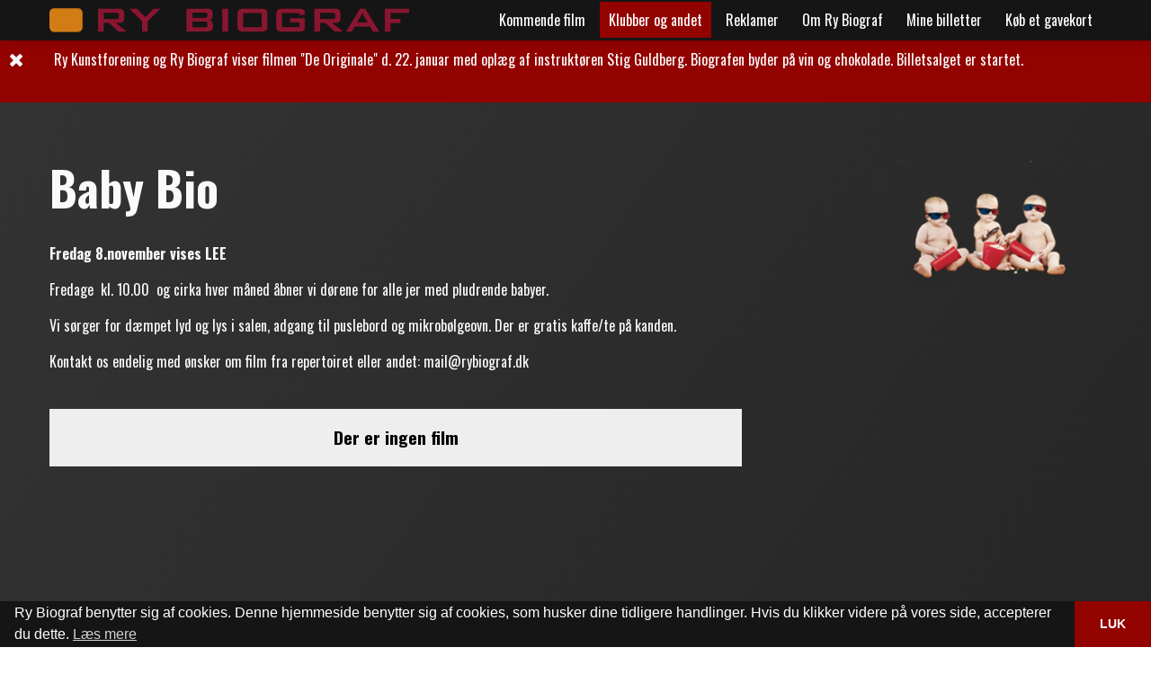

--- FILE ---
content_type: text/html; charset=utf-8
request_url: https://www.rybiograf.dk/klubber-og-andet/baby-bio/
body_size: 33325
content:

<!DOCTYPE html>
<html lang="en" class="wide wow-animation">
<head>
    <script src="https://checkout.reepay.com/checkout.js"></script>

    <script type="text/javascript">
        var eventMethod = window.addEventListener ? "addEventListener" : "attachEvent";
        var messageEvent = eventMethod === "addEventListener" ? "message" : "onMessage";
        window[eventMethod](messageEvent, function (event) {
            if (event.data.iframeId) {
                console.log('[PARENT] Message received! Event data: ');
                console.log(event.data);
                var iframe = document.getElementById(event.data.iframeId);
                if (iframe && event.data) {

                    var iframeHeight = event.data.iframeHeight;
                    if (iframeHeight) {
                        var newHeight = iframeHeight + 120;
                        iframe.height = newHeight;
                        iframe.style.height = newHeight + 'px';
                        //console.log('[PARENT] iframe.height and iframe.style.height set to: ' + newHeight + '(' + iframeHeight + ' + 20px)');
                    }
                    if (event.data.scrollToTop) {
                        var height = document.querySelector('.rd-navbar').offsetHeight + 45;

                        var vw = Math.max(document.documentElement.clientWidth || 0, window.innerWidth || 0)
                        if (vw < 767) {
                            height = document.querySelector('.logo').offsetHeight + 60;
                        }

                        var scrollPositionOfCurrentIframe = iframe.offsetTop - height;
                        window.scrollTo(0, scrollPositionOfCurrentIframe);
                        console.log('Scrolling to: ' + scrollPositionOfCurrentIframe);
                    }
                }
                if (event.data.reepay) {
                    const reepay = event.data.reepay;
                    console.log('[PARENT] Message received! Event data: ');
                    new window.Reepay.WindowCheckout(reepay.sessionId);
                }
            }
        });

    </script>


    <meta property="og:type" content="website" />

    <!-- Site Title -->
            <title>Baby Bio | Ry Biograf</title>
            <meta property="og:title" content="Baby Bio | Ry Biograf" />
            <meta name="twitter:title" content="Baby Bio | Ry Biograf" />


    <meta name="viewport" content="width=device-width, height=device-height, initial-scale=1.0, maximum-scale=1.0, user-scalable=0" />
    
    <!-- Stylesheets -->
    <link rel="icon" href="/images/favicon.ico" type="image/x-icon">
<link href='//fonts.googleapis.com/css?family=Oswald:400,700%7COpen+Sans:400,400italic,700' rel='stylesheet' type='text/css'>
    
        <link href='/assets/bootstrap/css/bootstrap.min.css' rel='stylesheet' type='text/css'>
        <link href='/assets/bootstrap/css/always-burger.css' rel='stylesheet' type='text/css'>
    
    
    <link href="/bundles/revolutionStyles?v=3B7CewLu0q5mMTZid2JdOVTh8tK8DlIHXH5Lz5RsNAo1" rel="stylesheet"/>

    <link href="/bundles/css?v=VkY0D3Hsy8WNcrXhObgJcfJVBwiQXNsOH-iTBNroJyA1" rel="stylesheet"/>

    <link href="/bundles/owlCss?v=o_SaICeEW8rR_GxC77shiDNINr2_a_75Jt1IXhbZ9Hk1" rel="stylesheet"/>

    <link href='/css/customer.css' rel='stylesheet' type='text/css'>
    
        <!--[if lt IE 10]>
        <div style='background: #212121; padding: 10px 0; box-shadow: 3px 3px 5px 0 rgba(0, 0, 0, .3); clear: both; text-align: center; position: relative; z-index: 1;'>
            <a href="http://windows.microsoft.com/en-US/internet-explorer/..">
                <img src="images/ie8-panel/warning_bar_0000_us.jpg" border="0"
                     height="42" width="820"
                     alt="You are using an outdated browser. For a faster, safer browsing experience, upgrade for free today."/>
            </a>
        </div>
    <![endif]-->
    <style>
        @media only screen and (min-width: 787px) {
            .rd-navbar-brand img, .header-layout-2 img {
                max-width: none;
                width: 400px !important;
            }

                
.rd-navbar--is-stuck .logo { width: 200px if; }

            
        }

        @media only screen and (max-width: 786px) {
            .rd-navbar-brand img, .header-layout-2 img {
                max-width: none;
                width: 120px;
            }
        }
    </style>

        <style>
            #mega-menu .navbar-brand img {
                width: 400px !important;
            }
        </style>
        

<style>

    .page-header { background: #151515; }
    .rd-navbar { background: #151515; }

    .rd-navbar-static:after, .rd-navbar-fullwidth:after { background: #151515; }

    .rd-navbar-fixed .rd-navbar-panel:before { background: #151515; }

    .rd-navbar-fixed .rd-navbar-nav, .rd-navbar-sidebar { background: #151515; }

    .rd-navbar-fixed .rd-navbar-nav li > a, .rd-navbar-sidebar .rd-navbar-nav li > a:hover { background: #151515; }

    .rd-navbar-fixed .rd-navbar-nav li.active > a, .rd-navbar-sidebar .rd-navbar-nav li.active > a { background: #920300; }

    .rd-navbar-static .rd-navbar-dropdown > li.focus > a, .rd-navbar-fullwidth .rd-navbar-dropdown > li.focus > a { background: #920300; }

    .rd-navbar-static .rd-navbar-nav > li.focus > a, .rd-navbar-static .rd-navbar-nav > li > a:hover, .rd-navbar-static .rd-navbar-nav > li.active > a, .rd-navbar-fullwidth .rd-navbar-nav > li.focus > a, .rd-navbar-fullwidth .rd-navbar-nav > li > a:hover, .rd-navbar-fullwidth .rd-navbar-nav > li.active > a { background: #920300; }

    .navbar-header {
        background: #151515;
    }

    .navbar-collapse.collapse {
        background: #151515;
    }

        .rd-navbar-static .rd-navbar-dropdown {
            background: #920300;
        }

    #logo2-dropdown .rd-navbar-dropdown {
        background: #151515 !important;
    }

    .rd-navbar-static .rd-navbar-megamenu, .rd-navbar-fullwidth .rd-navbar-megamenu {
        background-color: #920300;
        border-color: #920300;
    }

    .rd-navbar-static .rd-navbar-dropdown, .rd-navbar-fullwidth .rd-navbar-dropdown {
        display: block;
        color: white;
        background: #920300;
    }

    

    .rd-navbar-static .rd-navbar-nav > li > .rd-navbar-dropdown, .rd-navbar-fullwidth .rd-navbar-nav > li > .rd-navbar-dropdown {
        background-color: #920300;
    }

    .rd-navbar-toggle span:after, .rd-navbar-toggle span:before, .rd-navbar-toggle span { background-color: #920300; }

    .rd-navbar-fixed .rd-navbar-nav li:hover > a, .rd-navbar-fixed .rd-navbar-nav li:hover > a:hover, .rd-navbar-fixed .rd-navbar-nav li.focus > a, .rd-navbar-fixed .rd-navbar-nav li.focus > a:hover { background-color: #920300; }

    .ui-to-top:hover { color: #920300; }

    p a:hover { color: #920300 !important; }

    .rd-navbar-fixed .rd-navbar-nav li:hover > a, .rd-navbar-fixed .rd-navbar-nav li:hover > a:hover, .rd-navbar-fixed .rd-navbar-nav li.focus > a, .rd-navbar-fixed .rd-navbar-nav li.focus > a:hover { background: rgba(146, 3, 0, 0.75); }

    .rd-navbar-fixed .rd-navbar-nav li.opened > a {
        background: rgba(
                        146, 3
                ,
                        0, 0.75);
    }


    .page-footer {
        background-color: #151515;
        color: white;
    }

    .page-footer a.icon-default { color: #920300; }

    .page-footer a:hover { color: #920300 !important; }



    .ui-to-top { color: #920300; }

    .bg-primary { background: #920300; }






    .btn-primary, .btn-primary:hover, .btn-primary:active {
        background: #920300;
        border-color: #920300;
    }

    .user-message {
        background-color: #920300;
    }

    .thumb:before { background: rgba(146, 3, 0, 0.75); }



    
        p {
        color:
             #000000;
    }



    
    
.bg-gradient { background-image: linear-gradient(305deg, #242424, #333333) !important; }

    


    
h1, h2, h3, h4, h5, h6, .heading-1, .heading-2, .heading-3, .heading-4, .heading-5, .heading-6 { color: #0a0a0a; }

    .text-secondary { color: #0a0a0a !important; }

    .para-with-primary-text h1, .para-with-primary-text h2, .para-with-primary-text h3, .para-with-primary-text h4, .para-with-primary-text h5, .para-with-primary-text h6 {
        color: #0a0a0a !important;
    }

    .faq .plus-minus-toggle:before, .faq .plus-minus-toggle:after {
        background: #0a0a0a;
    }

    .rd-parallax .contact-info-1 .heading-6 {
        color: #0a0a0a !important;
    }
    
    
.bg-primary h1, .bg-primary h2, .bg-primary h3, .bg-primary h4, .bg-primary h5, .bg-primary h6, .bg-primary .heading-1, .bg-primary .heading-2, .bg-primary .heading-3, .bg-primary .heading-4, .bg-primary .heading-5, .bg-primary .heading-6 { color: #fafafa; }

    .page-footer h3 { color: #fafafa !important; }

    .para-with-secondary-text h1, .para-with-secondary-text h2, .para-with-secondary-text h3, .para-with-secondary-text h4, .para-with-secondary-text h5, .para-with-secondary-text h6 {
        color: #fafafa !important;
    }

    .bg-primary .faq .plus-minus-toggle:before, .bg-primary .faq .plus-minus-toggle:after {
        background: #fafafa;
    }
    .para-with-primary-text p {
        color: #fafafa !important;
    }
    
                
            .bg-primary p {
        color: #fafafa;
    }

    .page-footer p, .page-footer address, .page-footer .icon, .page-footer a.icon-default, .page-footer a { color: #fafafa; }

    .para-with-secondary-text p {
        color: #fafafa !important;
    }

    .user-message__body {
        color: #fafafa !important;
    }

    .user-message__body p {
        color: #fafafa !important;
    }

    
    
.bg-primary { background: #0a0a0a; }

    .rs-background-video-layer { background: #0a0a0a !important; }

    .tp-parallax-wrap, tp-fullwidth-forcer { background: #0a0a0a !important; }

    #rev_slider_486_1_forcefullwidth, #rev_slider_486_1_wrapper { background: #0a0a0a !important; }

    

    
            
    .rd-navbar-static.rd-navbar--is-clone, .rd-navbar-fullwidth.rd-navbar--is-clone {
        display: none !important;
    }


    


    .hermes .tp-tab-title{
        font-weight:500;
        text-transform:none;
    }
    .tp-tab-desc {
        color: white;
    }
</style>


    <link rel="stylesheet" type="text/css" href="https://cdnjs.cloudflare.com/ajax/libs/cookieconsent2/3.1.0/cookieconsent.min.css" />
    <script src="https://cdnjs.cloudflare.com/ajax/libs/cookieconsent2/3.1.0/cookieconsent.min.js"></script>
    <script>
        window.addEventListener("load",
            function() {
                window.cookieconsent.initialise({
                    "palette": {
                        "popup": {
                            "background": "#151515"
                        },
                        "button": {
                            "background": "#920300"
                        }
                    },
                    "theme": "edgeless",
                    "content": {
                        "message": "Ry Biograf benytter sig af cookies. Denne hjemmeside benytter sig af cookies, som husker dine tidligere handlinger. Hvis du klikker videre p&#229; vores side, accepterer du dette.",
                        "dismiss": "LUK",
                        "link": "Læs mere",
                        "href": "/cookie-og-privatlivspolitik/"
                    }
                })
            });
    </script>
    <script src="https://www.google.com/recaptcha/api.js" async defer></script>
    <link href='/assets/css/mega-menu.min.css' rel='stylesheet' type='text/css'>

</head>


<body>
    <!-- The Main Wrapper -->
    <div class="page">
        <!--========================================================
        HEADER
        =========================================================-->

<header role="menu" class="page-header" id="page-header">
    <!-- RD Navbar -->
    <div class="rd-navbar-wrap">
        <nav role="navigation" class="rd-navbar" data-rd-navbar-lg="rd-navbar-static" style="z-index: 9999">
            <div class="rd-navbar-inner" id="navbar-inner">
                    <!-- RD Navbar Panel -->
                    <div class="rd-navbar-panel">
                        <!-- RD Navbar Toggle -->
                        <button class="rd-navbar-toggle" data-rd-navbar-toggle=".rd-navbar">
                            <span></span>
                        </button>
                        <!-- END RD Navbar Toggle -->
                        <!-- RD Navbar Brand -->
                        <div class="rd-navbar-brand">

                            <a href="/" class="brand-name primary-color" >
                                    <img src="/media/1103/ry_biograf_logo-transp-luft2.png" alt="logo" class="offset-1 logo"/>
                            </a>
                            <div style="position: relative">
                            </div>
                        </div>
                        <!-- END RD Navbar Brand -->
                    </div>
                    <!-- END RD Navbar Panel -->
                <div class="rd-navbar-nav-wrap" >
                    <!-- RD Navbar Nav -->
                    <ul class="rd-navbar-nav">
                        
                            <li >
                                <a target="_self" href="/kommende-film/" >Kommende film</a>
                                <!-- RD Navbar Dropdown -->
                                                            </li>
                            <li class="active" style=cursor:default>
                                <a target="_self" href="#" style=cursor:default>Klubber og andet</a>
                                <!-- RD Navbar Dropdown -->
                                                                    <ul class="rd-navbar-dropdown first-dd">
                                            <li>
                                                <a target="_self" href="/klubber-og-andet/klokken-10-bio/">Klokken 10 Bio</a>
                                                <!-- RD Navbar Dropdown -->
                                                                                            </li>
                                            <li>
                                                <a target="_self" href="/klubber-og-andet/baby-bio/">Baby Bio</a>
                                                <!-- RD Navbar Dropdown -->
                                                                                            </li>
                                            <li>
                                                <a target="_self" href="/klubber-og-andet/opera-bio/">Opera Bio</a>
                                                <!-- RD Navbar Dropdown -->
                                                                                            </li>
                                            <li>
                                                <a target="_self" href="/klubber-og-andet/foredrag-i-naturvidenskab/">Foredrag i naturvidenskab</a>
                                                <!-- RD Navbar Dropdown -->
                                                                                            </li>
                                            <li>
                                                <a target="_self" href="/klubber-og-andet/filmklub-ry/">Filmklub Ry</a>
                                                <!-- RD Navbar Dropdown -->
                                                                                            </li>
                                            <li>
                                                <a target="_self" href="/klubber-og-andet/boernefilmklubber/">B&#248;rnefilmklubber</a>
                                                <!-- RD Navbar Dropdown -->
                                                                                            </li>
                                            <li>
                                                <a target="_self" href="/klubber-og-andet/biografklub-danmark/">Biografklub Danmark</a>
                                                <!-- RD Navbar Dropdown -->
                                                                                            </li>
                                            <li>
                                                <a target="_self" href="/klubber-og-andet/&#230;ldresagen-i-biografen/">&#198;ldresagen i biografen</a>
                                                <!-- RD Navbar Dropdown -->
                                                                                            </li>
                                            <li>
                                                <a target="_self" href="/klubber-og-andet/kffk-kunstforening-filmklub/">KffK: Kunstforening filmKlub</a>
                                                <!-- RD Navbar Dropdown -->
                                                                                            </li>
                                    </ul>
                            </li>
                            <li >
                                <a target="_self" href="/reklamer/" >Reklamer</a>
                                <!-- RD Navbar Dropdown -->
                                                            </li>
                            <li style=cursor:default>
                                <a target="_self" href="#" style=cursor:default>Om Ry Biograf</a>
                                <!-- RD Navbar Dropdown -->
                                                                    <ul class="rd-navbar-dropdown ">
                                            <li>
                                                <a target="_self" href="/om-ry-biograf/kontakt/">Kontakt</a>
                                                <!-- RD Navbar Dropdown -->
                                                                                            </li>
                                            <li>
                                                <a target="_self" href="/om-ry-biograf/bestyrelsen/">Bestyrelsen</a>
                                                <!-- RD Navbar Dropdown -->
                                                                                            </li>
                                            <li>
                                                <a target="_self" href="/om-ry-biograf/generalforsamling/">Generalforsamling</a>
                                                <!-- RD Navbar Dropdown -->
                                                                                            </li>
                                            <li>
                                                <a target="_self" href="/om-ry-biograf/historien/">Historien</a>
                                                <!-- RD Navbar Dropdown -->
                                                                                            </li>
                                            <li>
                                                <a target="_self" href="/om-ry-biograf/lej-salen/">Lej salen</a>
                                                <!-- RD Navbar Dropdown -->
                                                                                            </li>
                                            <li>
                                                <a href="https://sites.google.com/site/rybiografintranet/">Intranet</a>
                                                <!-- RD Navbar Dropdown -->
                                                                                            </li>
                                            <li>
                                                <a target="_self" href="/om-ry-biograf/vedtaeger-for-si-ry-biograf/">Vedt&#230;ger for S/I Ry Biograf</a>
                                                <!-- RD Navbar Dropdown -->
                                                                                            </li>
                                    </ul>
                            </li>
                            <li >
                                <a target="_self" href="/mine-billetter/" >Mine billetter</a>
                                <!-- RD Navbar Dropdown -->
                                                            </li>
                            <li >
                                <a target="_self" href="/koeb-et-gavekort/" >K&#248;b et gavekort</a>
                                <!-- RD Navbar Dropdown -->
                                                            </li>
                                                                                                                                            </ul>
                    <!-- END RD Navbar Nav -->
                </div>
                            </div>
        </nav>
    </div>
    <!-- END RD Navbar -->

</header>
        <!--========================================================
        CONTENT
        =========================================================-->
        <main role="main" class="page-content" id="page-content">
                            <section role="alert" aria-atomic="true" id="website-notification" class="user-message" style="display: none;">
                    <div class="user-message__body">
                            <div class="user-message__icon">
                                <i class="fa fa-remove" onclick="RemoveWebsiteNotification()"></i>
                            </div>
                        <div class="user-message__body__text">
                            <p>Ry Kunstforening og Ry Biograf viser filmen "De Originale" d. 22. januar med oplæg af instruktøren Stig Guldberg. Biografen byder på vin og chokolade. Billetsalget er startet.</p>
<p> </p>
                        </div>
                    </div>
                </section>
            



    <div class="umb-grid">
                <div class="grid-section">
        <div bgPrimary="1" bgGradient="1" class="well-sm well-sm--inset-4 bg-primary bg-gradient" style="">
            <div class='container'>
            <div class="row clearfix">
                    <div class="col-md-8 column ">
                        <div >
                                    
    
<h2>Baby Bio</h2>
<p><strong>Fredag 8.november vises LEE</strong></p>
<p>Fredage  kl. 10.00  og cirka hver måned åbner vi dørene for alle jer med pludrende babyer.</p>
<p>Vi sørger for dæmpet lyd og lys i salen, adgang til puslebord og mikrobølgeovn. Der er gratis kaffe/te på kanden.</p>
<p>Kontakt os endelig med ønsker om film fra repertoiret eller andet: <a href="mailto:mail@rybiograf.dk">mail@rybiograf.dk</a></p>
<p> </p>


                                    
    
        
               


<iframe data-cookieconsent="ignore" title="ebillet-iframe"  src="https://billet.rybiograf.dk/alle-film?cols=5&amp;org=191&amp;sitetype=2&amp;base=False&amp;filter=1&amp;iframeid=eBilletIFrame-46a1f733-06f2-41ec-b0b2-703a38161544&amp;origin=http://www.rybiograf.dk&amp;CardNumber=&amp;days=0" id="eBilletIFrame-46a1f733-06f2-41ec-b0b2-703a38161544" scrolling="no" style="min-height: 500px; margin-top:0" allow="fullscreen" >
    <p>Your browser does not support iframes.</p>
</iframe>


        



                        </div>
                    </div>                    <div class="col-md-4 column ">
                        <div >
                                    
    
<p><img src="/media/1046/babybio.png?width=502&amp;height=285" alt="" width="502" height="285" data-udi="umb://media/bfd2c012c0dd4bcb9c518d1141804045" /></p>


                        </div>
                    </div>            </div>
            </div>
        </div>
                </div>
    </div>





        </main>
        <!--========================================================
        FOOTER
        ==========================================================-->
        <footer class="page-footer">
            <div class="container well text-sm-left">
                <div class="row flow-offset-1">
                        <div class="col-sm-6 col-md-3 wow fadeInUp">
                            <h3 style="margin-bottom: 20px;">Info</h3>
                                        <a style="display: block" href="/om-ry-biograf/kontakt/" target="">Kontakt</a>
                                        <a style="display: block" href="/cookie-og-privatlivspolitik/" target="">Cookie- og privatlivspolitik</a>
                        </div>
                                            <div class="col-sm-6 col-md-3 wow fadeInUp">
                            <h3 style="margin-bottom: 20px;">Film</h3>
                                        <a style="display:block" class="para-with-secondary-text h2" href="/" target="">Filmprogram</a>
                        </div>
                                            <div class="col-sm-6 col-md-3 col-sm-push-2 wow fadeInUp">
                            <h3>Social</h3>
                            <ul class="inline-list">
                                    <li>
                                        <a target="_blank" href="https://www.facebook.com/rybiograf" class="icon icon-default icon-xs fa-facebook"></a>
                                    </li>
                                                                                                                                    <li>
                                        <a target="_blank" href="https://www.instagram.com/rybiograf/" class="icon icon-default icon-xs fa-instagram"></a>
                                    </li>

                            </ul>
                        </div>
                                            <div class="col-sm-6 col-md-3 col-sm-push-2 wow fadeInUp">
                                    <img src="/media/1103/ry_biograf_logo-transp-luft2.png" style="max-width: 100%; margin-bottom: 20px;" alt="logo" />
                            <address>
                                Ry Biograf
                                <br />
                                Kyhnsvej 4, 8680 Ry
                            </address>
                            <address class="contact-info">
                                <dl>
                                    <dt>
                                        Telefon:
                                    </dt>
                                    <dd>
                                        <a href="tel:Billet 2426 2696 Kontor 6173 7696">Billet 2426 2696 Kontor 6173 7696</a>
                                    </dd>
                                </dl>
                                <dl>
                                    <dt>Email:</dt>
                                    <dd>
                                        <a href="mailto:mail@rybiograf.dk">mail@rybiograf.dk</a>
                                    </dd>
                                </dl>
                            </address>
                                                        <p>
                                <a href='/cookie-og-privatlivspolitik/'>Cookie- og privatlivspolitik</a>
                                <!-- {%FOOTER_LINK} -->
                            </p>
                        </div>
                    

                </div>
                <div class="row">
                    <div class="col-sm-12 text-center" style="font-size: 13px">
                        <a href="http://ebillet.dk" target="_blank">Website og billetsystem fra ebillet a/s</a>
                    </div>
                </div>
            </div>
        </footer>
    </div>

    <!-- Core Scripts -->
    <script type="text/javascript" src="https://player.vimeo.com/api/player.js"></script>
    <script src="/bundles/js?v=z9BXSo_n9zefN9dziz_VLXUbla7hIv3DOAm0H4_NUVA1"></script>

    <script src="/bundles/owlScripts?v="></script>

    <script type="text/javascript" src="/assets/bootstrap/js/bootstrap.min.js"></script>
    
    <script src="/bundles/revolutionScripts?v=F5dpiF0NfQ2pEOaAIYB66VE5aXqckojgVLrqJ_h-jwY1"></script>

    <script src="/bundles/revolutionExtensionScripts?v=tIMXWYO52PDhgC-XcZAWdvBVIBrBXBdPT7vfq0VeOxg1"></script>


    

    <script src="/bundles/slidersAll?v=TpuHGRUJR4fJlYgroxL31o2XO80-UagVVBQLH3hqoAQ1"></script>

    <script type="text/javascript" src="/assets/js/lc-lightbox/js/lc_lightbox.lite.min.js"></script>
    <link href='/assets/js/lc-lightbox/css/lc_lightbox.min.css' rel='stylesheet' type='text/css'>



        <script>

            function adjustPadding() {
                var viewportWidth = $(window).width();
                console.log(viewportWidth);
                if (viewportWidth >= 1200) {
                    var headerHeight = $("#navbar-inner").height();
                    console.log("Header height: " + headerHeight);
                    $("#page-content").css('padding-top', headerHeight - 5);
                } else {
                    $("#page-content").css('padding-top', 0);
                }
            }
            $(document).ready(function () {
                adjustPadding();

                window.addEventListener('resize', adjustPadding);
            });


        </script>
    <script>

    $(document).ready(function () {
        $(".video-wrapper").fitVids();
        var $obj = lc_lightbox('#lcl_elems_wrapper a');
        
        $("#logo2").mouseenter(
            function () {
                console.log('Test');
                $("#logo2-dropdown").show();
            });
        $("#logo2").mouseleave(
            function() {
                $("#logo2-dropdown").hide();
            });
    });

    function setCookie(name,value,days) {
        var expires = "";
        if (days) {
            var date = new Date();
            date.setTime(date.getTime() + (days*24*60*60*1000));
            expires = "; expires=" + date.toUTCString();
        }
        document.cookie = name + "=" + (value || "")  + expires + "; path=/";
    }
    function getCookie(name) {
        var nameEQ = name + "=";
        var ca = document.cookie.split(';');
        for(var i=0;i < ca.length;i++) {
            var c = ca[i];
            while (c.charAt(0)==' ') c = c.substring(1,c.length);
            if (c.indexOf(nameEQ) == 0) return c.substring(nameEQ.length,c.length);
        }
        return null;
    }

    $(".secondary-menu-item").mouseenter(function () {
        var primaryImage = $(this).find('.primary-img');
        var secondaryImage = $(this).find('.secondary-img');
        console.log(primaryImage);
        console.log(secondaryImage);
        if (secondaryImage != null) {
            primaryImage.hide();
            secondaryImage.show();
            return;
        }
    }).mouseleave(function () {
        var primaryImage = $(this).find('.primary-img');
        var secondaryImage = $(this).find('.secondary-img');
        if (secondaryImage != null) {
            secondaryImage.hide();
            primaryImage.show();
            return;

        }
    });

    if ($("#search-icon").length > 0) {

        $("#search-icon").on('click',
            function (e) {
                e.preventDefault();
                var holder = $("#search-input-holder");
                if (holder.is(":visible")) {
                    holder.hide();

                } else {
                    holder.show();
                    $("#search-input").focus();
                    $(".rd-navbar-fixed").first().removeClass('active');
                }
            });

    }

    </script>
        <script>
            var x = getCookie('wn-closed');
            if (x) {

            } else {
                $("#website-notification").show();
            }

            function RemoveWebsiteNotification() {
                setCookie('wn-closed', 'closed', 7);
                $("#website-notification").slideUp('100');
            }

        </script>
    
    <script>
        $('ul.dropdown-menu [data-toggle=dropdown]').on('click', function (event) {
            // Avoid following the href location when clicking
            event.preventDefault();
            // Avoid having the menu to close when clicking
            event.stopPropagation();
            // If a menu is already open we close it
            $('ul.dropdown-menu [data-toggle=dropdown]').parent().removeClass('open');
            // opening the one you clicked on
            $(this).parent().addClass('open');

        });

    </script>

</body>
</html>

--- FILE ---
content_type: text/css
request_url: https://www.rybiograf.dk/assets/bootstrap/css/always-burger.css
body_size: 1480
content:
body {
    padding-top: 70px;
}


.navbar-header {
    float: none;
    height: 70px;
    padding-top: 10px;
    position: relative;
}

.navbar-left, .navbar-right {
    float: none !important;
}

.navbar-toggle {
    display: block;
    float: left;
    margin-left: 20px;
}

.navbar-collapse {
    border-top: 1px solid transparent;
    box-shadow: inset 0 1px 0 rgba(255,255,255,0.1);
}

.navbar-fixed-top {
    top: 0;
    border-width: 0 0 1px;
}

.navbar-collapse.collapse {
    display: none !important;
}

.navbar-nav {
    float: none !important;
    margin-top: 7.5px;
}

.navbar-nav > li {
    float: none;
}

.navbar-nav > li > a {
    padding-top: 10px;
    padding-bottom: 10px;
}

.collapse.in {
    display: block !important;
}
.navbar-brand {
    padding: 0;
    position: absolute;
    left: 50%;
    margin-left: -75px !important; /* 50% of your logo width */
    display: block;
    cursor: pointer;
}


.navbar-collapse.collapse {
    max-height: none;
}

.navbar-inverse .navbar-nav > li > a {
    color: #fafafa;
}
.navbar-inverse .navbar-nav .open .dropdown-menu > li > a {
    color: #fafafa;
}

@media(min-width: 800px) {
    .navbar-brand {
        left: 48%;
    }
}

.navbar-brand .logo-dropdown {
    position: absolute;
    left: 10px;
    top: 0;
    background: black;
    padding: 10px;
    display: none;
}

.navbar-brand .logo-dropdown img{
    margin-right: 5px;
    max-width: 30px;
}

.navbar-brand .logo-dropdown a:hover {
    text-decoration: none;
}

--- FILE ---
content_type: text/javascript; charset=utf-8
request_url: https://www.rybiograf.dk/bundles/revolutionScripts?v=F5dpiF0NfQ2pEOaAIYB66VE5aXqckojgVLrqJ_h-jwY1
body_size: 167801
content:
var console,oldgs,punchgs,_gsScope;if(function(n){typeof define=="function"&&define.amd&&define.amd.jQuery?define(["jquery"],n):n(jQuery)}(function(n){function ft(t){return t&&t.allowPageScroll===undefined&&(t.swipe!==undefined||t.swipeStatus!==undefined)&&(t.allowPageScroll=y),t.click!==undefined&&t.tap===undefined&&(t.tap=t.click),t||(t={}),t=n.extend({},n.fn.swipetp.defaults,t),this.each(function(){var r=n(this),i=r.data(s);i||(i=new et(this,t),r.data(s,i))})}function et(ft,et){function di(t){if(!vu()&&!(n(t.target).closest(et.excludedElements,ot).length>0)){var r=t.originalEvent?t.originalEvent:t,f,u=r.touches,e=u?u[0]:r;return(ht=rt,u?ct=u.length:t.preventDefault(),at=0,vt=null,bt=null,lt=0,kt=0,dt=0,yt=1,wt=0,st=pu(),si=bu(),dr(),!u||ct===et.fingers||et.fingers===c||ui()?(or(0,e),wi=ni(),ct==2&&(or(1,u[1]),kt=dt=sr(st[0].start,st[1].start)),(et.swipeStatus||et.pinchStatus)&&(f=pt(r,ht))):f=!1,f===!1)?(ht=i,pt(r,ht),f):(et.hold&&(ki=setTimeout(n.proxy(function(){ot.trigger("hold",[r.target]);et.hold&&(f=et.hold.call(ot,r,r.target))},this),et.longTapThreshold)),ai(!0),null)}}function gi(n){var u=n.originalEvent?n.originalEvent:n,e,h;if(ht!==t&&ht!==i&&!gr()){var s,r=u.touches,l=r?r[0]:u,f=nu(l);hi=ni();r&&(ct=r.length);et.hold&&clearTimeout(ki);ht=o;ct==2&&(kt==0?(or(1,r[1]),kt=dt=sr(st[0].start,st[1].start)):(nu(r[1]),dt=sr(st[0].end,st[1].end),bt=du(st[0].end,st[1].end)),yt=ku(kt,dt),wt=Math.abs(kt-dt));ct===et.fingers||et.fingers===c||!r||ui()?(vt=tf(f.start,f.end),uu(n,vt),at=gu(f.start,f.end),lt=iu(),wu(vt,at),(et.swipeStatus||et.pinchStatus)&&(s=pt(u,ht)),(!et.triggerOnTouchEnd||et.triggerOnTouchLeave)&&(e=!0,et.triggerOnTouchLeave&&(h=rf(this),e=uf(f.end,h)),!et.triggerOnTouchEnd&&e?ht=ir(o):et.triggerOnTouchLeave&&!e&&(ht=ir(t)),(ht==i||ht==t)&&pt(u,ht))):(ht=i,pt(u,ht));s===!1&&(ht=i,pt(u,ht))}}function nr(n){var r=n.originalEvent?n.originalEvent:n,u=r.touches;return u&&u.length?(au(),!0):(gr()&&(ct=bi),hi=ni(),lt=iu(),ur()||!rr()?(ht=i,pt(r,ht)):et.triggerOnTouchEnd||et.triggerOnTouchEnd==!1&&ht===o?(n.preventDefault(),ht=t,pt(r,ht)):!et.triggerOnTouchEnd&&br()?(ht=t,ri(r,ht,p)):ht===o&&(ht=i,pt(r,ht)),ai(!1),null)}function ii(){ct=0;hi=0;wi=0;kt=0;dt=0;yt=1;dr();ai(!1)}function tr(n){var i=n.originalEvent?n.originalEvent:n;et.triggerOnTouchLeave&&(ht=ir(t),pt(i,ht))}function hr(){ot.unbind(ei,di);ot.unbind(oi,ii);ot.unbind(yi,gi);ot.unbind(pi,nr);ti&&ot.unbind(ti,tr);ai(!1)}function ir(n){var r=n,f=cr(),u=rr(),e=ur();return!f||e?r=i:u&&n==o&&(!et.triggerOnTouchEnd||et.triggerOnTouchLeave)?r=t:!u&&n==t&&et.triggerOnTouchLeave&&(r=i),r}function pt(n,r){var u,f=n.touches;return yr()||fr()||ar()||ui()?((yr()||fr())&&(u=ri(n,r,g)),(ar()||ui())&&u!==!1&&(u=ri(n,r,nt))):cu()&&u!==!1?u=ri(n,r,tt):lu()&&u!==!1?u=ri(n,r,it):hu()&&u!==!1&&(u=ri(n,r,p)),r===i&&ii(n),r===t&&(f?f.length||ii(n):ii(n)),u}function ri(o,s,h){var c;if(h==g){if(ot.trigger("swipeStatus",[s,vt||null,at||0,lt||0,ct,st]),et.swipeStatus&&(c=et.swipeStatus.call(ot,o,s,vt||null,at||0,lt||0,ct,st),c===!1))return!1;if(s==t&&vr()){if(ot.trigger("swipe",[vt,at,lt,ct,st]),et.swipe&&(c=et.swipe.call(ot,o,vt,at,lt,ct,st),c===!1))return!1;switch(vt){case r:ot.trigger("swipeLeft",[vt,at,lt,ct,st]);et.swipeLeft&&(c=et.swipeLeft.call(ot,o,vt,at,lt,ct,st));break;case u:ot.trigger("swipeRight",[vt,at,lt,ct,st]);et.swipeRight&&(c=et.swipeRight.call(ot,o,vt,at,lt,ct,st));break;case f:ot.trigger("swipeUp",[vt,at,lt,ct,st]);et.swipeUp&&(c=et.swipeUp.call(ot,o,vt,at,lt,ct,st));break;case e:ot.trigger("swipeDown",[vt,at,lt,ct,st]);et.swipeDown&&(c=et.swipeDown.call(ot,o,vt,at,lt,ct,st))}}}if(h==nt){if(ot.trigger("pinchStatus",[s,bt||null,wt||0,lt||0,ct,yt,st]),et.pinchStatus&&(c=et.pinchStatus.call(ot,o,s,bt||null,wt||0,lt||0,ct,yt,st),c===!1))return!1;if(s==t&&lr())switch(bt){case a:ot.trigger("pinchIn",[bt||null,wt||0,lt||0,ct,yt,st]);et.pinchIn&&(c=et.pinchIn.call(ot,o,bt||null,wt||0,lt||0,ct,yt,st));break;case v:ot.trigger("pinchOut",[bt||null,wt||0,lt||0,ct,yt,st]);et.pinchOut&&(c=et.pinchOut.call(ot,o,bt||null,wt||0,lt||0,ct,yt,st))}}return h==p?(s===i||s===t)&&(clearTimeout(li),clearTimeout(ki),er()&&!eu()?(gt=ni(),li=setTimeout(n.proxy(function(){gt=null;ot.trigger("tap",[o.target]);et.tap&&(c=et.tap.call(ot,o,o.target))},this),et.doubleTapThreshold)):(gt=null,ot.trigger("tap",[o.target]),et.tap&&(c=et.tap.call(ot,o,o.target)))):h==tt?(s===i||s===t)&&(clearTimeout(li),gt=null,ot.trigger("doubletap",[o.target]),et.doubleTap&&(c=et.doubleTap.call(ot,o,o.target))):h==it&&(s===i||s===t)&&(clearTimeout(li),gt=null,ot.trigger("longtap",[o.target]),et.longTap&&(c=et.longTap.call(ot,o,o.target))),c}function rr(){var n=!0;return et.threshold!==null&&(n=at>=et.threshold),n}function ur(){var n=!1;return et.cancelThreshold!==null&&vt!==null&&(n=tu(vt)-at>=et.cancelThreshold),n}function ru(){return et.pinchThreshold!==null?wt>=et.pinchThreshold:!0}function cr(){return et.maxTimeThreshold?lt>=et.maxTimeThreshold?!1:!0:!0}function uu(n,t){if(et.preventDefaultEvents!==!1)if(et.allowPageScroll===y)n.preventDefault();else{var i=et.allowPageScroll===d;switch(t){case r:(et.swipeLeft&&i||!i&&et.allowPageScroll!=w)&&n.preventDefault();break;case u:(et.swipeRight&&i||!i&&et.allowPageScroll!=w)&&n.preventDefault();break;case f:(et.swipeUp&&i||!i&&et.allowPageScroll!=b)&&n.preventDefault();break;case e:(et.swipeDown&&i||!i&&et.allowPageScroll!=b)&&n.preventDefault()}}}function lr(){var n=pr(),t=wr(),i=ru();return n&&t&&i}function ui(){return!!(et.pinchStatus||et.pinchIn||et.pinchOut)}function ar(){return!!(lr()&&ui())}function vr(){var n=cr(),t=rr(),i=pr(),r=wr(),u=ur();return!u&&r&&i&&t&&n}function fr(){return!!(et.swipe||et.swipeStatus||et.swipeLeft||et.swipeRight||et.swipeUp||et.swipeDown)}function yr(){return!!(vr()&&fr())}function pr(){return ct===et.fingers||et.fingers===c||!k}function wr(){return st[0].end.x!==0}function br(){return!!et.tap}function er(){return!!et.doubleTap}function fu(){return!!et.longTap}function kr(){if(gt==null)return!1;var n=ni();return er()&&n-gt<=et.doubleTapThreshold}function eu(){return kr()}function ou(){return(ct===1||!k)&&(isNaN(at)||at<et.threshold)}function su(){return lt>et.longTapThreshold&&at<ut}function hu(){return!!(ou()&&br())}function cu(){return!!(kr()&&er())}function lu(){return!!(su()&&fu())}function au(){ci=ni();bi=event.touches.length+1}function dr(){ci=0;bi=0}function gr(){var n=!1,t;return ci&&(t=ni()-ci,t<=et.fingerReleaseThreshold&&(n=!0)),n}function vu(){return!!(ot.data(s+"_intouch")===!0)}function ai(n){n===!0?(ot.bind(yi,gi),ot.bind(pi,nr),ti&&ot.bind(ti,tr)):(ot.unbind(yi,gi,!1),ot.unbind(pi,nr,!1),ti&&ot.unbind(ti,tr,!1));ot.data(s+"_intouch",n===!0)}function or(n,t){var i=t.identifier!==undefined?t.identifier:0;return st[n].identifier=i,st[n].start.x=st[n].end.x=t.pageX||t.clientX,st[n].start.y=st[n].end.y=t.pageY||t.clientY,st[n]}function nu(n){var i=n.identifier!==undefined?n.identifier:0,t=yu(i);return t.end.x=n.pageX||n.clientX,t.end.y=n.pageY||n.clientY,t}function yu(n){for(var t=0;t<st.length;t++)if(st[t].identifier==n)return st[t]}function pu(){for(var t=[],n=0;n<=5;n++)t.push({start:{x:0,y:0},end:{x:0,y:0},identifier:0});return t}function wu(n,t){t=Math.max(t,tu(n));si[n].distance=t}function tu(n){return si[n]?si[n].distance:undefined}function bu(){var n={};return n[r]=vi(r),n[u]=vi(u),n[f]=vi(f),n[e]=vi(e),n}function vi(n){return{direction:n,distance:0}}function iu(){return hi-wi}function sr(n,t){var i=Math.abs(n.x-t.x),r=Math.abs(n.y-t.y);return Math.round(Math.sqrt(i*i+r*r))}function ku(n,t){var i=t/n*1;return i.toFixed(2)}function du(){return yt<1?v:a}function gu(n,t){return Math.round(Math.sqrt(Math.pow(t.x-n.x,2)+Math.pow(t.y-n.y,2)))}function nf(n,t){var r=n.x-t.x,u=t.y-n.y,f=Math.atan2(u,r),i=Math.round(f*180/Math.PI);return i<0&&(i=360-Math.abs(i)),i}function tf(n,t){var i=nf(n,t);return i<=45&&i>=0?r:i<=360&&i>=315?r:i>=135&&i<=225?u:i>45&&i<135?e:f}function ni(){var n=new Date;return n.getTime()}function rf(t){t=n(t);var i=t.offset();return{left:i.left,right:i.left+t.outerWidth(),top:i.top,bottom:i.top+t.outerHeight()}}function uf(n,t){return n.x>t.left&&n.x<t.right&&n.y>t.top&&n.y<t.bottom}var fi=k||h||!et.fallbackToMouseEvents,ei=fi?h?l?"MSPointerDown":"pointerdown":"touchstart":"mousedown",yi=fi?h?l?"MSPointerMove":"pointermove":"touchmove":"mousemove",pi=fi?h?l?"MSPointerUp":"pointerup":"touchend":"mouseup",ti=fi?null:"mouseleave",oi=h?l?"MSPointerCancel":"pointercancel":"touchcancel",at=0,vt=null,lt=0,kt=0,dt=0,yt=1,wt=0,bt=0,si=null,ot=n(ft),ht="start",ct=0,st=null,wi=0,hi=0,ci=0,bi=0,gt=0,li=null,ki=null;try{ot.bind(ei,di);ot.bind(oi,ii)}catch(ff){n.error("events not supported "+ei+","+oi+" on jQuery.swipetp")}this.enable=function(){return ot.bind(ei,di),ot.bind(oi,ii),ot};this.disable=function(){return hr(),ot};this.destroy=function(){hr();ot.data(s,null);ot=null};this.option=function(t,i){if(et[t]!==undefined){if(i===undefined)return et[t];et[t]=i}else n.error("Option "+t+" does not exist on jQuery.swipetp.options");return null}}var r="left",u="right",f="up",e="down",a="in",v="out",y="none",d="auto",g="swipe",nt="pinch",p="tap",tt="doubletap",it="longtap",w="horizontal",b="vertical",c="all",ut=10,rt="start",o="move",t="end",i="cancel",k="ontouchstart"in window,l=window.navigator.msPointerEnabled&&!window.navigator.pointerEnabled,h=window.navigator.pointerEnabled||window.navigator.msPointerEnabled,s="TouchSwipe";n.fn.swipetp=function(t){var r=n(this),i=r.data(s);if(i&&typeof t=="string"){if(i[t])return i[t].apply(this,Array.prototype.slice.call(arguments,1));n.error("Method "+t+" does not exist on jQuery.swipetp")}else if(!i&&(typeof t=="object"||!t))return ft.apply(this,arguments);return r};n.fn.swipetp.version="1.6.9";n.fn.swipetp.defaults={fingers:1,threshold:75,cancelThreshold:null,pinchThreshold:20,maxTimeThreshold:null,fingerReleaseThreshold:250,longTapThreshold:500,doubleTapThreshold:200,swipe:null,swipeLeft:null,swipeRight:null,swipeUp:null,swipeDown:null,swipeStatus:null,pinchIn:null,pinchOut:null,pinchStatus:null,click:null,tap:null,doubleTap:null,longTap:null,hold:null,triggerOnTouchEnd:!0,triggerOnTouchLeave:!1,allowPageScroll:"auto",fallbackToMouseEvents:!0,excludedElements:"label, button, input, select, textarea, a, .noSwipe",preventDefaultEvents:!0};n.fn.swipetp.phases={PHASE_START:rt,PHASE_MOVE:o,PHASE_END:t,PHASE_CANCEL:i};n.fn.swipetp.directions={LEFT:r,RIGHT:u,UP:f,DOWN:e,IN:a,OUT:v};n.fn.swipetp.pageScroll={NONE:y,HORIZONTAL:w,VERTICAL:b,AUTO:d};n.fn.swipetp.fingers={ONE:1,TWO:2,THREE:3,ALL:c}}),typeof console=="undefined"&&(console={},console.log=console.error=console.info=console.debug=console.warn=console.trace=console.dir=console.dirxml=console.group=console.groupEnd=console.time=console.timeEnd=console.assert=console.profile=console.groupCollapsed=function(){}),window.tplogs==!0)try{console.groupCollapsed("ThemePunch GreenSocks Logs")}catch(e){}if(oldgs=window.GreenSockGlobals,oldgs_queue=window._gsQueue,punchgs=window.GreenSockGlobals={},window.tplogs==!0)try{console.info("Build GreenSock SandBox for ThemePunch Plugins");console.info("GreenSock TweenLite Engine Initalised by ThemePunch Plugin")}catch(e){}!function(n,t){"use strict";var g={},ut=n.document,ht=n.GreenSockGlobals=n.GreenSockGlobals||n,at,o,yt,ot,c;if(!ht.TweenLite){var s,f,i,u,h,gt=function(n){for(var r=n.split("."),i=ht,t=0;t<r.length;t++)i[r[t]]=i=i[r[t]]||{};return i},y=gt("com.greensock"),e=1e-10,ni=function(n){for(var i=[],r=n.length,t=0;t!==r;i.push(n[t++]));return i},ti=function(){},nt=function(){var n=Object.prototype.toString,t=n.call([]);return function(i){return null!=i&&(i instanceof Array||"object"==typeof i&&!!i.push&&n.call(i)===t)}}(),tt={},ii=function(i,r,u,f){this.sc=tt[i]?tt[i].sc:[];tt[i]=this;this.gsClass=null;this.func=u;var e=[];this.check=function(o){for(var l,a,c,h,v,s=r.length,y=s;--s>-1;)(l=tt[r[s]]||new ii(r[s],[])).gsClass?(e[s]=l.gsClass,y--):o&&l.sc.push(this);if(0===y&&u){if(a=("com.greensock."+i).split("."),c=a.pop(),h=gt(a.join("."))[c]=this.gsClass=u.apply(u,e),f)if(ht[c]=g[c]=h,v="undefined"!=typeof module&&module.exports,!v&&"function"==typeof define&&define.amd)define((n.GreenSockAMDPath?n.GreenSockAMDPath+"/":"")+i.split(".").pop(),[],function(){return h});else if(v)if(i===t){module.exports=g[t]=h;for(s in g)h[s]=g[s]}else g[t]&&(g[t][c]=h);for(s=0;s<this.sc.length;s++)this.sc[s].check()}};this.check(!0)},ct=n._gsDefine=function(n,t,i,r){return new ii(n,t,i,r)},l=y._class=function(n,t,i){return t=t||function(){},ct(n,[],function(){return t},i),t};ct.globals=ht;var ri=[0,0,1,1],a=l("easing.Ease",function(n,t,i,r){this._func=n;this._type=i||0;this._power=r||0;this._params=t?ri.concat(t):ri},!0),ft=a.map={},lt=a.register=function(n,t,i,r){for(var o,u,e,f,s=t.split(","),h=s.length,c=(i||"easeIn,easeOut,easeInOut").split(",");--h>-1;)for(u=s[h],o=r?l("easing."+u,null,!0):y.easing[u]||{},e=c.length;--e>-1;)f=c[e],ft[u+"."+f]=ft[f+u]=o[f]=n.getRatio?n:n[f]||new n};for(i=a.prototype,i._calcEnd=!1,i.getRatio=function(n){if(this._func)return this._params[0]=n,this._func.apply(null,this._params);var i=this._type,r=this._power,t=1===i?1-n:2===i?n:.5>n?2*n:2*(1-n);return 1===r?t*=t:2===r?t*=t*t:3===r?t*=t*t*t:4===r&&(t*=t*t*t*t),1===i?1-t:2===i?t:.5>n?t/2:1-t/2},s=["Linear","Quad","Cubic","Quart","Quint,Strong"],f=s.length;--f>-1;)i=s[f]+",Power"+f,lt(new a(null,null,1,f),i,"easeOut",!0),lt(new a(null,null,2,f),i,"easeIn"+(0===f?",easeNone":"")),lt(new a(null,null,3,f),i,"easeInOut");ft.linear=y.easing.Linear.easeIn;ft.swing=y.easing.Quad.easeInOut;at=l("events.EventDispatcher",function(n){this._listeners={};this._eventTarget=n||this});i=at.prototype;i.addEventListener=function(n,t,i,r,f){f=f||0;var s,o,e=this._listeners[n],c=0;for(this!==u||h||u.wake(),null==e&&(this._listeners[n]=e=[]),o=e.length;--o>-1;)s=e[o],s.c===t&&s.s===i?e.splice(o,1):0===c&&s.pr<f&&(c=o+1);e.splice(c,0,{c:t,s:i,up:r,pr:f})};i.removeEventListener=function(n,t){var i,r=this._listeners[n];if(r)for(i=r.length;--i>-1;)if(r[i].c===t)return void r.splice(i,1)};i.dispatchEvent=function(n){var r,u,t,i=this._listeners[n];if(i)for(r=i.length,r>1&&(i=i.slice(0)),u=this._eventTarget;--r>-1;)t=i[r],t&&(t.up?t.c.call(t.s||u,{type:n,target:u}):t.c.call(t.s||u))};var et=n.requestAnimationFrame,vt=n.cancelAnimationFrame,it=Date.now||function(){return(new Date).getTime()},w=it();for(s=["ms","moz","webkit","o"],f=s.length;--f>-1&&!et;)et=n[s[f]+"RequestAnimationFrame"],vt=n[s[f]+"CancelAnimationFrame"]||n[s[f]+"CancelRequestAnimationFrame"];l("Ticker",function(n,t){var r,a,f,s,c,i=this,v=it(),o=t!==!1&&et?"auto":!1,l=500,p=33,b="tick",y=function(n){var t,e,u=it()-w;u>l&&(v+=u-p);w+=u;i.time=(w-v)/1e3;t=i.time-c;(!r||t>0||n===!0)&&(i.frame++,c+=t+(t>=s?.004:s-t),e=!0);n!==!0&&(f=a(y));e&&i.dispatchEvent(b)};at.call(i);i.time=i.frame=0;i.tick=function(){y(!0)};i.lagSmoothing=function(n,t){l=n||1/e;p=Math.min(t,l,0)};i.sleep=function(){null!=f&&(o&&vt?vt(f):clearTimeout(f),a=ti,f=null,i===u&&(h=!1))};i.wake=function(n){null!==f?i.sleep():n?v+=-w+(w=it()):i.frame>10&&(w=it()-l+5);a=0===r?ti:o&&et?et:function(n){return setTimeout(n,1e3*(c-i.time)+1|0)};i===u&&(h=!0);y(2)};i.fps=function(n){return arguments.length?(r=n,s=1/(r||60),c=this.time+s,void i.wake()):r};i.useRAF=function(n){return arguments.length?(i.sleep(),o=n,void i.fps(r)):o};i.fps(n);setTimeout(function(){"auto"===o&&i.frame<5&&"hidden"!==ut.visibilityState&&i.useRAF(!1)},1500)});i=y.Ticker.prototype=new y.events.EventDispatcher;i.constructor=y.Ticker;o=l("core.Animation",function(n,t){if(this.vars=t=t||{},this._duration=this._totalDuration=n||0,this._delay=Number(t.delay)||0,this._timeScale=1,this._active=t.immediateRender===!0,this.data=t.data,this._reversed=t.reversed===!0,p){h||u.wake();var i=this.vars.useFrames?d:p;i.add(this,i._time);this.vars.paused&&this.paused(!0)}});u=o.ticker=new y.Ticker;i=o.prototype;i._dirty=i._gc=i._initted=i._paused=!1;i._totalTime=i._time=0;i._rawPrevTime=-1;i._next=i._last=i._onUpdate=i._timeline=i.timeline=null;i._paused=!1;yt=function(){h&&it()-w>2e3&&u.wake();setTimeout(yt,2e3)};yt();i.play=function(n,t){return null!=n&&this.seek(n,t),this.reversed(!1).paused(!1)};i.pause=function(n,t){return null!=n&&this.seek(n,t),this.paused(!0)};i.resume=function(n,t){return null!=n&&this.seek(n,t),this.paused(!1)};i.seek=function(n,t){return this.totalTime(Number(n),t!==!1)};i.restart=function(n,t){return this.reversed(!1).paused(!1).totalTime(n?-this._delay:0,t!==!1,!0)};i.reverse=function(n,t){return null!=n&&this.seek(n||this.totalDuration(),t),this.reversed(!0).paused(!1)};i.render=function(){};i.invalidate=function(){return this._time=this._totalTime=0,this._initted=this._gc=!1,this._rawPrevTime=-1,(this._gc||!this.timeline)&&this._enabled(!0),this};i.isActive=function(){var t,n=this._timeline,i=this._startTime;return!n||!this._gc&&!this._paused&&n.isActive()&&(t=n.rawTime(!0))>=i&&t<i+this.totalDuration()/this._timeScale};i._enabled=function(n,t){return h||u.wake(),this._gc=!n,this._active=this.isActive(),t!==!0&&(n&&!this.timeline?this._timeline.add(this,this._startTime-this._delay):!n&&this.timeline&&this._timeline._remove(this,!0)),!1};i._kill=function(){return this._enabled(!1,!1)};i.kill=function(n,t){return this._kill(n,t),this};i._uncache=function(n){for(var t=n?this:this.timeline;t;)t._dirty=!0,t=t.timeline;return this};i._swapSelfInParams=function(n){for(var t=n.length,i=n.concat();--t>-1;)"{self}"===n[t]&&(i[t]=this);return i};i._callback=function(n){var i=this.vars,r=i[n],t=i[n+"Params"],u=i[n+"Scope"]||i.callbackScope||this,f=t?t.length:0;switch(f){case 0:r.call(u);break;case 1:r.call(u,t[0]);break;case 2:r.call(u,t[0],t[1]);break;default:r.apply(u,t)}};i.eventCallback=function(n,t,i,r){if("on"===(n||"").substr(0,2)){var u=this.vars;if(1===arguments.length)return u[n];null==t?delete u[n]:(u[n]=t,u[n+"Params"]=nt(i)&&-1!==i.join("").indexOf("{self}")?this._swapSelfInParams(i):i,u[n+"Scope"]=r);"onUpdate"===n&&(this._onUpdate=t)}return this};i.delay=function(n){return arguments.length?(this._timeline.smoothChildTiming&&this.startTime(this._startTime+n-this._delay),this._delay=n,this):this._delay};i.duration=function(n){return arguments.length?(this._duration=this._totalDuration=n,this._uncache(!0),this._timeline.smoothChildTiming&&this._time>0&&this._time<this._duration&&0!==n&&this.totalTime(this._totalTime*(n/this._duration),!0),this):(this._dirty=!1,this._duration)};i.totalDuration=function(n){return this._dirty=!1,arguments.length?this.duration(n):this._totalDuration};i.time=function(n,t){return arguments.length?(this._dirty&&this.totalDuration(),this.totalTime(n>this._duration?this._duration:n,t)):this._time};i.totalTime=function(n,t,i){if(h||u.wake(),!arguments.length)return this._totalTime;if(this._timeline){if(0>n&&!i&&(n+=this.totalDuration()),this._timeline.smoothChildTiming){this._dirty&&this.totalDuration();var f=this._totalDuration,r=this._timeline;if(n>f&&!i&&(n=f),this._startTime=(this._paused?this._pauseTime:r._time)-(this._reversed?f-n:n)/this._timeScale,r._dirty||this._uncache(!1),r._timeline)for(;r._timeline;)r._timeline._time!==(r._startTime+r._totalTime)/r._timeScale&&r.totalTime(r._totalTime,!0),r=r._timeline}this._gc&&this._enabled(!0,!1);(this._totalTime!==n||0===this._duration)&&(v.length&&rt(),this.render(n,t,!1),v.length&&rt())}return this};i.progress=i.totalProgress=function(n,t){var i=this.duration();return arguments.length?this.totalTime(i*n,t):i?this._time/i:this.ratio};i.startTime=function(n){return arguments.length?(n!==this._startTime&&(this._startTime=n,this.timeline&&this.timeline._sortChildren&&this.timeline.add(this,n-this._delay)),this):this._startTime};i.endTime=function(n){return this._startTime+(0!=n?this.totalDuration():this.duration())/this._timeScale};i.timeScale=function(n){if(!arguments.length)return this._timeScale;if(n=n||e,this._timeline&&this._timeline.smoothChildTiming){var t=this._pauseTime,i=t||0===t?t:this._timeline.totalTime();this._startTime=i-(i-this._startTime)*this._timeScale/n}return this._timeScale=n,this._uncache(!1)};i.reversed=function(n){return arguments.length?(n!=this._reversed&&(this._reversed=n,this.totalTime(this._timeline&&!this._timeline.smoothChildTiming?this.totalDuration()-this._totalTime:this._totalTime,!0)),this):this._reversed};i.paused=function(n){if(!arguments.length)return this._paused;var t,r,i=this._timeline;return n!=this._paused&&i&&(h||n||u.wake(),t=i.rawTime(),r=t-this._pauseTime,!n&&i.smoothChildTiming&&(this._startTime+=r,this._uncache(!1)),this._pauseTime=n?t:null,this._paused=n,this._active=this.isActive(),!n&&0!==r&&this._initted&&this.duration()&&(t=i.smoothChildTiming?this._totalTime:(t-this._startTime)/this._timeScale,this.render(t,t===this._totalTime,!0))),this._gc&&!n&&this._enabled(!0,!1),this};ot=l("core.SimpleTimeline",function(n){o.call(this,0,n);this.autoRemoveChildren=this.smoothChildTiming=!0});i=ot.prototype=new o;i.constructor=ot;i.kill()._gc=!1;i._first=i._last=i._recent=null;i._sortChildren=!1;i.add=i.insert=function(n,t){var i,r;if(n._startTime=Number(t||0)+n._delay,n._paused&&this!==n._timeline&&(n._pauseTime=n._startTime+(this.rawTime()-n._startTime)/n._timeScale),n.timeline&&n.timeline._remove(n,!0),n.timeline=n._timeline=this,n._gc&&n._enabled(!0,!0),i=this._last,this._sortChildren)for(r=n._startTime;i&&i._startTime>r;)i=i._prev;return i?(n._next=i._next,i._next=n):(n._next=this._first,this._first=n),n._next?n._next._prev=n:this._last=n,n._prev=i,this._recent=n,this._timeline&&this._uncache(!0),this};i._remove=function(n,t){return n.timeline===this&&(t||n._enabled(!1,!0),n._prev?n._prev._next=n._next:this._first===n&&(this._first=n._next),n._next?n._next._prev=n._prev:this._last===n&&(this._last=n._prev),n._next=n._prev=n.timeline=null,n===this._recent&&(this._recent=this._last),this._timeline&&this._uncache(!0)),this};i.render=function(n,t,i){var u,r=this._first;for(this._totalTime=this._time=this._rawPrevTime=n;r;)u=r._next,(r._active||n>=r._startTime&&!r._paused)&&(r._reversed?r.render((r._dirty?r.totalDuration():r._totalDuration)-(n-r._startTime)*r._timeScale,t,i):r.render((n-r._startTime)*r._timeScale,t,i)),r=u};i.rawTime=function(){return h||u.wake(),this._totalTime};var r=l("TweenLite",function(t,i,u){if(o.call(this,i,u),this.render=r.prototype.render,null==t)throw"Cannot tween a null target.";this.target=t="string"!=typeof t?t:r.selector(t)||t;var s,f,h,l=t.jquery||t.length&&t!==n&&t[0]&&(t[0]===n||t[0].nodeType&&t[0].style&&!t.nodeType),c=this.vars.overwrite;if(this._overwrite=c=null==c?si[r.defaultOverwrite]:"number"==typeof c?c>>0:si[c],(l||t instanceof Array||t.push&&nt(t))&&"number"!=typeof t[0])for(this._targets=h=ni(t),this._propLookup=[],this._siblings=[],s=0;s<h.length;s++)f=h[s],f?"string"!=typeof f?f.length&&f!==n&&f[0]&&(f[0]===n||f[0].nodeType&&f[0].style&&!f.nodeType)?(h.splice(s--,1),this._targets=h=h.concat(ni(f))):(this._siblings[s]=st(f,this,!1),1===c&&this._siblings[s].length>1&&dt(f,this,null,1,this._siblings[s])):(f=h[s--]=r.selector(f),"string"==typeof f&&h.splice(s+1,1)):h.splice(s--,1);else this._propLookup={},this._siblings=st(t,this,!1),1===c&&this._siblings.length>1&&dt(t,this,null,1,this._siblings);(this.vars.immediateRender||0===i&&0===this._delay&&this.vars.immediateRender!==!1)&&(this._time=-e,this.render(Math.min(0,-this._delay)))},!0),pt=function(t){return t&&t.length&&t!==n&&t[0]&&(t[0]===n||t[0].nodeType&&t[0].style&&!t.nodeType)},ai=function(n,t){var i,r={};for(i in n)kt[i]||i in t&&"transform"!==i&&"x"!==i&&"y"!==i&&"width"!==i&&"height"!==i&&"className"!==i&&"border"!==i||!(!b[i]||b[i]&&b[i]._autoCSS)||(r[i]=n[i],delete n[i]);n.css=r};i=r.prototype=new o;i.constructor=r;i.kill()._gc=!1;i.ratio=0;i._firstPT=i._targets=i._overwrittenProps=i._startAt=null;i._notifyPluginsOfEnabled=i._lazy=!1;r.version="1.19.1";r.defaultEase=i._ease=new a(null,null,1,1);r.defaultOverwrite="auto";r.ticker=u;r.autoSleep=120;r.lagSmoothing=function(n,t){u.lagSmoothing(n,t)};r.selector=n.$||n.jQuery||function(t){var i=n.$||n.jQuery;return i?(r.selector=i,i(t)):"undefined"==typeof ut?t:ut.querySelectorAll?ut.querySelectorAll(t):ut.getElementById("#"===t.charAt(0)?t.substr(1):t)};var v=[],wt={},ui=/(?:(-|-=|\+=)?\d*\.?\d*(?:e[\-+]?\d+)?)[0-9]/gi,fi=function(n){for(var i,t=this._firstPT,r=1e-6;t;)i=t.blob?1===n?this.end:n?this.join(""):this.start:t.c*n+t.s,t.m?i=t.m(i,this._target||t.t):r>i&&i>-r&&!t.blob&&(i=0),t.f?t.fp?t.t[t.p](t.fp,i):t.t[t.p](i):t.t[t.p]=i,t=t._next},ei=function(n,t,i,r){var l,v,a,e,y,c,f,u=[],s=0,o="",h=0;for(u.start=n,u.end=t,n=u[0]=n+"",t=u[1]=t+"",i&&(i(u),n=u[0],t=u[1]),u.length=0,l=n.match(ui)||[],v=t.match(ui)||[],r&&(r._next=null,r.blob=1,u._firstPT=u._applyPT=r),y=v.length,e=0;y>e;e++)f=v[e],c=t.substr(s,t.indexOf(f,s)-s),o+=c||!e?c:",",s+=c.length,h?h=(h+1)%5:"rgba("===c.substr(-5)&&(h=1),f===l[e]||l.length<=e?o+=f:(o&&(u.push(o),o=""),a=parseFloat(l[e]),u.push(a),u._firstPT={_next:u._firstPT,t:u,p:u.length-1,s:a,c:("="===f.charAt(1)?parseInt(f.charAt(0)+"1",10)*parseFloat(f.substr(2)):parseFloat(f)-a)||0,f:0,m:h&&4>h?Math.round:0}),s+=f.length;return o+=t.substr(s),o&&u.push(o),u.setRatio=fi,u},oi=function(n,t,i,u,f,e,o,s,h){"function"==typeof u&&(u=u(h||0,n));var y,p=typeof n[t],v="function"!==p?"":t.indexOf("set")||"function"!=typeof n["get"+t.substr(3)]?t:"get"+t.substr(3),l="get"!==i?i:v?o?n[v](o):n[v]():n[t],a="string"==typeof u&&"="===u.charAt(1),c={t:n,p:t,s:l,f:"function"===p,pg:0,n:f||t,m:e?"function"==typeof e?e:Math.round:0,pr:0,c:a?parseInt(u.charAt(0)+"1",10)*parseFloat(u.substr(2)):parseFloat(u)-l||0};return("number"!=typeof l||"number"!=typeof u&&!a)&&(o||isNaN(l)||!a&&isNaN(u)||"boolean"==typeof l||"boolean"==typeof u?(c.fp=o,y=ei(l,a?c.s+c.c:u,s||r.defaultStringFilter,c),c={t:y,p:"setRatio",s:0,c:1,f:2,pg:0,n:f||t,pr:0,m:0}):(c.s=parseFloat(l),a||(c.c=parseFloat(u)-c.s||0))),c.c?((c._next=this._firstPT)&&(c._next._prev=c),this._firstPT=c,c):void 0},bt=r._internals={isArray:nt,isSelector:pt,lazyTweens:v,blobDif:ei},b=r._plugins={},k=bt.tweenLookup={},vi=0,kt=bt.reservedProps={ease:1,delay:1,overwrite:1,onComplete:1,onCompleteParams:1,onCompleteScope:1,useFrames:1,runBackwards:1,startAt:1,onUpdate:1,onUpdateParams:1,onUpdateScope:1,onStart:1,onStartParams:1,onStartScope:1,onReverseComplete:1,onReverseCompleteParams:1,onReverseCompleteScope:1,onRepeat:1,onRepeatParams:1,onRepeatScope:1,easeParams:1,yoyo:1,immediateRender:1,repeat:1,repeatDelay:1,data:1,paused:1,reversed:1,autoCSS:1,lazy:1,onOverwrite:1,callbackScope:1,stringFilter:1,id:1},si={none:0,all:1,auto:2,concurrent:3,allOnStart:4,preexisting:5,"true":1,"false":0},d=o._rootFramesTimeline=new ot,p=o._rootTimeline=new ot,hi=30,rt=bt.lazyRender=function(){var n,t=v.length;for(wt={};--t>-1;)n=v[t],n&&n._lazy!==!1&&(n.render(n._lazy[0],n._lazy[1],!0),n._lazy=!1);v.length=0};p._startTime=u.time;d._startTime=u.frame;p._active=d._active=!0;setTimeout(rt,1);o._updateRoot=r.render=function(){var i,t,n;if(v.length&&rt(),p.render((u.time-p._startTime)*p._timeScale,!1,!1),d.render((u.frame-d._startTime)*d._timeScale,!1,!1),v.length&&rt(),u.frame>=hi){hi=u.frame+(parseInt(r.autoSleep,10)||120);for(n in k){for(t=k[n].tweens,i=t.length;--i>-1;)t[i]._gc&&t.splice(i,1);0===t.length&&delete k[n]}if(n=p._first,(!n||n._paused)&&r.autoSleep&&!d._first&&1===u._listeners.tick.length){for(;n&&n._paused;)n=n._next;n||u.sleep()}}};u.addEventListener("tick",o._updateRoot);var st=function(n,t,i){var r,f,u=n._gsTweenID;if(k[u||(n._gsTweenID=u="t"+vi++)]||(k[u]={target:n,tweens:[]}),t&&(r=k[u].tweens,r[f=r.length]=t,i))for(;--f>-1;)r[f]===t&&r.splice(f,1);return k[u].tweens},ci=function(n,t,i,u){var e,o,f=n.vars.onOverwrite;return f&&(e=f(n,t,i,u)),f=r.onOverwrite,f&&(o=f(n,t,i,u)),e!==!1&&o!==!1},dt=function(n,t,i,r,u){var o,s,f,y;if(1===r||r>=4){for(y=u.length,o=0;y>o;o++)if((f=u[o])!==t)f._gc||f._kill(null,n,t)&&(s=!0);else if(5===r)break;return s}var h,c=t._startTime+e,l=[],a=0,v=0===t._duration;for(o=u.length;--o>-1;)(f=u[o])===t||f._gc||f._paused||(f._timeline!==t._timeline?(h=h||li(t,0,v),0===li(f,h,v)&&(l[a++]=f)):f._startTime<=c&&f._startTime+f.totalDuration()/f._timeScale>c&&((v||!f._initted)&&c-f._startTime<=2e-10||(l[a++]=f)));for(o=a;--o>-1;)if(f=l[o],2===r&&f._kill(i,n,t)&&(s=!0),2!==r||!f._firstPT&&f._initted){if(2!==r&&!ci(f,t))continue;f._enabled(!1,!1)&&(s=!0)}return s},li=function(n,t,i){for(var u=n._timeline,f=u._timeScale,r=n._startTime;u._timeline;){if(r+=u._startTime,f*=u._timeScale,u._paused)return-100;u=u._timeline}return r/=f,r>t?r-t:i&&r===t||!n._initted&&2*e>r-t?e:(r+=n.totalDuration()/n._timeScale/f)>t+e?0:r-t-e};if(i._init=function(){var u,h,n,f,e,c,t=this.vars,s=this._overwrittenProps,l=this._duration,o=!!t.immediateRender,i=t.ease;if(t.startAt){this._startAt&&(this._startAt.render(-1,!0),this._startAt.kill());e={};for(f in t.startAt)e[f]=t.startAt[f];if(e.overwrite=!1,e.immediateRender=!0,e.lazy=o&&t.lazy!==!1,e.startAt=e.delay=null,this._startAt=r.to(this.target,0,e),o)if(this._time>0)this._startAt=null;else if(0!==l)return}else if(t.runBackwards&&0!==l)if(this._startAt)this._startAt.render(-1,!0),this._startAt.kill(),this._startAt=null;else{0!==this._time&&(o=!1);n={};for(f in t)kt[f]&&"autoCSS"!==f||(n[f]=t[f]);if(n.overwrite=0,n.data="isFromStart",n.lazy=o&&t.lazy!==!1,n.immediateRender=o,this._startAt=r.to(this.target,0,n),o){if(0===this._time)return}else this._startAt._init(),this._startAt._enabled(!1),this.vars.immediateRender&&(this._startAt=null)}if(this._ease=i=i?i instanceof a?i:"function"==typeof i?new a(i,t.easeParams):ft[i]||r.defaultEase:r.defaultEase,t.easeParams instanceof Array&&i.config&&(this._ease=i.config.apply(i,t.easeParams)),this._easeType=this._ease._type,this._easePower=this._ease._power,this._firstPT=null,this._targets)for(c=this._targets.length,u=0;c>u;u++)this._initProps(this._targets[u],this._propLookup[u]={},this._siblings[u],s?s[u]:null,u)&&(h=!0);else h=this._initProps(this.target,this._propLookup,this._siblings,s,0);if(h&&r._onPluginEvent("_onInitAllProps",this),s&&(this._firstPT||"function"!=typeof this.target&&this._enabled(!1,!1)),t.runBackwards)for(n=this._firstPT;n;)n.s+=n.c,n.c=-n.c,n=n._next;this._onUpdate=t.onUpdate;this._initted=!0},i._initProps=function(t,i,r,u,f){var e,c,l,o,h,s;if(null==t)return!1;wt[t._gsTweenID]&&rt();this.vars.css||t.style&&t!==n&&t.nodeType&&b.css&&this.vars.autoCSS!==!1&&ai(this.vars,t);for(e in this.vars)if(s=this.vars[e],kt[e])s&&(s instanceof Array||s.push&&nt(s))&&-1!==s.join("").indexOf("{self}")&&(this.vars[e]=s=this._swapSelfInParams(s,this));else if(b[e]&&(o=new b[e])._onInitTween(t,this.vars[e],this,f)){for(this._firstPT=h={_next:this._firstPT,t:o,p:"setRatio",s:0,c:1,f:1,n:e,pg:1,pr:o._priority,m:0},c=o._overwriteProps.length;--c>-1;)i[o._overwriteProps[c]]=this._firstPT;(o._priority||o._onInitAllProps)&&(l=!0);(o._onDisable||o._onEnable)&&(this._notifyPluginsOfEnabled=!0);h._next&&(h._next._prev=h)}else i[e]=oi.call(this,t,e,"get",s,e,0,null,this.vars.stringFilter,f);return u&&this._kill(u,t)?this._initProps(t,i,r,u,f):this._overwrite>1&&this._firstPT&&r.length>1&&dt(t,this,i,this._overwrite,r)?(this._kill(i,t),this._initProps(t,i,r,u,f)):(this._firstPT&&(this.vars.lazy!==!1&&this._duration||this.vars.lazy&&!this._duration)&&(wt[t._gsTweenID]=!0),l)},i.render=function(n,t,i){var h,s,u,y,c=this._time,f=this._duration,o=this._rawPrevTime;if(n>=f-1e-7&&n>=0)this._totalTime=this._time=f,this.ratio=this._ease._calcEnd?this._ease.getRatio(1):1,this._reversed||(h=!0,s="onComplete",i=i||this._timeline.autoRemoveChildren),0===f&&(this._initted||!this.vars.lazy||i)&&(this._startTime===this._timeline._duration&&(n=0),(0>o||0>=n&&n>=-1e-7||o===e&&"isPause"!==this.data)&&o!==n&&(i=!0,o>e&&(s="onReverseComplete")),this._rawPrevTime=y=!t||n||o===n?n:e);else if(1e-7>n)this._totalTime=this._time=0,this.ratio=this._ease._calcEnd?this._ease.getRatio(0):0,(0!==c||0===f&&o>0)&&(s="onReverseComplete",h=this._reversed),0>n&&(this._active=!1,0===f&&(this._initted||!this.vars.lazy||i)&&(o>=0&&(o!==e||"isPause"!==this.data)&&(i=!0),this._rawPrevTime=y=!t||n||o===n?n:e)),this._initted||(i=!0);else if(this._totalTime=this._time=n,this._easeType){var r=n/f,l=this._easeType,a=this._easePower;(1===l||3===l&&r>=.5)&&(r=1-r);3===l&&(r*=2);1===a?r*=r:2===a?r*=r*r:3===a?r*=r*r*r:4===a&&(r*=r*r*r*r);this.ratio=1===l?1-r:2===l?r:.5>n/f?r/2:1-r/2}else this.ratio=this._ease.getRatio(n/f);if(this._time!==c||i){if(!this._initted){if(this._init(),!this._initted||this._gc)return;if(!i&&this._firstPT&&(this.vars.lazy!==!1&&this._duration||this.vars.lazy&&!this._duration))return this._time=this._totalTime=c,this._rawPrevTime=o,v.push(this),void(this._lazy=[n,t]);this._time&&!h?this.ratio=this._ease.getRatio(this._time/f):h&&this._ease._calcEnd&&(this.ratio=this._ease.getRatio(0===this._time?0:1))}for(this._lazy!==!1&&(this._lazy=!1),this._active||!this._paused&&this._time!==c&&n>=0&&(this._active=!0),0===c&&(this._startAt&&(n>=0?this._startAt.render(n,t,i):s||(s="_dummyGS")),this.vars.onStart&&(0!==this._time||0===f)&&(t||this._callback("onStart"))),u=this._firstPT;u;)u.f?u.t[u.p](u.c*this.ratio+u.s):u.t[u.p]=u.c*this.ratio+u.s,u=u._next;this._onUpdate&&(0>n&&this._startAt&&n!==-.0001&&this._startAt.render(n,t,i),t||(this._time!==c||h||i)&&this._callback("onUpdate"));s&&(!this._gc||i)&&(0>n&&this._startAt&&!this._onUpdate&&n!==-.0001&&this._startAt.render(n,t,i),h&&(this._timeline.autoRemoveChildren&&this._enabled(!1,!1),this._active=!1),!t&&this.vars[s]&&this._callback(s),0===f&&this._rawPrevTime===e&&y!==e&&(this._rawPrevTime=0))}},i._kill=function(n,t,i){if("all"===n&&(n=null),null==n&&(null==t||t===this.target))return this._lazy=!1,this._enabled(!1,!1);t="string"!=typeof t?t||this._targets||this.target:r.selector(t)||t;var f,s,o,u,e,c,l,a,h,v=i&&this._time&&i._startTime===this._startTime&&this._timeline===i._timeline;if((nt(t)||pt(t))&&"number"!=typeof t[0])for(f=t.length;--f>-1;)this._kill(n,t[f],i)&&(c=!0);else{if(this._targets){for(f=this._targets.length;--f>-1;)if(t===this._targets[f]){e=this._propLookup[f]||{};this._overwrittenProps=this._overwrittenProps||[];s=this._overwrittenProps[f]=n?this._overwrittenProps[f]||{}:"all";break}}else{if(t!==this.target)return!1;e=this._propLookup;s=this._overwrittenProps=n?this._overwrittenProps||{}:"all"}if(e){if(l=n||e,a=n!==s&&"all"!==s&&n!==e&&("object"!=typeof n||!n._tempKill),i&&(r.onOverwrite||this.vars.onOverwrite)){for(o in l)e[o]&&(h||(h=[]),h.push(o));if((h||!n)&&!ci(this,i,t,h))return!1}for(o in l)(u=e[o])&&(v&&(u.f?u.t[u.p](u.s):u.t[u.p]=u.s,c=!0),u.pg&&u.t._kill(l)&&(c=!0),u.pg&&0!==u.t._overwriteProps.length||(u._prev?u._prev._next=u._next:u===this._firstPT&&(this._firstPT=u._next),u._next&&(u._next._prev=u._prev),u._next=u._prev=null),delete e[o]),a&&(s[o]=1);!this._firstPT&&this._initted&&this._enabled(!1,!1)}}return c},i.invalidate=function(){return this._notifyPluginsOfEnabled&&r._onPluginEvent("_onDisable",this),this._firstPT=this._overwrittenProps=this._startAt=this._onUpdate=null,this._notifyPluginsOfEnabled=this._active=this._lazy=!1,this._propLookup=this._targets?{}:[],o.prototype.invalidate.call(this),this.vars.immediateRender&&(this._time=-e,this.render(Math.min(0,-this._delay))),this},i._enabled=function(n,t){if(h||u.wake(),n&&this._gc){var i,f=this._targets;if(f)for(i=f.length;--i>-1;)this._siblings[i]=st(f[i],this,!0);else this._siblings=st(this.target,this,!0)}return o.prototype._enabled.call(this,n,t),this._notifyPluginsOfEnabled&&this._firstPT?r._onPluginEvent(n?"_onEnable":"_onDisable",this):!1},r.to=function(n,t,i){return new r(n,t,i)},r.from=function(n,t,i){return i.runBackwards=!0,i.immediateRender=0!=i.immediateRender,new r(n,t,i)},r.fromTo=function(n,t,i,u){return u.startAt=i,u.immediateRender=0!=u.immediateRender&&0!=i.immediateRender,new r(n,t,u)},r.delayedCall=function(n,t,i,u,f){return new r(t,0,{delay:n,onComplete:t,onCompleteParams:i,callbackScope:u,onReverseComplete:t,onReverseCompleteParams:i,immediateRender:!1,lazy:!1,useFrames:f,overwrite:0})},r.set=function(n,t){return new r(n,0,t)},r.getTweensOf=function(n,t){if(null==n)return[];n="string"!=typeof n?n:r.selector(n)||n;var i,u,f,e;if((nt(n)||pt(n))&&"number"!=typeof n[0]){for(i=n.length,u=[];--i>-1;)u=u.concat(r.getTweensOf(n[i],t));for(i=u.length;--i>-1;)for(e=u[i],f=i;--f>-1;)e===u[f]&&u.splice(i,1)}else for(u=st(n).concat(),i=u.length;--i>-1;)(u[i]._gc||t&&!u[i].isActive())&&u.splice(i,1);return u},r.killTweensOf=r.killDelayedCallsTo=function(n,t,i){"object"==typeof t&&(i=t,t=!1);for(var u=r.getTweensOf(n,t),f=u.length;--f>-1;)u[f]._kill(i,n)},c=l("plugins.TweenPlugin",function(n,t){this._overwriteProps=(n||"").split(",");this._propName=this._overwriteProps[0];this._priority=t||0;this._super=c.prototype},!0),i=c.prototype,c.version="1.19.0",c.API=2,i._firstPT=null,i._addTween=oi,i.setRatio=fi,i._kill=function(n){var i,r=this._overwriteProps,t=this._firstPT;if(null!=n[this._propName])this._overwriteProps=[];else for(i=r.length;--i>-1;)null!=n[r[i]]&&r.splice(i,1);for(;t;)null!=n[t.n]&&(t._next&&(t._next._prev=t._prev),t._prev?(t._prev._next=t._next,t._prev=null):this._firstPT===t&&(this._firstPT=t._next)),t=t._next;return!1},i._mod=i._roundProps=function(n){for(var i,t=this._firstPT;t;)i=n[this._propName]||null!=t.n&&n[t.n.split(this._propName+"_").join("")],i&&"function"==typeof i&&(2===t.f?t.t._applyPT.m=i:t.m=i),t=t._next},r._onPluginEvent=function(n,t){var f,r,u,e,o,i=t._firstPT;if("_onInitAllProps"===n){for(;i;){for(o=i._next,r=u;r&&r.pr>i.pr;)r=r._next;(i._prev=r?r._prev:e)?i._prev._next=i:u=i;(i._next=r)?r._prev=i:e=i;i=o}i=t._firstPT=u}for(;i;)i.pg&&"function"==typeof i.t[n]&&i.t[n]()&&(f=!0),i=i._next;return f},c.activate=function(n){for(var t=n.length;--t>-1;)n[t].API===c.API&&(b[(new n[t])._propName]=n[t]);return!0},ct.plugin=function(n){if(!(n&&n.propName&&n.init&&n.API))throw"illegal plugin definition.";var i,r=n.propName,e=n.priority||0,o=n.overwriteProps,u={init:"_onInitTween",set:"setRatio",kill:"_kill",round:"_mod",mod:"_mod",initAll:"_onInitAllProps"},t=l("plugins."+r.charAt(0).toUpperCase()+r.substr(1)+"Plugin",function(){c.call(this,r,e);this._overwriteProps=o||[]},n.global===!0),f=t.prototype=new c(r);f.constructor=t;t.API=n.API;for(i in u)"function"==typeof n[i]&&(f[u[i]]=n[i]);return t.version=n.version,c.activate([t]),t},s=n._gsQueue){for(f=0;f<s.length;f++)s[f]();for(i in tt)tt[i].func||n.console.log("GSAP encountered missing dependency: "+i)}h=!1}}("undefined"!=typeof module&&module.exports&&"undefined"!=typeof global?global:this||window,"TweenLite");_gsScope="undefined"!=typeof module&&module.exports&&"undefined"!=typeof global?global:this||window;(_gsScope._gsQueue||(_gsScope._gsQueue=[])).push(function(){"use strict";_gsScope._gsDefine("TimelineLite",["core.Animation","core.SimpleTimeline","TweenLite"],function(n,t,i){var u=function(n){t.call(this,n);this._labels={};this.autoRemoveChildren=this.vars.autoRemoveChildren===!0;this.smoothChildTiming=this.vars.smoothChildTiming===!0;this._sortChildren=!0;this._onUpdate=this.vars.onUpdate;var r,u,i=this.vars;for(u in i)r=i[u],e(r)&&-1!==r.join("").indexOf("{self}")&&(i[u]=this._swapSelfInParams(r));e(i.tweens)&&this.add(i.tweens,0,i.align,i.stagger)},f=1e-10,o=i._internals,v=u._internals={},y=o.isSelector,e=o.isArray,h=o.lazyTweens,c=o.lazyRender,p=[],s=_gsScope._gsDefine.globals,l=function(n){var t,i={};for(t in n)i[t]=n[t];return i},w=v.pauseCallback=function(n,t,i,r){var u,e=n._timeline,h=e._totalTime,o=n._startTime,s=0>n._rawPrevTime||0===n._rawPrevTime&&e._reversed,c=s?0:f,l=s?f:0;if(t||!this._forcingPlayhead){for(e.pause(o),u=n._prev;u&&u._startTime===o;)u._rawPrevTime=l,u=u._prev;for(u=n._next;u&&u._startTime===o;)u._rawPrevTime=c,u=u._next;t&&t.apply(r||e.vars.callbackScope||e,i||p);(this._forcingPlayhead||!e._paused)&&e.seek(h)}},a=function(n){for(var i=[],r=n.length,t=0;t!==r;i.push(n[t++]));return i},r=u.prototype=new t;return u.version="1.17.0",r.constructor=u,r.kill()._gc=r._forcingPlayhead=!1,r.to=function(n,t,r,u){var f=r.repeat&&s.TweenMax||i;return t?this.add(new f(n,t,r),u):this.set(n,r,u)},r.from=function(n,t,r,u){return this.add((r.repeat&&s.TweenMax||i).from(n,t,r),u)},r.fromTo=function(n,t,r,u,f){var e=u.repeat&&s.TweenMax||i;return t?this.add(e.fromTo(n,t,r,u),f):this.set(n,u,f)},r.staggerTo=function(n,t,r,f,e,o,s,h){var c,v=new u({onComplete:o,onCompleteParams:s,callbackScope:h,smoothChildTiming:this.smoothChildTiming});for("string"==typeof n&&(n=i.selector(n)||n),n=n||[],y(n)&&(n=a(n)),f=f||0,0>f&&(n=a(n),n.reverse(),f*=-1),c=0;n.length>c;c++)r.startAt&&(r.startAt=l(r.startAt)),v.to(n[c],t,l(r),c*f);return this.add(v,e)},r.staggerFrom=function(n,t,i,r,u,f,e,o){return i.immediateRender=0!=i.immediateRender,i.runBackwards=!0,this.staggerTo(n,t,i,r,u,f,e,o)},r.staggerFromTo=function(n,t,i,r,u,f,e,o,s){return r.startAt=i,r.immediateRender=0!=r.immediateRender&&0!=i.immediateRender,this.staggerTo(n,t,r,u,f,e,o,s)},r.call=function(n,t,r,u){return this.add(i.delayedCall(0,n,t,r),u)},r.set=function(n,t,r){return r=this._parseTimeOrLabel(r,0,!0),null==t.immediateRender&&(t.immediateRender=r===this._time&&!this._paused),this.add(new i(n,0,t),r)},u.exportRoot=function(n,t){n=n||{};null==n.smoothChildTiming&&(n.smoothChildTiming=!0);var r,o,f=new u(n),e=f._timeline;for(null==t&&(t=!0),e._remove(f,!0),f._startTime=0,f._rawPrevTime=f._time=f._totalTime=e._time,r=e._first;r;)o=r._next,t&&r instanceof i&&r.target===r.vars.onComplete||f.add(r,r._startTime-r._delay),r=o;return e.add(f,0),f},r.add=function(r,f,o,s){var l,v,a,h,c,y;if("number"!=typeof f&&(f=this._parseTimeOrLabel(f,0,!0,r)),!(r instanceof n)){if(r instanceof Array||r&&r.push&&e(r)){for(o=o||"normal",s=s||0,l=f,v=r.length,a=0;v>a;a++)e(h=r[a])&&(h=new u({tweens:h})),this.add(h,l),"string"!=typeof h&&"function"!=typeof h&&("sequence"===o?l=h._startTime+h.totalDuration()/h._timeScale:"start"===o&&(h._startTime-=h.delay())),l+=s;return this._uncache(!0)}if("string"==typeof r)return this.addLabel(r,f);if("function"!=typeof r)throw"Cannot add "+r+" into the timeline; it is not a tween, timeline, function, or string.";r=i.delayedCall(0,r)}if(t.prototype.add.call(this,r,f),(this._gc||this._time===this._duration)&&!this._paused&&this._duration<this.duration())for(c=this,y=c.rawTime()>r._startTime;c._timeline;)y&&c._timeline.smoothChildTiming?c.totalTime(c._totalTime,!0):c._gc&&c._enabled(!0,!1),c=c._timeline;return this},r.remove=function(t){if(t instanceof n)return this._remove(t,!1);if(t instanceof Array||t&&t.push&&e(t)){for(var i=t.length;--i>-1;)this.remove(t[i]);return this}return"string"==typeof t?this.removeLabel(t):this.kill(null,t)},r._remove=function(n,i){t.prototype._remove.call(this,n,i);var r=this._last;return r?this._time>r._startTime+r._totalDuration/r._timeScale&&(this._time=this.duration(),this._totalTime=this._totalDuration):this._time=this._totalTime=this._duration=this._totalDuration=0,this},r.append=function(n,t){return this.add(n,this._parseTimeOrLabel(null,t,!0,n))},r.insert=r.insertMultiple=function(n,t,i,r){return this.add(n,t||0,i,r)},r.appendMultiple=function(n,t,i,r){return this.add(n,this._parseTimeOrLabel(null,t,!0,n),i,r)},r.addLabel=function(n,t){return this._labels[n]=this._parseTimeOrLabel(t),this},r.addPause=function(n,t,r,u){var f=i.delayedCall(0,w,["{self}",t,r,u],this);return f.data="isPause",this.add(f,n)},r.removeLabel=function(n){return delete this._labels[n],this},r.getLabelTime=function(n){return null!=this._labels[n]?this._labels[n]:-1},r._parseTimeOrLabel=function(t,i,r,u){var f;if(u instanceof n&&u.timeline===this)this.remove(u);else if(u&&(u instanceof Array||u.push&&e(u)))for(f=u.length;--f>-1;)u[f]instanceof n&&u[f].timeline===this&&this.remove(u[f]);if("string"==typeof i)return this._parseTimeOrLabel(i,r&&"number"==typeof t&&null==this._labels[i]?t-this.duration():0,r);if(i=i||0,"string"==typeof t&&(isNaN(t)||null!=this._labels[t])){if(f=t.indexOf("="),-1===f)return null==this._labels[t]?r?this._labels[t]=this.duration()+i:i:this._labels[t]+i;i=parseInt(t.charAt(f-1)+"1",10)*Number(t.substr(f+1));t=f>1?this._parseTimeOrLabel(t.substr(0,f-1),0,r):this.duration()}else null==t&&(t=this.duration());return Number(t)+i},r.seek=function(n,t){return this.totalTime("number"==typeof n?n:this._parseTimeOrLabel(n),t!==!1)},r.stop=function(){return this.paused(!0)},r.gotoAndPlay=function(n,t){return this.play(n,t)},r.gotoAndStop=function(n,t){return this.pause(n,t)},r.render=function(n,t,i){this._gc&&this._enabled(!0,!1);var r,e,l,u,o,a=this._dirty?this.totalDuration():this._totalDuration,s=this._time,y=this._startTime,p=this._timeScale,v=this._paused;if(n>=a)this._totalTime=this._time=a,this._reversed||this._hasPausedChild()||(e=!0,u="onComplete",o=!!this._timeline.autoRemoveChildren,0===this._duration&&(0===n||0>this._rawPrevTime||this._rawPrevTime===f)&&this._rawPrevTime!==n&&this._first&&(o=!0,this._rawPrevTime>f&&(u="onReverseComplete"))),this._rawPrevTime=this._duration||!t||n||this._rawPrevTime===n?n:f,n=a+.0001;else if(1e-7>n)if(this._totalTime=this._time=0,(0!==s||0===this._duration&&this._rawPrevTime!==f&&(this._rawPrevTime>0||0>n&&this._rawPrevTime>=0))&&(u="onReverseComplete",e=this._reversed),0>n)this._active=!1,this._timeline.autoRemoveChildren&&this._reversed?(o=e=!0,u="onReverseComplete"):this._rawPrevTime>=0&&this._first&&(o=!0),this._rawPrevTime=n;else{if(this._rawPrevTime=this._duration||!t||n||this._rawPrevTime===n?n:f,0===n&&e)for(r=this._first;r&&0===r._startTime;)r._duration||(e=!1),r=r._next;n=0;this._initted||(o=!0)}else this._totalTime=this._time=this._rawPrevTime=n;if(this._time!==s&&this._first||i||o){if(this._initted||(this._initted=!0),this._active||!this._paused&&this._time!==s&&n>0&&(this._active=!0),0===s&&this.vars.onStart&&0!==this._time&&(t||this._callback("onStart")),this._time>=s)for(r=this._first;r&&(l=r._next,!this._paused||v);)(r._active||r._startTime<=this._time&&!r._paused&&!r._gc)&&(r._reversed?r.render((r._dirty?r.totalDuration():r._totalDuration)-(n-r._startTime)*r._timeScale,t,i):r.render((n-r._startTime)*r._timeScale,t,i)),r=l;else for(r=this._last;r&&(l=r._prev,!this._paused||v);)(r._active||s>=r._startTime&&!r._paused&&!r._gc)&&(r._reversed?r.render((r._dirty?r.totalDuration():r._totalDuration)-(n-r._startTime)*r._timeScale,t,i):r.render((n-r._startTime)*r._timeScale,t,i)),r=l;this._onUpdate&&(t||(h.length&&c(),this._callback("onUpdate")));u&&(this._gc||(y===this._startTime||p!==this._timeScale)&&(0===this._time||a>=this.totalDuration())&&(e&&(h.length&&c(),this._timeline.autoRemoveChildren&&this._enabled(!1,!1),this._active=!1),!t&&this.vars[u]&&this._callback(u)))}},r._hasPausedChild=function(){for(var n=this._first;n;){if(n._paused||n instanceof u&&n._hasPausedChild())return!0;n=n._next}return!1},r.getChildren=function(n,t,r,u){u=u||-9999999999;for(var e=[],f=this._first,o=0;f;)u>f._startTime||(f instanceof i?t!==!1&&(e[o++]=f):(r!==!1&&(e[o++]=f),n!==!1&&(e=e.concat(f.getChildren(!0,t,r)),o=e.length))),f=f._next;return e},r.getTweensOf=function(n,t){var r,u,f=this._gc,e=[],o=0;for(f&&this._enabled(!0,!0),r=i.getTweensOf(n),u=r.length;--u>-1;)(r[u].timeline===this||t&&this._contains(r[u]))&&(e[o++]=r[u]);return f&&this._enabled(!1,!0),e},r.recent=function(){return this._recent},r._contains=function(n){for(var t=n.timeline;t;){if(t===this)return!0;t=t.timeline}return!1},r.shiftChildren=function(n,t,i){i=i||0;for(var u,r=this._first,f=this._labels;r;)r._startTime>=i&&(r._startTime+=n),r=r._next;if(t)for(u in f)f[u]>=i&&(f[u]+=n);return this._uncache(!0)},r._kill=function(n,t){if(!n&&!t)return this._enabled(!1,!1);for(var i=t?this.getTweensOf(t):this.getChildren(!0,!0,!1),r=i.length,u=!1;--r>-1;)i[r]._kill(n,t)&&(u=!0);return u},r.clear=function(n){var t=this.getChildren(!1,!0,!0),i=t.length;for(this._time=this._totalTime=0;--i>-1;)t[i]._enabled(!1,!1);return n!==!1&&(this._labels={}),this._uncache(!0)},r.invalidate=function(){for(var t=this._first;t;)t.invalidate(),t=t._next;return n.prototype.invalidate.call(this)},r._enabled=function(n,i){if(n===this._gc)for(var r=this._first;r;)r._enabled(n,!0),r=r._next;return t.prototype._enabled.call(this,n,i)},r.totalTime=function(){this._forcingPlayhead=!0;var t=n.prototype.totalTime.apply(this,arguments);return this._forcingPlayhead=!1,t},r.duration=function(n){return arguments.length?(0!==this.duration()&&0!==n&&this.timeScale(this._duration/n),this):(this._dirty&&this.totalDuration(),this._duration)},r.totalDuration=function(n){if(!arguments.length){if(this._dirty){for(var f,r,i=0,t=this._last,u=999999999999;t;)f=t._prev,t._dirty&&t.totalDuration(),t._startTime>u&&this._sortChildren&&!t._paused?this.add(t,t._startTime-t._delay):u=t._startTime,0>t._startTime&&!t._paused&&(i-=t._startTime,this._timeline.smoothChildTiming&&(this._startTime+=t._startTime/this._timeScale),this.shiftChildren(-t._startTime,!1,-9999999999),u=0),r=t._startTime+t._totalDuration/t._timeScale,r>i&&(i=r),t=f;this._duration=this._totalDuration=i;this._dirty=!1}return this._totalDuration}return 0!==this.totalDuration()&&0!==n&&this.timeScale(this._totalDuration/n),this},r.paused=function(t){if(!t)for(var i=this._first,r=this._time;i;)i._startTime===r&&"isPause"===i.data&&(i._rawPrevTime=0),i=i._next;return n.prototype.paused.apply(this,arguments)},r.usesFrames=function(){for(var t=this._timeline;t._timeline;)t=t._timeline;return t===n._rootFramesTimeline},r.rawTime=function(){return this._paused?this._totalTime:(this._timeline.rawTime()-this._startTime)*this._timeScale},u},!0)});_gsScope._gsDefine&&_gsScope._gsQueue.pop()(),function(n){"use strict";var t=function(){return(_gsScope.GreenSockGlobals||_gsScope)[n]};"function"==typeof define&&define.amd?define(["TweenLite"],t):"undefined"!=typeof module&&module.exports&&(require("./TweenLite.js"),module.exports=t())}("TimelineLite");_gsScope="undefined"!=typeof module&&module.exports&&"undefined"!=typeof global?global:this||window;(_gsScope._gsQueue||(_gsScope._gsQueue=[])).push(function(){"use strict";_gsScope._gsDefine("easing.Back",["easing.Ease"],function(n){var f,u,s,a=_gsScope.GreenSockGlobals||_gsScope,p=a.com.greensock,v=2*Math.PI,y=Math.PI/2,r=p._class,t=function(t,i){var u=r("easing."+t,function(){},!0),f=u.prototype=new n;return f.constructor=u,f.getRatio=i,u},h=n.register||function(){},e=function(n,t,i,u){var f=r("easing."+n,{easeOut:new t,easeIn:new i,easeInOut:new u},!0);return h(f,n),f},c=function(n,t,i){this.t=n;this.v=t;i&&(this.next=i,i.prev=this,this.c=i.v-t,this.gap=i.t-n)},l=function(t,i){var u=r("easing."+t,function(n){this._p1=n||0===n?n:1.70158;this._p2=1.525*this._p1},!0),f=u.prototype=new n;return f.constructor=u,f.getRatio=i,f.config=function(n){return new u(n)},u},w=e("Back",l("BackOut",function(n){return(n-=1)*n*((this._p1+1)*n+this._p1)+1}),l("BackIn",function(n){return n*n*((this._p1+1)*n-this._p1)}),l("BackInOut",function(n){return(n*=2)<1?.5*n*n*((this._p2+1)*n-this._p2):.5*((n-=2)*n*((this._p2+1)*n+this._p2)+2)})),o=r("easing.SlowMo",function(n,t,i){t=t||0===t?t:.7;null==n?n=.7:n>1&&(n=1);this._p=1!==n?t:0;this._p1=(1-n)/2;this._p2=n;this._p3=this._p1+this._p2;this._calcEnd=i===!0},!0),i=o.prototype=new n;return i.constructor=o,i.getRatio=function(n){var t=n+(.5-n)*this._p;return n<this._p1?this._calcEnd?1-(n=1-n/this._p1)*n:t-(n=1-n/this._p1)*n*n*n*t:n>this._p3?this._calcEnd?1-(n=(n-this._p3)/this._p1)*n:t+(n-t)*(n=(n-this._p3)/this._p1)*n*n*n:this._calcEnd?1:t},o.ease=new o(.7,.7),i.config=o.config=function(n,t,i){return new o(n,t,i)},f=r("easing.SteppedEase",function(n){n=n||1;this._p1=1/n;this._p2=n+1},!0),i=f.prototype=new n,i.constructor=f,i.getRatio=function(n){return 0>n?n=0:n>=1&&(n=.999999999),(this._p2*n>>0)*this._p1},i.config=f.config=function(n){return new f(n)},u=r("easing.RoughEase",function(t){t=t||{};for(var i,r,u,f,h,e,l=t.taper||"none",a=[],w=0,v=0|(t.points||20),o=v,y=t.randomize!==!1,b=t.clamp===!0,p=t.template instanceof n?t.template:null,s="number"==typeof t.strength?.4*t.strength:.4;--o>-1;)i=y?Math.random():1/v*o,r=p?p.getRatio(i):i,"none"===l?u=s:"out"===l?(f=1-i,u=f*f*s):"in"===l?u=i*i*s:.5>i?(f=2*i,u=f*f*.5*s):(f=2*(1-i),u=f*f*.5*s),y?r+=Math.random()*u-.5*u:o%2?r+=.5*u:r-=.5*u,b&&(r>1?r=1:0>r&&(r=0)),a[w++]={x:i,y:r};for(a.sort(function(n,t){return n.x-t.x}),e=new c(1,1,null),o=v;--o>-1;)h=a[o],e=new c(h.x,h.y,e);this._prev=new c(0,0,0!==e.t?e:e.next)},!0),i=u.prototype=new n,i.constructor=u,i.getRatio=function(n){var t=this._prev;if(n>t.t){for(;t.next&&n>=t.t;)t=t.next;t=t.prev}else for(;t.prev&&n<=t.t;)t=t.prev;return this._prev=t,t.v+(n-t.t)/t.gap*t.c},i.config=function(n){return new u(n)},u.ease=new u,e("Bounce",t("BounceOut",function(n){return 1/2.75>n?7.5625*n*n:2/2.75>n?7.5625*(n-=1.5/2.75)*n+.75:2.5/2.75>n?7.5625*(n-=2.25/2.75)*n+.9375:7.5625*(n-=2.625/2.75)*n+.984375}),t("BounceIn",function(n){return(n=1-n)<1/2.75?1-7.5625*n*n:2/2.75>n?1-(7.5625*(n-=1.5/2.75)*n+.75):2.5/2.75>n?1-(7.5625*(n-=2.25/2.75)*n+.9375):1-(7.5625*(n-=2.625/2.75)*n+.984375)}),t("BounceInOut",function(n){var t=.5>n;return n=t?1-2*n:2*n-1,n=1/2.75>n?7.5625*n*n:2/2.75>n?7.5625*(n-=1.5/2.75)*n+.75:2.5/2.75>n?7.5625*(n-=2.25/2.75)*n+.9375:7.5625*(n-=2.625/2.75)*n+.984375,t?.5*(1-n):.5*n+.5})),e("Circ",t("CircOut",function(n){return Math.sqrt(1-(n-=1)*n)}),t("CircIn",function(n){return-(Math.sqrt(1-n*n)-1)}),t("CircInOut",function(n){return(n*=2)<1?-.5*(Math.sqrt(1-n*n)-1):.5*(Math.sqrt(1-(n-=2)*n)+1)})),s=function(t,i,u){var f=r("easing."+t,function(n,t){this._p1=n>=1?n:1;this._p2=(t||u)/(1>n?n:1);this._p3=this._p2/v*(Math.asin(1/this._p1)||0);this._p2=v/this._p2},!0),e=f.prototype=new n;return e.constructor=f,e.getRatio=i,e.config=function(n,t){return new f(n,t)},f},e("Elastic",s("ElasticOut",function(n){return this._p1*Math.pow(2,-10*n)*Math.sin((n-this._p3)*this._p2)+1},.3),s("ElasticIn",function(n){return-(this._p1*Math.pow(2,10*(n-=1))*Math.sin((n-this._p3)*this._p2))},.3),s("ElasticInOut",function(n){return(n*=2)<1?-.5*this._p1*Math.pow(2,10*(n-=1))*Math.sin((n-this._p3)*this._p2):this._p1*Math.pow(2,-10*(n-=1))*Math.sin((n-this._p3)*this._p2)*.5+1},.45)),e("Expo",t("ExpoOut",function(n){return 1-Math.pow(2,-10*n)}),t("ExpoIn",function(n){return Math.pow(2,10*(n-1))-.001}),t("ExpoInOut",function(n){return(n*=2)<1?.5*Math.pow(2,10*(n-1)):.5*(2-Math.pow(2,-10*(n-1)))})),e("Sine",t("SineOut",function(n){return Math.sin(n*y)}),t("SineIn",function(n){return-Math.cos(n*y)+1}),t("SineInOut",function(n){return-.5*(Math.cos(Math.PI*n)-1)})),r("easing.EaseLookup",{find:function(t){return n.map[t]}},!0),h(a.SlowMo,"SlowMo","ease,"),h(u,"RoughEase","ease,"),h(f,"SteppedEase","ease,"),w},!0)});_gsScope._gsDefine&&_gsScope._gsQueue.pop()(),function(){"use strict";var n=function(){return _gsScope.GreenSockGlobals||_gsScope};"function"==typeof define&&define.amd?define(["TweenLite"],n):"undefined"!=typeof module&&module.exports&&(require("../TweenLite.js"),module.exports=n())}();_gsScope="undefined"!=typeof module&&module.exports&&"undefined"!=typeof global?global:this||window;(_gsScope._gsQueue||(_gsScope._gsQueue=[])).push(function(){"use strict";_gsScope._gsDefine("plugins.CSSPlugin",["plugins.TweenPlugin","TweenLite"],function(n,t){var ct,ti,e,oi,r=function(){n.call(this,"css");this._overwriteProps.length=0;this.setRatio=r.prototype.setRatio},ru=_gsScope._gsDefine.globals,v={},i=r.prototype=new n("css"),gr,ht,nu,tu,iu,ni;i.constructor=r;r.version="1.19.1";r.API=2;r.defaultTransformPerspective=0;r.defaultSkewType="compensated";r.defaultSmoothOrigin=!0;i="px";r.suffixMap={top:i,right:i,bottom:i,left:i,width:i,height:i,fontSize:i,padding:i,margin:i,perspective:i,lineHeight:""};var si,er,hi,ci,or,ot,it,nt,lt=/(?:\-|\.|\b)(\d|\.|e\-)+/g,li=/(?:\d|\-\d|\.\d|\-\.\d|\+=\d|\-=\d|\+=.\d|\-=\.\d)+/g,ai=/(?:\+=|\-=|\-|\b)[\d\-\.]+[a-zA-Z0-9]*(?:%|\b)/gi,vi=/(?![+-]?\d*\.?\d+|[+-]|e[+-]\d+)[^0-9]/g,at=/(?:\d|\-|\+|=|#|\.)*/g,yi=/opacity *= *([^)]*)/i,uu=/opacity:([^;]*)/i,fu=/alpha\(opacity *=.+?\)/i,eu=/^(rgb|hsl)/,sr=/([A-Z])/g,hr=/-([a-z])/gi,ou=/(^(?:url\(\"|url\())|(?:(\"\))$|\)$)/gi,cr=function(n,t){return t.toUpperCase()},su=/(?:Left|Right|Width)/i,hu=/(M11|M12|M21|M22)=[\d\-\.e]+/gi,cu=/progid\:DXImageTransform\.Microsoft\.Matrix\(.+?\)/i,k=/,(?=[^\)]*(?:\(|$))/gi,lu=/[\s,\(]/i,a=Math.PI/180,rt=180/Math.PI,ii={},au={style:{}},y=_gsScope.document||{createElement:function(){return au}},ri=function(n,t){return y.createElementNS?y.createElementNS(t||"http://www.w3.org/1999/xhtml",n):y.createElement(n)},d=ri("div"),pi=ri("img"),p=r._internals={_specialProps:v},g=(_gsScope.navigator||{}).userAgent||"",ut=function(){var t=g.indexOf("Android"),n=ri("a");return hi=-1!==g.indexOf("Safari")&&-1===g.indexOf("Chrome")&&(-1===t||parseFloat(g.substr(t+8,2))>3),or=hi&&parseFloat(g.substr(g.indexOf("Version/")+8,2))<6,ci=-1!==g.indexOf("Firefox"),(/MSIE ([0-9]{1,}[\.0-9]{0,})/.exec(g)||/Trident\/.*rv:([0-9]{1,}[\.0-9]{0,})/.exec(g))&&(ot=parseFloat(RegExp.$1)),n?(n.style.cssText="top:1px;opacity:.55;",/^0.55/.test(n.style.opacity)):!1}(),lr=function(n){return yi.test("string"==typeof n?n:(n.currentStyle?n.currentStyle.filter:n.style.filter)||"")?parseFloat(RegExp.$1)/100:1},ar=function(n){_gsScope.console&&console.log(n)},vr="",wi="",vt=function(n,t){t=t||d;var r,i,u=t.style;if(void 0!==u[n])return n;for(n=n.charAt(0).toUpperCase()+n.substr(1),r=["O","Moz","ms","Ms","Webkit"],i=5;--i>-1&&void 0===u[r[i]+n];);return i>=0?(wi=3===i?"ms":r[i],vr="-"+wi.toLowerCase()+"-",wi+n):null},ft=y.defaultView?y.defaultView.getComputedStyle:function(){},u=r.getStyle=function(n,t,i,r,u){var f;return ut||"opacity"!==t?(!r&&n.style[t]?f=n.style[t]:(i=i||ft(n))?f=i[t]||i.getPropertyValue(t)||i.getPropertyValue(t.replace(sr,"-$1").toLowerCase()):n.currentStyle&&(f=n.currentStyle[t]),null==u||f&&"none"!==f&&"auto"!==f&&"auto auto"!==f?f:u):lr(n)},w=p.convertToPixels=function(n,i,f,e,o){if("px"===e||!e)return f;if("auto"===e||!f)return 0;var s,h,a,l=su.test(i),c=n,v=d.style,p=0>f,b=1===f;if(p&&(f=-f),b&&(f*=100),"%"===e&&-1!==i.indexOf("border"))s=f/100*(l?n.clientWidth:n.clientHeight);else{if(v.cssText="border:0 solid red;position:"+u(n,"position")+";line-height:0;","%"!==e&&c.appendChild&&"v"!==e.charAt(0)&&"rem"!==e)v[l?"borderLeftWidth":"borderTopWidth"]=f+e;else{if(c=n.parentNode||y.body,h=c._gsCache,a=t.ticker.frame,h&&l&&h.time===a)return h.width*f/100;v[l?"width":"height"]=f+e}c.appendChild(d);s=parseFloat(d[l?"offsetWidth":"offsetHeight"]);c.removeChild(d);l&&"%"===e&&r.cacheWidths!==!1&&(h=c._gsCache=c._gsCache||{},h.time=a,h.width=s/f*100);0!==s||o||(s=w(n,i,f,e,!0))}return b&&(s/=100),p?-s:s},yr=p.calculateOffset=function(n,t,i){if("absolute"!==u(n,"position",i))return 0;var r="left"===t?"Left":"Top",f=u(n,"margin"+r,i);return n["offset"+r]-(w(n,t,parseFloat(f),f.replace(at,""))||0)},yt=function(n,t){var r,u,f,i={};if(t=t||ft(n,null))if(r=t.length)for(;--r>-1;)f=t[r],(-1===f.indexOf("-transform")||tr===f)&&(i[f.replace(hr,cr)]=t.getPropertyValue(f));else for(r in t)(-1===r.indexOf("Transform")||h===r)&&(i[r]=t[r]);else if(t=n.currentStyle||n.style)for(r in t)"string"==typeof r&&void 0===i[r]&&(i[r.replace(hr,cr)]=t[r]);return ut||(i.opacity=lr(n)),u=gt(n,t,!1),i.rotation=u.rotation,i.skewX=u.skewX,i.scaleX=u.scaleX,i.scaleY=u.scaleY,i.x=u.x,i.y=u.y,b&&(i.z=u.z,i.rotationX=u.rotationX,i.rotationY=u.rotationY,i.scaleZ=u.scaleZ),i.filters&&delete i.filters,i},bi=function(n,t,i,r,u){var e,f,o,s={},h=n.style;for(f in i)"cssText"!==f&&"length"!==f&&isNaN(f)&&(t[f]!==(e=i[f])||u&&u[f])&&-1===f.indexOf("Origin")&&("number"==typeof e||"string"==typeof e)&&(s[f]="auto"!==e||"left"!==f&&"top"!==f?""!==e&&"auto"!==e&&"none"!==e||"string"!=typeof t[f]||""===t[f].replace(vi,"")?e:0:yr(n,f),void 0!==h[f]&&(o=new nr(h,f,h[f],o)));if(r)for(f in r)"className"!==f&&(s[f]=r[f]);return{difs:s,firstMPT:o}},vu={width:["Left","Right"],height:["Top","Bottom"]},yu=["marginLeft","marginRight","marginTop","marginBottom"],pu=function(n,t,i){if("svg"===(n.nodeName+"").toLowerCase())return(i||ft(n))[t]||0;if(n.getCTM&&rr(n))return n.getBBox()[t]||0;var r=parseFloat("width"===t?n.offsetWidth:n.offsetHeight),f=vu[t],e=f.length;for(i=i||ft(n,null);--e>-1;)r-=parseFloat(u(n,"padding"+f[e],i,!0))||0,r-=parseFloat(u(n,"border"+f[e]+"Width",i,!0))||0;return r},et=function(n,t){if("contain"===n||"auto"===n||"auto auto"===n)return n+" ";(null==n||""===n)&&(n="0 0");var f,r=n.split(" "),i=-1!==n.indexOf("left")?"0%":-1!==n.indexOf("right")?"100%":r[0],u=-1!==n.indexOf("top")?"0%":-1!==n.indexOf("bottom")?"100%":r[1];if(r.length>3&&!t){for(r=n.split(", ").join(",").split(","),n=[],f=0;f<r.length;f++)n.push(et(r[f]));return n.join(",")}return null==u?u="center"===i?"50%":"0":"center"===u&&(u="50%"),("center"===i||isNaN(parseFloat(i))&&-1===(i+"").indexOf("="))&&(i="50%"),n=i+" "+u+(r.length>2?" "+r[2]:""),t&&(t.oxp=-1!==i.indexOf("%"),t.oyp=-1!==u.indexOf("%"),t.oxr="="===i.charAt(1),t.oyr="="===u.charAt(1),t.ox=parseFloat(i.replace(vi,"")),t.oy=parseFloat(u.replace(vi,"")),t.v=n),t||n},pt=function(n,t){return"function"==typeof n&&(n=n(nt,it)),"string"==typeof n&&"="===n.charAt(1)?parseInt(n.charAt(0)+"1",10)*parseFloat(n.substr(2)):parseFloat(n)-parseFloat(t)||0},c=function(n,t){return"function"==typeof n&&(n=n(nt,it)),null==n?t:"string"==typeof n&&"="===n.charAt(1)?parseInt(n.charAt(0)+"1",10)*parseFloat(n.substr(2))+t:parseFloat(n)||0},wt=function(n,t,i,r){var f,o,u,e,s,h=1e-6;return"function"==typeof n&&(n=n(nt,it)),null==n?e=t:"number"==typeof n?e=n:(f=360,o=n.split("_"),s="="===n.charAt(1),u=(s?parseInt(n.charAt(0)+"1",10)*parseFloat(o[0].substr(2)):parseFloat(o[0]))*(-1===n.indexOf("rad")?1:rt)-(s?0:t),o.length&&(r&&(r[i]=t+u),-1!==n.indexOf("short")&&(u%=f,u!==u%(f/2)&&(u=0>u?u+f:u-f)),-1!==n.indexOf("_cw")&&0>u?u=(u+9999999999*f)%f-(u/f|0)*f:-1!==n.indexOf("ccw")&&u>0&&(u=(u-9999999999*f)%f-(u/f|0)*f)),e=t+u),h>e&&e>-h&&(e=0),e},bt={aqua:[0,255,255],lime:[0,255,0],silver:[192,192,192],black:[0,0,0],maroon:[128,0,0],teal:[0,128,128],blue:[0,0,255],navy:[0,0,128],white:[255,255,255],fuchsia:[255,0,255],olive:[128,128,0],yellow:[255,255,0],orange:[255,165,0],gray:[128,128,128],purple:[128,0,128],green:[0,128,0],red:[255,0,0],pink:[255,192,203],cyan:[0,255,255],transparent:[255,255,255,0]},ki=function(n,t,i){return n=0>n?n+1:n>1?n-1:n,255*(1>6*n?t+(i-t)*n*6:.5>n?i:2>3*n?t+(i-t)*(2/3-n)*6:t)+.5|0},ui=r.parseColor=function(n,t){var i,u,r,f,o,h,e,s,c,l,a;if(n)if("number"==typeof n)i=[n>>16,n>>8&255,255&n];else{if(","===n.charAt(n.length-1)&&(n=n.substr(0,n.length-1)),bt[n])i=bt[n];else if("#"===n.charAt(0))4===n.length&&(u=n.charAt(1),r=n.charAt(2),f=n.charAt(3),n="#"+u+u+r+r+f+f),n=parseInt(n.substr(1),16),i=[n>>16,n>>8&255,255&n];else if("hsl"===n.substr(0,3))if(i=a=n.match(lt),t){if(-1!==n.indexOf("="))return n.match(li)}else o=Number(i[0])%360/360,h=Number(i[1])/100,e=Number(i[2])/100,r=.5>=e?e*(h+1):e+h-e*h,u=2*e-r,i.length>3&&(i[3]=Number(n[3])),i[0]=ki(o+1/3,u,r),i[1]=ki(o,u,r),i[2]=ki(o-1/3,u,r);else i=n.match(lt)||bt.transparent;i[0]=Number(i[0]);i[1]=Number(i[1]);i[2]=Number(i[2]);i.length>3&&(i[3]=Number(i[3]))}else i=bt.black;return t&&!a&&(u=i[0]/255,r=i[1]/255,f=i[2]/255,s=Math.max(u,r,f),c=Math.min(u,r,f),e=(s+c)/2,s===c?o=h=0:(l=s-c,h=e>.5?l/(2-s-c):l/(s+c),o=s===u?(r-f)/l+(f>r?6:0):s===r?(f-u)/l+2:(u-r)/l+4,o*=60),i[0]=o+.5|0,i[1]=100*h+.5|0,i[2]=100*e+.5|0),i},pr=function(n,t){for(var i,f,e=n.match(l)||[],r=0,o=e.length?"":n,u=0;u<e.length;u++)i=e[u],f=n.substr(r,n.indexOf(i,r)-r),r+=f.length+i.length,i=ui(i,t),3===i.length&&i.push(1),o+=f+(t?"hsla("+i[0]+","+i[1]+"%,"+i[2]+"%,"+i[3]:"rgba("+i.join(","))+")";return o+n.substr(r)},l="(?:\\b(?:(?:rgb|rgba|hsl|hsla)\\(.+?\\))|\\B#(?:[0-9a-f]{3}){1,2}\\b";for(i in bt)l+="|"+i+"\\b";l=new RegExp(l+")","gi");r.colorStringFilter=function(n){var t,i=n[0]+n[1];l.test(i)&&(t=-1!==i.indexOf("hsl(")||-1!==i.indexOf("hsla("),n[0]=pr(n[0],t),n[1]=pr(n[1],t));l.lastIndex=0};t.defaultStringFilter||(t.defaultStringFilter=r.colorStringFilter);var di=function(n,t,i,r){if(null==n)return function(n){return n};var e,s=t?(n.match(l)||[""])[0]:"",f=n.split(s).join("").match(ai)||[],h=n.substr(0,n.indexOf(f[0])),c=")"===n.charAt(n.length-1)?")":"",o=-1!==n.indexOf(" ")?" ":",",u=f.length,a=u>0?f[0].replace(lt,""):"";return u?e=t?function(n){var p,v,t,y;if("number"==typeof n)n+=a;else if(r&&k.test(n)){for(y=n.replace(k,"|").split("|"),t=0;t<y.length;t++)y[t]=e(y[t]);return y.join(",")}if(p=(n.match(l)||[s])[0],v=n.split(p).join("").match(ai)||[],t=v.length,u>t--)for(;++t<u;)v[t]=i?v[(t-1)/2|0]:f[t];return h+v.join(o)+o+p+c+(-1!==n.indexOf("inset")?" inset":"")}:function(n){var s,l,t;if("number"==typeof n)n+=a;else if(r&&k.test(n)){for(l=n.replace(k,"|").split("|"),t=0;t<l.length;t++)l[t]=e(l[t]);return l.join(",")}if(s=n.match(ai)||[],t=s.length,u>t--)for(;++t<u;)s[t]=i?s[(t-1)/2|0]:f[t];return h+s.join(o)+c}:function(n){return n}},gi=function(n){return n=n.split(","),function(t,i,r,u,f,e,o){var s,h=(i+"").split(" ");for(o={},s=0;4>s;s++)o[n[s]]=h[s]=h[s]||h[(s-1)/2>>0];return u.parse(t,o,f,e)}},nr=(p._setPluginRatio=function(n){this.plugin.setRatio(n);for(var r,t,f,e,o,u=this.data,s=u.proxy,i=u.firstMPT,h=1e-6;i;)r=s[i.v],i.r?r=Math.round(r):h>r&&r>-h&&(r=0),i.t[i.p]=r,i=i._next;if(u.autoRotate&&(u.autoRotate.rotation=u.mod?u.mod(s.rotation,this.t):s.rotation),1===n||0===n)for(i=u.firstMPT,o=1===n?"e":"b";i;){if(t=i.t,t.type){if(1===t.type){for(e=t.xs0+t.s+t.xs1,f=1;f<t.l;f++)e+=t["xn"+f]+t["xs"+(f+1)];t[o]=e}}else t[o]=t.s+t.xs0;i=i._next}},function(n,t,i,r,u){this.t=n;this.p=t;this.v=i;this.r=u;r&&(r._prev=this,this._next=r)}),o=(p._parseToProxy=function(n,t,i,r,u,f){var c,e,o,s,v,h=r,l={},a={},y=i._transform,p=ii;for(i._transform=null,ii=t,r=v=i.parse(n,t,r,u),ii=p,f&&(i._transform=y,h&&(h._prev=null,h._prev&&(h._prev._next=null)));r&&r!==h;){if(r.type<=1&&(e=r.p,a[e]=r.s+r.c,l[e]=r.s,f||(s=new nr(r,"s",e,s,r.r),r.c=0),1===r.type))for(c=r.l;--c>0;)o="xn"+c,e=r.p+"_"+o,a[e]=r.data[o],l[e]=r[o],f||(s=new nr(r,o,e,s,r.rxp[o]));r=r._next}return{proxy:l,end:a,firstMPT:s,pt:v}},p.CSSPropTween=function(n,t,i,r,u,f,e,s,h,c,l){this.t=n;this.p=t;this.s=i;this.c=r;this.n=e||t;n instanceof o||oi.push(this.n);this.r=s;this.type=f||0;h&&(this.pr=h,ct=!0);this.b=void 0===c?i:c;this.e=void 0===l?i+r:l;u&&(this._next=u,u._prev=this)}),fi=function(n,t,i,r,u,f){var e=new o(n,t,i,r-i,u,-1,f);return e.b=i,e.e=e.xs0=r,e},kt=r.parseComplex=function(n,t,i,u,f,e,s,h,c,a){i=i||e||"";"function"==typeof u&&(u=u(nt,it));s=new o(n,t,0,0,s,a?2:1,null,!1,h,i,u);u+="";f&&l.test(u+i)&&(u=[i,u],r.colorStringFilter(u),i=u[0],u=u[1]);var p,g,tt,v,y,ot,st,ft,b,ht,rt,w,ct,d=i.split(", ").join(",").split(" "),et=u.split(", ").join(",").split(" "),at=d.length,vt=si!==!1;for((-1!==u.indexOf(",")||-1!==i.indexOf(","))&&(d=d.join(" ").replace(k,", ").split(" "),et=et.join(" ").replace(k,", ").split(" "),at=d.length),at!==et.length&&(d=(e||"").split(" "),at=d.length),s.plugin=c,s.setRatio=a,l.lastIndex=0,p=0;at>p;p++)if(v=d[p],y=et[p],ft=parseFloat(v),ft||0===ft)s.appendXtra("",ft,pt(y,ft),y.replace(li,""),vt&&-1!==y.indexOf("px"),!0);else if(f&&l.test(v))w=y.indexOf(")")+1,w=")"+(w?y.substr(w):""),ct=-1!==y.indexOf("hsl")&&ut,v=ui(v,ct),y=ui(y,ct),b=v.length+y.length>6,b&&!ut&&0===y[3]?(s["xs"+s.l]+=s.l?" transparent":"transparent",s.e=s.e.split(et[p]).join("transparent")):(ut||(b=!1),ct?s.appendXtra(b?"hsla(":"hsl(",v[0],pt(y[0],v[0]),",",!1,!0).appendXtra("",v[1],pt(y[1],v[1]),"%,",!1).appendXtra("",v[2],pt(y[2],v[2]),b?"%,":"%"+w,!1):s.appendXtra(b?"rgba(":"rgb(",v[0],y[0]-v[0],",",!0,!0).appendXtra("",v[1],y[1]-v[1],",",!0).appendXtra("",v[2],y[2]-v[2],b?",":w,!0),b&&(v=v.length<4?1:v[3],s.appendXtra("",v,(y.length<4?1:y[3])-v,w,!1))),l.lastIndex=0;else if(ot=v.match(lt)){if(st=y.match(li),!st||st.length!==ot.length)return s;for(tt=0,g=0;g<ot.length;g++)rt=ot[g],ht=v.indexOf(rt,tt),s.appendXtra(v.substr(tt,ht-tt),Number(rt),pt(st[g],rt),"",vt&&"px"===v.substr(ht+rt.length,2),0===g),tt=ht+rt.length;s["xs"+s.l]+=v.substr(tt)}else s["xs"+s.l]+=s.l||s["xs"+s.l]?" "+y:y;if(-1!==u.indexOf("=")&&s.data){for(w=s.xs0+s.data.s,p=1;p<s.l;p++)w+=s["xs"+p]+s.data["xn"+p];s.e=w+s["xs"+p]}return s.l||(s.type=-1,s.xs0=s.e),s.xfirst||s},s=9;for(i=o.prototype,i.l=i.pr=0;--s>0;)i["xn"+s]=0,i["xs"+s]="";i.xs0="";i._next=i._prev=i.xfirst=i.data=i.plugin=i.setRatio=i.rxp=null;i.appendXtra=function(n,t,i,r,u,f){var e=this,s=e.l;return e["xs"+s]+=f&&(s||e["xs"+s])?" "+n:n||"",i||0===s||e.plugin?(e.l++,e.type=e.setRatio?2:1,e["xs"+e.l]=r||"",s>0?(e.data["xn"+s]=t+i,e.rxp["xn"+s]=u,e["xn"+s]=t,e.plugin||(e.xfirst=new o(e,"xn"+s,t,i,e.xfirst||e,0,e.n,u,e.pr),e.xfirst.xs0=0),e):(e.data={s:t+i},e.rxp={},e.s=t,e.c=i,e.r=u,e)):(e["xs"+s]+=t+(r||""),e)};var wr=function(n,t){t=t||{};this.p=t.prefix?vt(n)||n:n;v[n]=v[this.p]=this;this.format=t.formatter||di(t.defaultValue,t.color,t.collapsible,t.multi);t.parser&&(this.parse=t.parser);this.clrs=t.color;this.multi=t.multi;this.keyword=t.keyword;this.dflt=t.defaultValue;this.pr=t.priority||0},f=p._registerComplexSpecialProp=function(n,t,i){"object"!=typeof t&&(t={parser:i});var r,e,u=n.split(","),f=t.defaultValue;for(i=i||[f],r=0;r<u.length;r++)t.prefix=0===r&&t.prefix,t.defaultValue=i[r]||f,e=new wr(u[r],t)},wu=p._registerPluginProp=function(n){if(!v[n]){var t=n.charAt(0).toUpperCase()+n.substr(1)+"Plugin";f(n,{parser:function(n,i,r,u,f,e,o){var s=ru.com.greensock.plugins[t];return s?(s._cssRegister(),v[r].parse(n,i,r,u,f,e,o)):(ar("Error: "+t+" js file not loaded."),f)}})}};i=wr.prototype;i.parseComplex=function(n,t,i,r,u,f){var e,o,s,a,c,l,h=this.keyword;if(this.multi&&(k.test(i)||k.test(t)?(o=t.replace(k,"|").split("|"),s=i.replace(k,"|").split("|")):h&&(o=[t],s=[i])),s){for(a=s.length>o.length?s.length:o.length,e=0;a>e;e++)t=o[e]=o[e]||this.dflt,i=s[e]=s[e]||this.dflt,h&&(c=t.indexOf(h),l=i.indexOf(h),c!==l&&(-1===l?o[e]=o[e].split(h).join(""):-1===c&&(o[e]+=" "+h)));t=o.join(", ");i=s.join(", ")}return kt(n,this.p,t,i,this.clrs,this.dflt,r,this.pr,u,f)};i.parse=function(n,t,i,r,f,o){return this.parseComplex(n.style,this.format(u(n,this.p,e,!1,this.dflt)),this.format(t),f,o)};r.registerSpecialProp=function(n,t,i){f(n,{parser:function(n,r,u,f,e,s){var h=new o(n,u,0,0,e,2,u,!1,i);return h.plugin=s,h.setRatio=t(n,r,f._tween,u),h},priority:i})};r.useSVGTransformAttr=!0;var tt,br="scaleX,scaleY,scaleZ,x,y,z,skewX,skewY,rotation,rotationX,rotationY,perspective,xPercent,yPercent".split(","),h=vt("transform"),tr=vr+"transform",dt=vt("transformOrigin"),b=null!==vt("perspective"),ei=p.Transform=function(){this.perspective=parseFloat(r.defaultTransformPerspective)||0;this.force3D=r.defaultForce3D!==!1&&b?r.defaultForce3D||"auto":!1},bu=_gsScope.SVGElement,kr=function(n,t,i){var r,u=y.createElementNS("http://www.w3.org/2000/svg",n),f=/([a-z])([A-Z])/g;for(r in i)u.setAttributeNS(null,r.replace(f,"$1-$2").toLowerCase(),i[r]);return t.appendChild(u),u},st=y.documentElement||{},ku=function(){var t,n,r,i=ot||/Android/i.test(g)&&!_gsScope.chrome;return y.createElementNS&&!i&&(t=kr("svg",st),n=kr("rect",t,{width:100,height:50,x:100}),r=n.getBoundingClientRect().width,n.style[dt]="50% 50%",n.style[h]="scaleX(0.5)",i=r===n.getBoundingClientRect().width&&!(ci&&b),st.removeChild(t)),i}(),ir=function(n,t,i,u,f,e){var l,a,v,y,p,w,o,b,k,d,g,c,nt,tt,s=n._gsTransform,h=fr(n,!0);s&&(nt=s.xOrigin,tt=s.yOrigin);(!u||(l=u.split(" ")).length<2)&&(o=n.getBBox(),0===o.x&&0===o.y&&o.width+o.height===0&&(o={x:parseFloat(n.hasAttribute("x")?n.getAttribute("x"):n.hasAttribute("cx")?n.getAttribute("cx"):0)||0,y:parseFloat(n.hasAttribute("y")?n.getAttribute("y"):n.hasAttribute("cy")?n.getAttribute("cy"):0)||0,width:0,height:0}),t=et(t).split(" "),l=[(-1!==t[0].indexOf("%")?parseFloat(t[0])/100*o.width:parseFloat(t[0]))+o.x,(-1!==t[1].indexOf("%")?parseFloat(t[1])/100*o.height:parseFloat(t[1]))+o.y]);i.xOrigin=y=parseFloat(l[0]);i.yOrigin=p=parseFloat(l[1]);u&&h!==ur&&(w=h[0],o=h[1],b=h[2],k=h[3],d=h[4],g=h[5],c=w*k-o*b,c&&(a=y*(k/c)+p*(-b/c)+(b*g-k*d)/c,v=y*(-o/c)+p*(w/c)-(w*g-o*d)/c,y=i.xOrigin=l[0]=a,p=i.yOrigin=l[1]=v));s&&(e&&(i.xOffset=s.xOffset,i.yOffset=s.yOffset,s=i),f||f!==!1&&r.defaultSmoothOrigin!==!1?(a=y-nt,v=p-tt,s.xOffset+=a*h[0]+v*h[2]-a,s.yOffset+=a*h[1]+v*h[3]-v):s.xOffset=s.yOffset=0);e||n.setAttribute("data-svg-origin",l.join(" "))},dr=function(n){var t,i=ri("svg",this.ownerSVGElement.getAttribute("xmlns")||"http://www.w3.org/2000/svg"),r=this.parentNode,u=this.nextSibling,f=this.style.cssText;if(st.appendChild(i),i.appendChild(this),this.style.display="block",n)try{t=this.getBBox();this._originalGetBBox=this.getBBox;this.getBBox=dr}catch(e){}else this._originalGetBBox&&(t=this._originalGetBBox());return u?r.insertBefore(this,u):r.appendChild(this),st.removeChild(i),this.style.cssText=f,t},du=function(n){try{return n.getBBox()}catch(t){return dr.call(n,!0)}},rr=function(n){return!(!(bu&&n.getCTM&&du(n))||n.parentNode&&!n.ownerSVGElement)},ur=[1,0,0,1,0,0],fr=function(n,t){var f,i,r,e,c,l,a=n._gsTransform||new ei,v=1e5,o=n.style;if(h?i=u(n,tr,null,!0):n.currentStyle&&(i=n.currentStyle.filter.match(hu),i=i&&4===i.length?[i[0].substr(4),Number(i[2].substr(4)),Number(i[1].substr(4)),i[3].substr(4),a.x||0,a.y||0].join(","):""),f=!i||"none"===i||"matrix(1, 0, 0, 1, 0, 0)"===i,f&&h&&((l="none"===ft(n).display)||!n.parentNode)&&(l&&(e=o.display,o.display="block"),n.parentNode||(c=1,st.appendChild(n)),i=u(n,tr,null,!0),f=!i||"none"===i||"matrix(1, 0, 0, 1, 0, 0)"===i,e?o.display=e:l&&ht(o,"display"),c&&st.removeChild(n)),(a.svg||n.getCTM&&rr(n))&&(f&&-1!==(o[h]+"").indexOf("matrix")&&(i=o[h],f=0),r=n.getAttribute("transform"),f&&r&&(-1!==r.indexOf("matrix")?(i=r,f=0):-1!==r.indexOf("translate")&&(i="matrix(1,0,0,1,"+r.match(/(?:\-|\b)[\d\-\.e]+\b/gi).join(",")+")",f=0))),f)return ur;for(r=(i||"").match(lt)||[],s=r.length;--s>-1;)e=Number(r[s]),r[s]=(c=e-(e|=0))?(c*v+(0>c?-.5:.5)|0)/v+e:e;return t&&r.length>6?[r[0],r[1],r[4],r[5],r[12],r[13]]:r},gt=p.getTransform=function(n,i,f,e){if(n._gsTransform&&f&&!e)return n._gsTransform;var s,pt,kt,gt,ut,nt,o=f?n._gsTransform||new ei:new ei,ni=o.scaleX<0,ti=2e-5,ft=1e5,fi=b?parseFloat(u(n,dt,i,!1,"0 0 0").split(" ")[2])||o.zOrigin||0:0,oi=parseFloat(r.defaultTransformPerspective)||0;if(o.svg=!(!n.getCTM||!rr(n)),o.svg&&(ir(n,u(n,dt,i,!1,"50% 50%")+"",o,n.getAttribute("data-svg-origin")),tt=r.useSVGTransformAttr||ku),s=fr(n),s!==ur){if(16===s.length){var wt,et,bt,c,l,k=s[0],p=s[1],st=s[2],si=s[3],it=s[4],v=s[5],d=s[6],hi=s[7],ct=s[8],w=s[9],y=s[10],ii=s[12],ri=s[13],ot=s[14],g=s[11],a=Math.atan2(d,y);o.zOrigin&&(ot=-o.zOrigin,ii=ct*ot-s[12],ri=w*ot-s[13],ot=y*ot+o.zOrigin-s[14]);o.rotationX=a*rt;a&&(c=Math.cos(-a),l=Math.sin(-a),wt=it*c+ct*l,et=v*c+w*l,bt=d*c+y*l,ct=it*-l+ct*c,w=v*-l+w*c,y=d*-l+y*c,g=hi*-l+g*c,it=wt,v=et,d=bt);a=Math.atan2(-st,y);o.rotationY=a*rt;a&&(c=Math.cos(-a),l=Math.sin(-a),wt=k*c-ct*l,et=p*c-w*l,bt=st*c-y*l,w=p*l+w*c,y=st*l+y*c,g=si*l+g*c,k=wt,p=et,st=bt);a=Math.atan2(p,k);o.rotation=a*rt;a&&(c=Math.cos(-a),l=Math.sin(-a),k=k*c+it*l,et=p*c+v*l,v=p*-l+v*c,d=st*-l+d*c,p=et);o.rotationX&&Math.abs(o.rotationX)+Math.abs(o.rotation)>359.9&&(o.rotationX=o.rotation=0,o.rotationY=180-o.rotationY);o.scaleX=(Math.sqrt(k*k+p*p)*ft+.5|0)/ft;o.scaleY=(Math.sqrt(v*v+w*w)*ft+.5|0)/ft;o.scaleZ=(Math.sqrt(d*d+y*y)*ft+.5|0)/ft;o.rotationX||o.rotationY?o.skewX=0:(o.skewX=it||v?Math.atan2(it,v)*rt+o.rotation:o.skewX||0,Math.abs(o.skewX)>90&&Math.abs(o.skewX)<270&&(ni?(o.scaleX*=-1,o.skewX+=o.rotation<=0?180:-180,o.rotation+=o.rotation<=0?180:-180):(o.scaleY*=-1,o.skewX+=o.skewX<=0?180:-180)));o.perspective=g?1/(0>g?-g:g):0;o.x=ii;o.y=ri;o.z=ot;o.svg&&(o.x-=o.xOrigin-(o.xOrigin*k-o.yOrigin*it),o.y-=o.yOrigin-(o.yOrigin*p-o.xOrigin*v))}else if(!b||e||!s.length||o.x!==s[4]||o.y!==s[5]||!o.rotationX&&!o.rotationY){var ui=s.length>=6,lt=ui?s[0]:1,at=s[1]||0,vt=s[2]||0,yt=ui?s[3]:1;o.x=s[4]||0;o.y=s[5]||0;kt=Math.sqrt(lt*lt+at*at);gt=Math.sqrt(yt*yt+vt*vt);ut=lt||at?Math.atan2(at,lt)*rt:o.rotation||0;nt=vt||yt?Math.atan2(vt,yt)*rt+ut:o.skewX||0;Math.abs(nt)>90&&Math.abs(nt)<270&&(ni?(kt*=-1,nt+=0>=ut?180:-180,ut+=0>=ut?180:-180):(gt*=-1,nt+=0>=nt?180:-180));o.scaleX=kt;o.scaleY=gt;o.rotation=ut;o.skewX=nt;b&&(o.rotationX=o.rotationY=o.z=0,o.perspective=oi,o.scaleZ=1);o.svg&&(o.x-=o.xOrigin-(o.xOrigin*lt+o.yOrigin*vt),o.y-=o.yOrigin-(o.xOrigin*at+o.yOrigin*yt))}o.zOrigin=fi;for(pt in o)o[pt]<ti&&o[pt]>-ti&&(o[pt]=0)}return f&&(n._gsTransform=o,o.svg&&(tt&&n.style[h]?t.delayedCall(.001,function(){ht(n.style,h)}):!tt&&n.getAttribute("transform")&&t.delayedCall(.001,function(){n.removeAttribute("transform")}))),o},gu=function(n){var o,p,t=this.data,nt=-t.rotation*a,ut=nt+t.skewX*a,e=1e5,h=(Math.cos(nt)*t.scaleX*e|0)/e,u=(Math.sin(nt)*t.scaleX*e|0)/e,f=(Math.sin(ut)*-t.scaleY*e|0)/e,c=(Math.cos(ut)*t.scaleY*e|0)/e,d=this.t.style,g=this.t.currentStyle,k,y,ft,et;if(g){p=u;u=-f;f=-p;o=g.filter;d.filter="";var i,r,l=this.t.offsetWidth,v=this.t.offsetHeight,tt="absolute"!==g.position,b="progid:DXImageTransform.Microsoft.Matrix(M11="+h+", M12="+u+", M21="+f+", M22="+c,it=t.x+l*t.xPercent/100,rt=t.y+v*t.yPercent/100;if(null!=t.ox&&(i=(t.oxp?l*t.ox*.01:t.ox)-l/2,r=(t.oyp?v*t.oy*.01:t.oy)-v/2,it+=i-(i*h+r*u),rt+=r-(i*f+r*c)),tt?(i=l/2,r=v/2,b+=", Dx="+(i-(i*h+r*u)+it)+", Dy="+(r-(i*f+r*c)+rt)+")"):b+=", sizingMethod='auto expand')",d.filter=-1!==o.indexOf("DXImageTransform.Microsoft.Matrix(")?o.replace(cu,b):b+" "+o,(0===n||1===n)&&1===h&&0===u&&0===f&&1===c&&(tt&&-1===b.indexOf("Dx=0, Dy=0")||yi.test(o)&&100!==parseFloat(RegExp.$1)||-1===o.indexOf(o.indexOf("Alpha"))&&d.removeAttribute("filter")),!tt)for(et=8>ot?1:-1,i=t.ieOffsetX||0,r=t.ieOffsetY||0,t.ieOffsetX=Math.round((l-((0>h?-h:h)*l+(0>u?-u:u)*v))/2+it),t.ieOffsetY=Math.round((v-((0>c?-c:c)*v+(0>f?-f:f)*l))/2+rt),s=0;4>s;s++)y=yu[s],k=g[y],p=-1!==k.indexOf("px")?parseFloat(k):w(this.t,y,parseFloat(k),k.replace(at,""))||0,ft=p!==t[y]?2>s?-t.ieOffsetX:-t.ieOffsetY:2>s?i-t.ieOffsetX:r-t.ieOffsetY,d[y]=(t[y]=Math.round(p-ft*(0===s||2===s?1:et)))+"px"}},nf=p.set3DTransformRatio=p.setTransformRatio=function(n){var r,c,l,nt,v,y,it,vt,yt,ut,pt,wt,ft,ct,i,f,e,ni,g,o,s,bt,et,t=this.data,kt=this.t.style,u=t.rotation,dt=t.rotationX,gt=t.rotationY,k=t.scaleX,d=t.scaleY,rt=t.scaleZ,p=t.x,w=t.y,ot=t.z,lt=t.svg,st=t.perspective,ti=t.force3D,ht=t.skewY,at=t.skewX;if(ht&&(at+=ht,u+=ht),((1===n||0===n)&&"auto"===ti&&(this.tween._totalTime===this.tween._totalDuration||!this.tween._totalTime)||!ti)&&!ot&&!st&&!gt&&!dt&&1===rt||tt&&lt||!b)return void(u||at||lt?(u*=a,bt=at*a,et=1e5,c=Math.cos(u)*k,v=Math.sin(u)*k,l=Math.sin(u-bt)*-d,y=Math.cos(u-bt)*d,bt&&"simple"===t.skewType&&(r=Math.tan(bt-ht*a),r=Math.sqrt(1+r*r),l*=r,y*=r,ht&&(r=Math.tan(ht*a),r=Math.sqrt(1+r*r),c*=r,v*=r)),lt&&(p+=t.xOrigin-(t.xOrigin*c+t.yOrigin*l)+t.xOffset,w+=t.yOrigin-(t.xOrigin*v+t.yOrigin*y)+t.yOffset,tt&&(t.xPercent||t.yPercent)&&(i=this.t.getBBox(),p+=.01*t.xPercent*i.width,w+=.01*t.yPercent*i.height),i=1e-6,i>p&&p>-i&&(p=0),i>w&&w>-i&&(w=0)),g=(c*et|0)/et+","+(v*et|0)/et+","+(l*et|0)/et+","+(y*et|0)/et+","+p+","+w+")",lt&&tt?this.t.setAttribute("transform","matrix("+g):kt[h]=(t.xPercent||t.yPercent?"translate("+t.xPercent+"%,"+t.yPercent+"%) matrix(":"matrix(")+g):kt[h]=(t.xPercent||t.yPercent?"translate("+t.xPercent+"%,"+t.yPercent+"%) matrix(":"matrix(")+k+",0,0,"+d+","+p+","+w+")");if(ci&&(i=.0001,i>k&&k>-i&&(k=rt=2e-5),i>d&&d>-i&&(d=rt=2e-5),!st||t.z||t.rotationX||t.rotationY||(st=0)),u||at)u*=a,f=c=Math.cos(u),e=v=Math.sin(u),at&&(u-=at*a,f=Math.cos(u),e=Math.sin(u),"simple"===t.skewType&&(r=Math.tan((at-ht)*a),r=Math.sqrt(1+r*r),f*=r,e*=r,t.skewY&&(r=Math.tan(ht*a),r=Math.sqrt(1+r*r),c*=r,v*=r))),l=-e,y=f;else{if(!(gt||dt||1!==rt||st||lt))return void(kt[h]=(t.xPercent||t.yPercent?"translate("+t.xPercent+"%,"+t.yPercent+"%) translate3d(":"translate3d(")+p+"px,"+w+"px,"+ot+"px)"+(1!==k||1!==d?" scale("+k+","+d+")":""));c=y=1;l=v=0}ut=1;nt=it=vt=yt=pt=wt=0;ft=st?-1/st:0;ct=t.zOrigin;i=1e-6;o=",";s="0";u=gt*a;u&&(f=Math.cos(u),e=Math.sin(u),vt=-e,pt=ft*-e,nt=c*e,it=v*e,ut=f,ft*=f,c*=f,v*=f);u=dt*a;u&&(f=Math.cos(u),e=Math.sin(u),r=l*f+nt*e,ni=y*f+it*e,yt=ut*e,wt=ft*e,nt=l*-e+nt*f,it=y*-e+it*f,ut*=f,ft*=f,l=r,y=ni);1!==rt&&(nt*=rt,it*=rt,ut*=rt,ft*=rt);1!==d&&(l*=d,y*=d,yt*=d,wt*=d);1!==k&&(c*=k,v*=k,vt*=k,pt*=k);(ct||lt)&&(ct&&(p+=nt*-ct,w+=it*-ct,ot+=ut*-ct+ct),lt&&(p+=t.xOrigin-(t.xOrigin*c+t.yOrigin*l)+t.xOffset,w+=t.yOrigin-(t.xOrigin*v+t.yOrigin*y)+t.yOffset),i>p&&p>-i&&(p=s),i>w&&w>-i&&(w=s),i>ot&&ot>-i&&(ot=0));g=t.xPercent||t.yPercent?"translate("+t.xPercent+"%,"+t.yPercent+"%) matrix3d(":"matrix3d(";g+=(i>c&&c>-i?s:c)+o+(i>v&&v>-i?s:v)+o+(i>vt&&vt>-i?s:vt);g+=o+(i>pt&&pt>-i?s:pt)+o+(i>l&&l>-i?s:l)+o+(i>y&&y>-i?s:y);dt||gt||1!==rt?(g+=o+(i>yt&&yt>-i?s:yt)+o+(i>wt&&wt>-i?s:wt)+o+(i>nt&&nt>-i?s:nt),g+=o+(i>it&&it>-i?s:it)+o+(i>ut&&ut>-i?s:ut)+o+(i>ft&&ft>-i?s:ft)+o):g+=",0,0,0,0,1,0,";g+=p+o+w+o+ot+o+(st?1+-ot/st:1)+")";kt[h]=g};for(i=ei.prototype,i.x=i.y=i.z=i.skewX=i.skewY=i.rotation=i.rotationX=i.rotationY=i.zOrigin=i.xPercent=i.yPercent=i.xOffset=i.yOffset=0,i.scaleX=i.scaleY=i.scaleZ=1,f("transform,scale,scaleX,scaleY,scaleZ,x,y,z,rotation,rotationX,rotationY,rotationZ,skewX,skewY,shortRotation,shortRotationX,shortRotationY,shortRotationZ,transformOrigin,svgOrigin,transformPerspective,directionalRotation,parseTransform,force3D,skewType,xPercent,yPercent,smoothOrigin",{parser:function(n,t,i,f,s,l,a){var pt,st;if(f._lastParsedTransform===a)return s;f._lastParsedTransform=a;st=a.scale&&"function"==typeof a.scale?a.scale:0;"function"==typeof a[i]&&(pt=a[i],a[i]=t);st&&(a.scale=st(nt,n));var w,rt,at,vt,ot,ut,ft,ht,g,yt=n._gsTransform,bt=n.style,kt=1e-6,ni=br.length,v=a,ct={},lt="transformOrigin",p=gt(n,e,!0,v.parseTransform),k=v.transform&&("function"==typeof v.transform?v.transform(nt,it):v.transform);if(f._transform=p,k&&"string"==typeof k&&h)rt=d.style,rt[h]=k,rt.display="block",rt.position="absolute",y.body.appendChild(d),w=gt(d,null,!1),p.svg&&(ut=p.xOrigin,ft=p.yOrigin,w.x-=p.xOffset,w.y-=p.yOffset,(v.transformOrigin||v.svgOrigin)&&(k={},ir(n,et(v.transformOrigin),k,v.svgOrigin,v.smoothOrigin,!0),ut=k.xOrigin,ft=k.yOrigin,w.x-=k.xOffset-p.xOffset,w.y-=k.yOffset-p.yOffset),(ut||ft)&&(ht=fr(d,!0),w.x-=ut-(ut*ht[0]+ft*ht[2]),w.y-=ft-(ut*ht[1]+ft*ht[3]))),y.body.removeChild(d),w.perspective||(w.perspective=p.perspective),null!=v.xPercent&&(w.xPercent=c(v.xPercent,p.xPercent)),null!=v.yPercent&&(w.yPercent=c(v.yPercent,p.yPercent));else if("object"==typeof v){if(w={scaleX:c(null!=v.scaleX?v.scaleX:v.scale,p.scaleX),scaleY:c(null!=v.scaleY?v.scaleY:v.scale,p.scaleY),scaleZ:c(v.scaleZ,p.scaleZ),x:c(v.x,p.x),y:c(v.y,p.y),z:c(v.z,p.z),xPercent:c(v.xPercent,p.xPercent),yPercent:c(v.yPercent,p.yPercent),perspective:c(v.transformPerspective,p.perspective)},ot=v.directionalRotation,null!=ot)if("object"==typeof ot)for(rt in ot)v[rt]=ot[rt];else v.rotation=ot;"string"==typeof v.x&&-1!==v.x.indexOf("%")&&(w.x=0,w.xPercent=c(v.x,p.xPercent));"string"==typeof v.y&&-1!==v.y.indexOf("%")&&(w.y=0,w.yPercent=c(v.y,p.yPercent));w.rotation=wt("rotation"in v?v.rotation:"shortRotation"in v?v.shortRotation+"_short":"rotationZ"in v?v.rotationZ:p.rotation,p.rotation,"rotation",ct);b&&(w.rotationX=wt("rotationX"in v?v.rotationX:"shortRotationX"in v?v.shortRotationX+"_short":p.rotationX||0,p.rotationX,"rotationX",ct),w.rotationY=wt("rotationY"in v?v.rotationY:"shortRotationY"in v?v.shortRotationY+"_short":p.rotationY||0,p.rotationY,"rotationY",ct));w.skewX=wt(v.skewX,p.skewX);w.skewY=wt(v.skewY,p.skewY)}for(b&&null!=v.force3D&&(p.force3D=v.force3D,vt=!0),p.skewType=v.skewType||p.skewType||r.defaultSkewType,at=p.force3D||p.z||p.rotationX||p.rotationY||w.z||w.rotationX||w.rotationY||w.perspective,at||null==v.scale||(w.scaleZ=1);--ni>-1;)g=br[ni],k=w[g]-p[g],(k>kt||-kt>k||null!=v[g]||null!=ii[g])&&(vt=!0,s=new o(p,g,p[g],k,s),g in ct&&(s.e=ct[g]),s.xs0=0,s.plugin=l,f._overwriteProps.push(s.n));return k=v.transformOrigin,p.svg&&(k||v.svgOrigin)&&(ut=p.xOffset,ft=p.yOffset,ir(n,et(k),w,v.svgOrigin,v.smoothOrigin),s=fi(p,"xOrigin",(yt?p:w).xOrigin,w.xOrigin,s,lt),s=fi(p,"yOrigin",(yt?p:w).yOrigin,w.yOrigin,s,lt),(ut!==p.xOffset||ft!==p.yOffset)&&(s=fi(p,"xOffset",yt?ut:p.xOffset,p.xOffset,s,lt),s=fi(p,"yOffset",yt?ft:p.yOffset,p.yOffset,s,lt)),k="0px 0px"),(k||b&&at&&p.zOrigin)&&(h?(vt=!0,g=dt,k=(k||u(n,g,e,!1,"50% 50%"))+"",s=new o(bt,g,0,0,s,-1,lt),s.b=bt[g],s.plugin=l,b?(rt=p.zOrigin,k=k.split(" "),p.zOrigin=(k.length>2&&(0===rt||"0px"!==k[2])?parseFloat(k[2]):rt)||0,s.xs0=s.e=k[0]+" "+(k[1]||"50%")+" 0px",s=new o(p,"zOrigin",0,0,s,-1,s.n),s.b=rt,s.xs0=s.e=p.zOrigin):s.xs0=s.e=k):et(k+"",p)),vt&&(f._transformType=p.svg&&tt||!at&&3!==this._transformType?2:3),pt&&(a[i]=pt),st&&(a.scale=st),s},prefix:!0}),f("boxShadow",{defaultValue:"0px 0px 0px 0px #999",prefix:!0,color:!0,multi:!0,keyword:"inset"}),f("borderRadius",{defaultValue:"0px",parser:function(n,t,i,r,f){t=this.format(t);var tt,l,d,h,o,s,p,a,it,rt,c,v,g,b,k,nt,y=["borderTopLeftRadius","borderTopRightRadius","borderBottomRightRadius","borderBottomLeftRadius"],ut=n.style;for(it=parseFloat(n.offsetWidth),rt=parseFloat(n.offsetHeight),tt=t.split(" "),l=0;l<y.length;l++)this.p.indexOf("border")&&(y[l]=vt(y[l])),o=h=u(n,y[l],e,!1,"0px"),-1!==o.indexOf(" ")&&(h=o.split(" "),o=h[0],h=h[1]),s=d=tt[l],p=parseFloat(o),v=o.substr((p+"").length),g="="===s.charAt(1),g?(a=parseInt(s.charAt(0)+"1",10),s=s.substr(2),a*=parseFloat(s),c=s.substr((a+"").length-(0>a?1:0))||""):(a=parseFloat(s),c=s.substr((a+"").length)),""===c&&(c=ti[i]||v),c!==v&&(b=w(n,"borderLeft",p,v),k=w(n,"borderTop",p,v),"%"===c?(o=b/it*100+"%",h=k/rt*100+"%"):"em"===c?(nt=w(n,"borderLeft",1,"em"),o=b/nt+"em",h=k/nt+"em"):(o=b+"px",h=k+"px"),g&&(s=parseFloat(o)+a+c,d=parseFloat(h)+a+c)),f=kt(ut,y[l],o+" "+h,s+" "+d,!1,"0px",f);return f},prefix:!0,formatter:di("0px 0px 0px 0px",!1,!0)}),f("borderBottomLeftRadius,borderBottomRightRadius,borderTopLeftRadius,borderTopRightRadius",{defaultValue:"0px",parser:function(n,t,i,r,f){return kt(n.style,i,this.format(u(n,i,e,!1,"0px 0px")),this.format(t),!1,"0px",f)},prefix:!0,formatter:di("0px 0px",!1,!0)}),f("backgroundPosition",{defaultValue:"0 0",parser:function(n,t,i,r,f,o){var c,b,h,y,p,l,w="background-position",a=e||ft(n,null),s=this.format((a?ot?a.getPropertyValue(w+"-x")+" "+a.getPropertyValue(w+"-y"):a.getPropertyValue(w):n.currentStyle.backgroundPositionX+" "+n.currentStyle.backgroundPositionY)||"0 0"),v=this.format(t);if(-1!==s.indexOf("%")!=(-1!==v.indexOf("%"))&&v.split(",").length<2&&(l=u(n,"backgroundImage").replace(ou,""),l&&"none"!==l)){for(c=s.split(" "),b=v.split(" "),pi.setAttribute("src",l),h=2;--h>-1;)s=c[h],y=-1!==s.indexOf("%"),y!==(-1!==b[h].indexOf("%"))&&(p=0===h?n.offsetWidth-pi.width:n.offsetHeight-pi.height,c[h]=y?parseFloat(s)/100*p+"px":parseFloat(s)/p*100+"%");s=c.join(" ")}return this.parseComplex(n.style,s,v,f,o)},formatter:et}),f("backgroundSize",{defaultValue:"0 0",formatter:function(n){return n+="",et(-1===n.indexOf(" ")?n+" "+n:n)}}),f("perspective",{defaultValue:"0px",prefix:!0}),f("perspectiveOrigin",{defaultValue:"50% 50%",prefix:!0}),f("transformStyle",{prefix:!0}),f("backfaceVisibility",{prefix:!0}),f("userSelect",{prefix:!0}),f("margin",{parser:gi("marginTop,marginRight,marginBottom,marginLeft")}),f("padding",{parser:gi("paddingTop,paddingRight,paddingBottom,paddingLeft")}),f("clip",{defaultValue:"rect(0px,0px,0px,0px)",parser:function(n,t,i,r,f,o){var c,s,h;return 9>ot?(s=n.currentStyle,h=8>ot?" ":",",c="rect("+s.clipTop+h+s.clipRight+h+s.clipBottom+h+s.clipLeft+")",t=this.format(t).split(",").join(h)):(c=this.format(u(n,this.p,e,!1,this.dflt)),t=this.format(t)),this.parseComplex(n.style,c,t,f,o)}}),f("textShadow",{defaultValue:"0px 0px 0px #999",color:!0,multi:!0}),f("autoRound,strictUnits",{parser:function(n,t,i,r,u){return u}}),f("border",{defaultValue:"0px solid #000",parser:function(n,t,i,r,f,o){var s=u(n,"borderTopWidth",e,!1,"0px"),c=this.format(t).split(" "),h=c[0].replace(at,"");return"px"!==h&&(s=parseFloat(s)/w(n,"borderTopWidth",1,h)+h),this.parseComplex(n.style,this.format(s+" "+u(n,"borderTopStyle",e,!1,"solid")+" "+u(n,"borderTopColor",e,!1,"#000")),c.join(" "),f,o)},color:!0,formatter:function(n){var t=n.split(" ");return t[0]+" "+(t[1]||"solid")+" "+(n.match(l)||["#000"])[0]}}),f("borderWidth",{parser:gi("borderTopWidth,borderRightWidth,borderBottomWidth,borderLeftWidth")}),f("float,cssFloat,styleFloat",{parser:function(n,t,i,r,u){var f=n.style,e="cssFloat"in f?"cssFloat":"styleFloat";return new o(f,e,0,0,u,-1,i,!1,0,f[e],t)}}),gr=function(n){var f,i=this.t,t=i.filter||u(this.data,"filter")||"",r=this.s+this.c*n|0;100===r&&(-1===t.indexOf("atrix(")&&-1===t.indexOf("radient(")&&-1===t.indexOf("oader(")?(i.removeAttribute("filter"),f=!u(this.data,"filter")):(i.filter=t.replace(fu,""),f=!0));f||(this.xn1&&(i.filter=t=t||"alpha(opacity="+r+")"),-1===t.indexOf("pacity")?0===r&&this.xn1||(i.filter=t+" alpha(opacity="+r+")"):i.filter=t.replace(yi,"opacity="+r))},f("opacity,alpha,autoAlpha",{defaultValue:"1",parser:function(n,t,i,r,f,s){var h=parseFloat(u(n,"opacity",e,!1,"1")),c=n.style,l="autoAlpha"===i;return"string"==typeof t&&"="===t.charAt(1)&&(t=("-"===t.charAt(0)?-1:1)*parseFloat(t.substr(2))+h),l&&1===h&&"hidden"===u(n,"visibility",e)&&0!==t&&(h=0),ut?f=new o(c,"opacity",h,t-h,f):(f=new o(c,"opacity",100*h,100*(t-h),f),f.xn1=l?1:0,c.zoom=1,f.type=2,f.b="alpha(opacity="+f.s+")",f.e="alpha(opacity="+(f.s+f.c)+")",f.data=n,f.plugin=s,f.setRatio=gr),l&&(f=new o(c,"visibility",0,0,f,-1,null,!1,0,0!==h?"inherit":"hidden",0===t?"hidden":"inherit"),f.xs0="inherit",r._overwriteProps.push(f.n),r._overwriteProps.push(i)),f}}),ht=function(n,t){t&&(n.removeProperty?(("ms"===t.substr(0,2)||"webkit"===t.substr(0,6))&&(t="-"+t),n.removeProperty(t.replace(sr,"-$1").toLowerCase())):n.removeAttribute(t))},nu=function(n){if(this.t._gsClassPT=this,1===n||0===n){this.t.setAttribute("class",0===n?this.b:this.e);for(var t=this.data,i=this.t.style;t;)t.v?i[t.p]=t.v:ht(i,t.p),t=t._next;1===n&&this.t._gsClassPT===this&&(this.t._gsClassPT=null)}else this.t.getAttribute("class")!==this.e&&this.t.setAttribute("class",this.e)},f("className",{parser:function(n,t,i,r,u,f,s){var c,y,l,a,h,v=n.getAttribute("class")||"",p=n.style.cssText;if(u=r._classNamePT=new o(n,i,0,0,u,2),u.setRatio=nu,u.pr=-11,ct=!0,u.b=v,y=yt(n,e),l=n._gsClassPT){for(a={},h=l.data;h;)a[h.p]=1,h=h._next;l.setRatio(1)}return n._gsClassPT=u,u.e="="!==t.charAt(1)?t:v.replace(new RegExp("(?:\\s|^)"+t.substr(2)+"(?![\\w-])"),"")+("+"===t.charAt(0)?" "+t.substr(2):""),n.setAttribute("class",u.e),c=bi(n,y,yt(n),s,a),n.setAttribute("class",v),u.data=c.firstMPT,n.style.cssText=p,u=u.xfirst=r.parse(n,c.difs,u,f)}}),tu=function(n){if((1===n||0===n)&&this.data._totalTime===this.data._totalDuration&&"isFromStart"!==this.data.data){var i,t,r,u,f,e=this.t.style,o=v.transform.parse;if("all"===this.e)e.cssText="",u=!0;else for(i=this.e.split(" ").join("").split(","),r=i.length;--r>-1;)t=i[r],v[t]&&(v[t].parse===o?u=!0:t="transformOrigin"===t?dt:v[t].p),ht(e,t);u&&(ht(e,h),f=this.t._gsTransform,f&&(f.svg&&(this.t.removeAttribute("data-svg-origin"),this.t.removeAttribute("transform")),delete this.t._gsTransform))}},f("clearProps",{parser:function(n,t,i,r,u){return u=new o(n,i,0,0,u,2),u.setRatio=tu,u.e=t,u.pr=-10,u.data=r._tween,ct=!0,u}}),i="bezier,throwProps,physicsProps,physics2D".split(","),s=i.length;s--;)wu(i[s]);return i=r.prototype,i._firstPT=i._lastParsedTransform=i._transform=null,i._onInitTween=function(n,t,i,f){if(!n.nodeType)return!1;this._target=it=n;this._tween=i;this._vars=t;nt=f;si=t.autoRound;ct=!1;ti=t.suffixMap||r.suffixMap;e=ft(n,"");oi=this._overwriteProps;var a,c,s,y,b,k,w,p,d,l=n.style;if(er&&""===l.zIndex&&(a=u(n,"zIndex",e),("auto"===a||""===a)&&this._addLazySet(l,"zIndex",0)),"string"==typeof t&&(y=l.cssText,a=yt(n,e),l.cssText=y+";"+t,a=bi(n,a,yt(n)).difs,!ut&&uu.test(t)&&(a.opacity=parseFloat(RegExp.$1)),t=a,l.cssText=y),this._firstPT=t.className?c=v.className.parse(n,t.className,"className",this,null,null,t):c=this.parse(n,t,null),this._transformType){for(d=3===this._transformType,h?hi&&(er=!0,""===l.zIndex&&(w=u(n,"zIndex",e),("auto"===w||""===w)&&this._addLazySet(l,"zIndex",0)),or&&this._addLazySet(l,"WebkitBackfaceVisibility",this._vars.WebkitBackfaceVisibility||(d?"visible":"hidden"))):l.zoom=1,s=c;s&&s._next;)s=s._next;p=new o(n,"transform",0,0,null,2);this._linkCSSP(p,null,s);p.setRatio=h?nf:gu;p.data=this._transform||gt(n,e,!0);p.tween=i;p.pr=-1;oi.pop()}if(ct){for(;c;){for(k=c._next,s=y;s&&s.pr>c.pr;)s=s._next;(c._prev=s?s._prev:b)?c._prev._next=c:y=c;(c._next=s)?s._prev=c:b=c;c=k}this._firstPT=y}return!0},i.parse=function(n,t,i,r){var f,d,h,c,a,s,y,l,p,b,k=n.style;for(f in t)s=t[f],"function"==typeof s&&(s=s(nt,it)),d=v[f],d?i=d.parse(n,s,f,this,i,r,t):(a=u(n,f,e)+"",p="string"==typeof s,"color"===f||"fill"===f||"stroke"===f||-1!==f.indexOf("Color")||p&&eu.test(s)?(p||(s=ui(s),s=(s.length>3?"rgba(":"rgb(")+s.join(",")+")"),i=kt(k,f,a,s,!0,"transparent",i,0,r)):p&&lu.test(s)?i=kt(k,f,a,s,!0,null,i,0,r):(h=parseFloat(a),y=h||0===h?a.substr((h+"").length):"",(""===a||"auto"===a)&&("width"===f||"height"===f?(h=pu(n,f,e),y="px"):"left"===f||"top"===f?(h=yr(n,f,e),y="px"):(h="opacity"!==f?0:1,y="")),b=p&&"="===s.charAt(1),b?(c=parseInt(s.charAt(0)+"1",10),s=s.substr(2),c*=parseFloat(s),l=s.replace(at,"")):(c=parseFloat(s),l=p?s.replace(at,""):""),""===l&&(l=f in ti?ti[f]:y),s=c||0===c?(b?c+h:c)+l:t[f],y!==l&&""!==l&&(c||0===c)&&h&&(h=w(n,f,h,y),"%"===l?(h/=w(n,f,100,"%")/100,t.strictUnits!==!0&&(a=h+"%")):"em"===l||"rem"===l||"vw"===l||"vh"===l?h/=w(n,f,1,l):"px"!==l&&(c=w(n,f,c,l),l="px"),b&&(c||0===c)&&(s=c+h+l)),b&&(c+=h),!h&&0!==h||!c&&0!==c?void 0!==k[f]&&(s||s+""!="NaN"&&null!=s)?(i=new o(k,f,c||h||0,0,i,-1,f,!1,0,a,s),i.xs0="none"!==s||"display"!==f&&-1===f.indexOf("Style")?s:a):ar("invalid "+f+" tween value: "+t[f]):(i=new o(k,f,h,c-h,i,0,f,si!==!1&&("px"===l||"zIndex"===f),0,a,s),i.xs0=l))),r&&i&&!i.plugin&&(i.plugin=r);return i},i.setRatio=function(n){var r,u,i,t=this._firstPT,f=1e-6;if(1!==n||this._tween._time!==this._tween._duration&&0!==this._tween._time)if(n||this._tween._time!==this._tween._duration&&0!==this._tween._time||this._tween._rawPrevTime===-1e-6)for(;t;){if(r=t.c*n+t.s,t.r?r=Math.round(r):f>r&&r>-f&&(r=0),t.type)if(1===t.type)if(i=t.l,2===i)t.t[t.p]=t.xs0+r+t.xs1+t.xn1+t.xs2;else if(3===i)t.t[t.p]=t.xs0+r+t.xs1+t.xn1+t.xs2+t.xn2+t.xs3;else if(4===i)t.t[t.p]=t.xs0+r+t.xs1+t.xn1+t.xs2+t.xn2+t.xs3+t.xn3+t.xs4;else if(5===i)t.t[t.p]=t.xs0+r+t.xs1+t.xn1+t.xs2+t.xn2+t.xs3+t.xn3+t.xs4+t.xn4+t.xs5;else{for(u=t.xs0+r+t.xs1,i=1;i<t.l;i++)u+=t["xn"+i]+t["xs"+(i+1)];t.t[t.p]=u}else-1===t.type?t.t[t.p]=t.xs0:t.setRatio&&t.setRatio(n);else t.t[t.p]=r+t.xs0;t=t._next}else for(;t;)2!==t.type?t.t[t.p]=t.b:t.setRatio(n),t=t._next;else for(;t;){if(2!==t.type)if(t.r&&-1!==t.type)if(r=Math.round(t.s+t.c),t.type){if(1===t.type){for(i=t.l,u=t.xs0+r+t.xs1,i=1;i<t.l;i++)u+=t["xn"+i]+t["xs"+(i+1)];t.t[t.p]=u}}else t.t[t.p]=r+t.xs0;else t.t[t.p]=t.e;else t.setRatio(n);t=t._next}},i._enableTransforms=function(n){this._transform=this._transform||gt(this._target,e,!0);this._transformType=this._transform.svg&&tt||!n&&3!==this._transformType?2:3},iu=function(){this.t[this.p]=this.e;this.data._linkCSSP(this,this._next,null,!0)},i._addLazySet=function(n,t,i){var r=this._firstPT=new o(n,t,0,0,this._firstPT,2);r.e=i;r.setRatio=iu;r.data=this},i._linkCSSP=function(n,t,i,r){return n&&(t&&(t._prev=n),n._next&&(n._next._prev=n._prev),n._prev?n._prev._next=n._next:this._firstPT===n&&(this._firstPT=n._next,r=!0),i?i._next=n:r||null!==this._firstPT||(this._firstPT=n),n._next=t,n._prev=i),n},i._mod=function(n){for(var t=this._firstPT;t;)"function"==typeof n[t.p]&&n[t.p]===Math.round&&(t.r=1),t=t._next},i._kill=function(t){var i,f,r,u=t;if(t.autoAlpha||t.alpha){u={};for(f in t)u[f]=t[f];u.opacity=1;u.autoAlpha&&(u.visibility=1)}for(t.className&&(i=this._classNamePT)&&(r=i.xfirst,r&&r._prev?this._linkCSSP(r._prev,i._next,r._prev._prev):r===this._firstPT&&(this._firstPT=i._next),i._next&&this._linkCSSP(i._next,i._next._next,r._prev),this._classNamePT=null),i=this._firstPT;i;)i.plugin&&i.plugin!==f&&i.plugin._kill&&(i.plugin._kill(t),f=i.plugin),i=i._next;return n.prototype._kill.call(this,u)},ni=function(n,t,i){var e,u,r,f;if(n.slice)for(u=n.length;--u>-1;)ni(n[u],t,i);else for(e=n.childNodes,u=e.length;--u>-1;)r=e[u],f=r.type,r.style&&(t.push(yt(r)),i&&i.push(r)),1!==f&&9!==f&&11!==f||!r.childNodes.length||ni(r,t,i)},r.cascadeTo=function(n,i,r){var u,f,e,h,o=t.to(n,i,r),l=[o],c=[],a=[],s=[],v=t._internals.reservedProps;for(n=o._targets||o.target,ni(n,c,s),o.render(i,!0,!0),ni(n,a),o.render(0,!0,!0),o._enabled(!0),u=s.length;--u>-1;)if(f=bi(s[u],c[u],a[u]),f.firstMPT){f=f.difs;for(e in r)v[e]&&(f[e]=r[e]);h={};for(e in f)h[e]=c[u][e];l.push(t.fromTo(s[u],i,h,f))}return l},n.activate([r]),r},!0)});_gsScope._gsDefine&&_gsScope._gsQueue.pop()(),function(n){"use strict";var t=function(){return(_gsScope.GreenSockGlobals||_gsScope)[n]};"function"==typeof define&&define.amd?define(["TweenLite"],t):"undefined"!=typeof module&&module.exports&&(require("../TweenLite.js"),module.exports=t())}("CSSPlugin");_gsScope="undefined"!=typeof module&&module.exports&&"undefined"!=typeof global?global:this||window;!function(n){"use strict";var e=n.GreenSockGlobals||n,g=function(n){for(var r=n.split("."),i=e,t=0;t<r.length;t++)i[r[t]]=i=i[r[t]]||{};return i},nt=g("com.greensock.utils"),o=function(n){var t=n.nodeType,i="";if(1===t||9===t||11===t){if("string"==typeof n.textContent)return n.textContent;for(n=n.firstChild;n;n=n.nextSibling)i+=o(n)}else if(3===t||4===t)return n.nodeValue;return i},i=document,s=i.defaultView?i.defaultView.getComputedStyle:function(){},tt=/([A-Z])/g,t=function(n,t,i,r){var u;return(i=i||s(n,null))?(n=i.getPropertyValue(t.replace(tt,"-$1").toLowerCase()),u=n||i.length?n:i[t]):n.currentStyle&&(i=n.currentStyle,u=i[t]),r?u:parseInt(u,10)||0},h=function(n){return n.length&&n[0]&&(n[0].nodeType&&n[0].style&&!n.nodeType||n[0].length&&n[0][0])?!0:!1},it=function(n){for(var t,i,u=[],f=n.length,r=0;f>r;r++)if(t=n[r],h(t))for(i=t.length,i=0;i<t.length;i++)u.push(t[i]);else u.push(t);return u},rt=/(?:\r|\n|\t\t)/g,ut=/(?:\s\s+)/g,c=55296,ft=56319,et=56320,l=127462,a=127487,ot=127995,st=127999,v=function(n){return(n.charCodeAt(0)-c<<10)+(n.charCodeAt(1)-et)+65536},ht=i.all&&!i.addEventListener,ct=" style='position:relative;display:inline-block;"+(ht?"*display:inline;*zoom:1;'":"'"),y=function(n,t){n=n||"";var i=-1!==n.indexOf("++"),r=1;return i&&(n=n.split("++").join("")),function(){return"<"+t+ct+(n?" class='"+n+(i?r++:"")+"'>":">")}},r=nt.SplitText=e.SplitText=function(n,t){if("string"==typeof n&&(n=r.selector(n)),!n)throw"cannot split a null element.";this.elements=h(n)?it(n):[n];this.chars=[];this.words=[];this.lines=[];this._originals=[];this.vars=t||{};this.split(t)},u=function(n,t,i){var r=n.nodeType;if(1===r||9===r||11===r)for(n=n.firstChild;n;n=n.nextSibling)u(n,t,i);else(3===r||4===r)&&(n.nodeValue=n.nodeValue.split(t).join(i))},f=function(n,t){for(var i=t.length;--i>-1;)n.push(t[i])},p=function(n){for(var i=[],r=n.length,t=0;t!==r;i.push(n[t++]));return i},w=function(n,t,i){for(var r;n&&n!==t;){if(r=n._next||n.nextSibling)return r.textContent.charAt(0)===i;n=n.parentNode||n._parent}return!1},b=function(n){for(var t,r=p(n.childNodes),u=r.length,i=0;u>i;i++)t=r[i],t._isSplit?b(t):(i&&3===t.previousSibling.nodeType?t.previousSibling.nodeValue+=3===t.nodeType?t.nodeValue:t.firstChild.nodeValue:3!==t.nodeType&&n.insertBefore(t.firstChild,t),n.removeChild(t))},lt=function(n,r,e,o,h,c,l){var v,nt,tt,a,et,it,ft,vt,rt,y,yt,k,d=s(n),pt=t(n,"paddingLeft",d),wt=-999,ni=t(n,"borderBottomWidth",d)+t(n,"borderTopWidth",d),ti=t(n,"borderLeftWidth",d)+t(n,"borderRightWidth",d),ii=t(n,"paddingTop",d)+t(n,"paddingBottom",d),ri=t(n,"paddingLeft",d)+t(n,"paddingRight",d),ui=.2*t(n,"fontSize"),fi=t(n,"textAlign",d,!0),ct=[],bt=[],kt=[],lt=r.wordDelimiter||" ",dt=r.span?"span":"div",at=r.type||r.split||"chars,words,lines",g=h&&-1!==at.indexOf("lines")?[]:null,ut=-1!==at.indexOf("words"),ot=-1!==at.indexOf("chars"),p="absolute"===r.position||r.absolute===!0,st=r.linesClass,gt=-1!==(st||"").indexOf("++"),ht=[];for(g&&1===n.children.length&&n.children[0]._isSplit&&(n=n.children[0]),gt&&(st=st.split("++").join("")),nt=n.getElementsByTagName("*"),tt=nt.length,et=[],v=0;tt>v;v++)et[v]=nt[v];if(g||p)for(v=0;tt>v;v++)a=et[v],it=a.parentNode===n,(it||p||ot&&!ut)&&(k=a.offsetTop,g&&it&&Math.abs(k-wt)>ui&&"BR"!==a.nodeName&&(ft=[],g.push(ft),wt=k),p&&(a._x=a.offsetLeft,a._y=k,a._w=a.offsetWidth,a._h=a.offsetHeight),g&&((a._isSplit&&it||!ot&&it||ut&&it||!ut&&a.parentNode.parentNode===n&&!a.parentNode._isSplit)&&(ft.push(a),a._x-=pt,w(a,n,lt)&&(a._wordEnd=!0)),"BR"===a.nodeName&&a.nextSibling&&"BR"===a.nextSibling.nodeName&&g.push([])));for(v=0;tt>v;v++)a=et[v],it=a.parentNode===n,"BR"!==a.nodeName?(p&&(rt=a.style,ut||it||(a._x+=a.parentNode._x,a._y+=a.parentNode._y),rt.left=a._x+"px",rt.top=a._y+"px",rt.position="absolute",rt.display="block",rt.width=a._w+1+"px",rt.height=a._h+"px"),!ut&&ot?a._isSplit?(a._next=a.nextSibling,a.parentNode.appendChild(a)):a.parentNode._isSplit?(a._parent=a.parentNode,!a.previousSibling&&a.firstChild&&(a.firstChild._isFirst=!0),a.nextSibling&&" "===a.nextSibling.textContent&&!a.nextSibling.nextSibling&&ht.push(a.nextSibling),a._next=a.nextSibling&&a.nextSibling._isFirst?null:a.nextSibling,a.parentNode.removeChild(a),et.splice(v--,1),tt--):it||(k=!a.nextSibling&&w(a.parentNode,n,lt),a.parentNode._parent&&a.parentNode._parent.appendChild(a),k&&a.parentNode.appendChild(i.createTextNode(" ")),r.span&&(a.style.display="inline"),ct.push(a)):a.parentNode._isSplit&&!a._isSplit&&""!==a.innerHTML?bt.push(a):ot&&!a._isSplit&&(r.span&&(a.style.display="inline"),ct.push(a))):g||p?(a.parentNode&&a.parentNode.removeChild(a),et.splice(v--,1),tt--):ut||n.appendChild(a);for(v=ht.length;--v>-1;)ht[v].parentNode.removeChild(ht[v]);if(g){for(p&&(y=i.createElement(dt),n.appendChild(y),yt=y.offsetWidth+"px",k=y.offsetParent===n?0:n.offsetLeft,n.removeChild(y)),rt=n.style.cssText,n.style.cssText="display:none;";n.firstChild;)n.removeChild(n.firstChild);for(vt=" "===lt&&(!p||!ut&&!ot),v=0;v<g.length;v++){for(ft=g[v],y=i.createElement(dt),y.style.cssText="display:block;text-align:"+fi+";position:"+(p?"absolute;":"relative;"),st&&(y.className=st+(gt?v+1:"")),kt.push(y),tt=ft.length,nt=0;tt>nt;nt++)"BR"!==ft[nt].nodeName&&(a=ft[nt],y.appendChild(a),vt&&a._wordEnd&&y.appendChild(i.createTextNode(" ")),p&&(0===nt&&(y.style.top=a._y+"px",y.style.left=pt+k+"px"),a.style.top="0px",k&&(a.style.left=a._x-k+"px")));0===tt?y.innerHTML="&nbsp;":ut||ot||(b(y),u(y,String.fromCharCode(160)," "));p&&(y.style.width=yt,y.style.height=a._h+"px");n.appendChild(y)}n.style.cssText=rt}p&&(l>n.clientHeight&&(n.style.height=l-ii+"px",n.clientHeight<l&&(n.style.height=l+ni+"px")),c>n.clientWidth&&(n.style.width=c-ri+"px",n.clientWidth<c&&(n.style.width=c+ti+"px")));f(e,ct);f(o,bt);f(h,kt)},at=function(n,t,r,f){var e,h,s,w,g,y,nt,tt,p,it=t.span?"span":"div",lt=t.type||t.split||"chars,words,lines",et=(-1!==lt.indexOf("words"),-1!==lt.indexOf("chars")),vt="absolute"===t.position||t.absolute===!0,b=t.wordDelimiter||" ",k=" "!==b?"":vt?"&#173; ":" ",at=t.span?"<\/span>":"<\/div>",d=!0,ht=i.createElement("div"),ct=n.parentNode;for(ct.insertBefore(ht,n),ht.textContent=n.nodeValue,ct.removeChild(n),n=ht,e=o(n),nt=-1!==e.indexOf("<"),t.reduceWhiteSpace!==!1&&(e=e.replace(ut," ").replace(rt,"")),nt&&(e=e.split("<").join("{{LT}}")),g=e.length,h=(" "===e.charAt(0)?k:"")+r(),s=0;g>s;s++)if(y=e.charAt(s),y===b&&e.charAt(s-1)!==b&&s){for(h+=d?at:"",d=!1;e.charAt(s+1)===b;)h+=k,s++;s===g-1?h+=k:")"!==e.charAt(s+1)&&(h+=k+r(),d=!0)}else"{"===y&&"{{LT}}"===e.substr(s,6)?(h+=et?f()+"{{LT}}<\/"+it+">":"{{LT}}",s+=5):y.charCodeAt(0)>=c&&y.charCodeAt(0)<=ft||e.charCodeAt(s+1)>=65024&&e.charCodeAt(s+1)<=65039?(tt=v(e.substr(s,2)),p=v(e.substr(s+2,2)),w=tt>=l&&a>=tt&&p>=l&&a>=p||p>=ot&&st>=p?4:2,h+=et&&" "!==y?f()+e.substr(s,w)+"<\/"+it+">":e.substr(s,w),s+=w-1):h+=et&&" "!==y?f()+y+"<\/"+it+">":y;n.outerHTML=h+(d?at:"");nt&&u(ct,"{{LT}}","<")},k=function(n,i,r,u){var e,f,o=p(n.childNodes),s=o.length,h="absolute"===i.position||i.absolute===!0;if(3!==n.nodeType||s>1){for(i.absolute=!1,e=0;s>e;e++)f=o[e],(3!==f.nodeType||/\S+/.test(f.nodeValue))&&(h&&3!==f.nodeType&&"inline"===t(f,"display",null,!0)&&(f.style.display="inline-block",f.style.position="relative"),f._isSplit=!0,k(f,i,r,u));return i.absolute=h,void(n._isSplit=!0)}at(n,i,r,u)},d=r.prototype;d.split=function(n){this.isSplit&&this.revert();this.vars=n=n||this.vars;this._originals.length=this.chars.length=this.words.length=this.lines.length=0;for(var r,u,t,i=this.elements.length,f=n.span?"span":"div",e=("absolute"===n.position||n.absolute===!0,y(n.wordsClass,f)),o=y(n.charsClass,f);--i>-1;)t=this.elements[i],this._originals[i]=t.innerHTML,r=t.clientHeight,u=t.clientWidth,k(t,n,e,o),lt(t,n,this.chars,this.words,this.lines,u,r);return this.chars.reverse(),this.words.reverse(),this.lines.reverse(),this.isSplit=!0,this};d.revert=function(){if(!this._originals)throw"revert() call wasn't scoped properly.";for(var n=this._originals.length;--n>-1;)this.elements[n].innerHTML=this._originals[n];return this.chars=[],this.words=[],this.lines=[],this.isSplit=!1,this};r.selector=n.$||n.jQuery||function(t){var i=n.$||n.jQuery;return i?(r.selector=i,i(t)):"undefined"==typeof document?t:document.querySelectorAll?document.querySelectorAll(t):document.getElementById("#"===t.charAt(0)?t.substr(1):t)};r.version="0.5.6"}(_gsScope),function(n){"use strict";var t=function(){return(_gsScope.GreenSockGlobals||_gsScope)[n]};"function"==typeof define&&define.amd?define([],t):"undefined"!=typeof module&&module.exports&&(module.exports=t())}("SplitText");try{window.GreenSockGlobals=null;window._gsQueue=null;window._gsDefine=null;delete window.GreenSockGlobals;delete window._gsQueue;delete window._gsDefine}catch(e){}try{window.GreenSockGlobals=oldgs;window._gsQueue=oldgs_queue}catch(e){}if(window.tplogs==!0)try{console.groupEnd()}catch(e){}(function(n){n.waitForImages={hasImageProperties:["backgroundImage","listStyleImage","borderImage","borderCornerImage"]};n.expr[":"].uncached=function(t){var i=document.createElement("img");return i.src=t.src,n(t).is('img[src!=""]')&&!i.complete};n.fn.waitForImages=function(t,i,r){if(n.isPlainObject(arguments[0])&&(i=t.each,r=t.waitForAll,t=t.finished),t=t||n.noop,i=i||n.noop,r=!!r,!n.isFunction(t)||!n.isFunction(i))throw new TypeError("An invalid callback was supplied.");return this.each(function(){var f=n(this),u=[],s,h,e,o;r?(s=n.waitForImages.hasImageProperties||[],h=/url\((['"]?)(.*?)\1\)/g,f.find("*").each(function(){var t=n(this);t.is("img:uncached")&&u.push({src:t.attr("src"),element:t[0]});n.each(s,function(n,i){var r=t.css(i),f;if(!r)return!0;while(f=h.exec(r))u.push({src:f[2],element:t[0]})})})):f.find("img:uncached").each(function(){u.push({src:this.src,element:this})});e=u.length;o=0;e==0&&t.call(f[0]);n.each(u,function(r,u){var s=new Image;n(s).bind("load error",function(n){return o++,i.call(u.element,o,e,n.type=="load"),o==e?(t.call(f[0]),!1):void 0});s.src=u.src})})}})(jQuery);!function(n,t){"use strict";var d={core:"5.4.8","revolution.extensions.actions.min.js":"2.1.0","revolution.extensions.carousel.min.js":"1.2.1","revolution.extensions.kenburn.min.js":"1.3.1","revolution.extensions.layeranimation.min.js":"3.6.5","revolution.extensions.navigation.min.js":"1.3.5","revolution.extensions.parallax.min.js":"2.2.3","revolution.extensions.slideanims.min.js":"1.8","revolution.extensions.video.min.js":"2.2.2"},i;n.fn.extend({revolution:function(r){var u={delay:9e3,responsiveLevels:4064,visibilityLevels:[2048,1024,778,480],gridwidth:960,gridheight:500,minHeight:0,autoHeight:"off",sliderType:"standard",sliderLayout:"auto",fullScreenAutoWidth:"off",fullScreenAlignForce:"off",fullScreenOffsetContainer:"",fullScreenOffset:"0",hideCaptionAtLimit:0,hideAllCaptionAtLimit:0,hideSliderAtLimit:0,disableProgressBar:"off",stopAtSlide:-1,stopAfterLoops:-1,shadow:0,dottedOverlay:"none",startDelay:0,lazyType:"smart",spinner:"spinner0",shuffle:"off",viewPort:{enable:!1,outof:"wait",visible_area:"60%",presize:!1},fallbacks:{isJoomla:!1,panZoomDisableOnMobile:"off",simplifyAll:"on",nextSlideOnWindowFocus:"off",disableFocusListener:!0,ignoreHeightChanges:"off",ignoreHeightChangesSize:0,allowHTML5AutoPlayOnAndroid:!0},parallax:{type:"off",levels:[10,15,20,25,30,35,40,45,50,55,60,65,70,75,80,85],origo:"enterpoint",speed:400,bgparallax:"off",opacity:"on",disable_onmobile:"off",ddd_shadow:"on",ddd_bgfreeze:"off",ddd_overflow:"visible",ddd_layer_overflow:"visible",ddd_z_correction:65,ddd_path:"mouse"},scrolleffect:{fade:"off",blur:"off",scale:"off",grayscale:"off",maxblur:10,on_layers:"off",on_slidebg:"off",on_static_layers:"off",on_parallax_layers:"off",on_parallax_static_layers:"off",direction:"both",multiplicator:1.35,multiplicator_layers:.5,tilt:30,disable_on_mobile:"on"},carousel:{easing:punchgs.Power3.easeInOut,speed:800,showLayersAllTime:"off",horizontal_align:"center",vertical_align:"center",infinity:"on",space:0,maxVisibleItems:3,stretch:"off",fadeout:"on",maxRotation:0,minScale:0,vary_fade:"off",vary_rotation:"on",vary_scale:"off",border_radius:"0px",padding_top:0,padding_bottom:0},navigation:{keyboardNavigation:"off",keyboard_direction:"horizontal",mouseScrollNavigation:"off",onHoverStop:"on",touch:{touchenabled:"off",touchOnDesktop:"off",swipe_treshold:75,swipe_min_touches:1,drag_block_vertical:!1,swipe_direction:"horizontal"},arrows:{style:"",enable:!1,hide_onmobile:!1,hide_onleave:!0,hide_delay:200,hide_delay_mobile:1200,hide_under:0,hide_over:9999,tmp:"",rtl:!1,left:{h_align:"left",v_align:"center",h_offset:20,v_offset:0,container:"slider"},right:{h_align:"right",v_align:"center",h_offset:20,v_offset:0,container:"slider"}},bullets:{container:"slider",rtl:!1,style:"",enable:!1,hide_onmobile:!1,hide_onleave:!0,hide_delay:200,hide_delay_mobile:1200,hide_under:0,hide_over:9999,direction:"horizontal",h_align:"left",v_align:"center",space:0,h_offset:20,v_offset:0,tmp:'<span class="tp-bullet-image"><\/span><span class="tp-bullet-title"><\/span>'},thumbnails:{container:"slider",rtl:!1,style:"",enable:!1,width:100,height:50,min_width:100,wrapper_padding:2,wrapper_color:"#f5f5f5",wrapper_opacity:1,tmp:'<span class="tp-thumb-image"><\/span><span class="tp-thumb-title"><\/span>',visibleAmount:5,hide_onmobile:!1,hide_onleave:!0,hide_delay:200,hide_delay_mobile:1200,hide_under:0,hide_over:9999,direction:"horizontal",span:!1,position:"inner",space:2,h_align:"left",v_align:"center",h_offset:20,v_offset:0},tabs:{container:"slider",rtl:!1,style:"",enable:!1,width:100,min_width:100,height:50,wrapper_padding:10,wrapper_color:"#f5f5f5",wrapper_opacity:1,tmp:'<span class="tp-tab-image"><\/span>',visibleAmount:5,hide_onmobile:!1,hide_onleave:!0,hide_delay:200,hide_delay_mobile:1200,hide_under:0,hide_over:9999,direction:"horizontal",span:!1,space:0,position:"inner",h_align:"left",v_align:"center",h_offset:20,v_offset:0}},extensions:"extensions/",extensions_suffix:".min.js",debugMode:!1};return r=n.extend(!0,{},u,r),this.each(function(){var u=n(this);r.minHeight=r.minHeight!=t?parseInt(r.minHeight,0):r.minHeight;r.scrolleffect.on="on"===r.scrolleffect.fade||"on"===r.scrolleffect.scale||"on"===r.scrolleffect.blur||"on"===r.scrolleffect.grayscale;"hero"==r.sliderType&&u.find(">ul>li").each(function(t){0<t&&n(this).remove()});r.jsFileLocation=r.jsFileLocation||lt("themepunch.revolution.min.js");r.jsFileLocation=r.jsFileLocation+r.extensions;r.scriptsneeded=ct(r,u);r.curWinRange=0;r.rtl=!0;r.navigation!=t&&r.navigation.touch!=t&&(r.navigation.touch.swipe_min_touches=5<r.navigation.touch.swipe_min_touches?1:r.navigation.touch.swipe_min_touches);n(this).on("scriptsloaded",function(){if(r.modulesfailing)return u.html('<div style="margin:auto;line-height:40px;font-size:14px;color:#fff;padding:15px;background:#e74c3c;margin:20px 0px;">!! Error at loading Slider Revolution 5.0 Extrensions.'+r.errorm+"<\/div>").show(),!1;i.migration!=t&&(r=i.migration(u,r));punchgs.force3D=!0;"on"!==r.simplifyAll&&punchgs.TweenLite.lagSmoothing(1e3,16);at(u,r);vt(u,r)});u[0].opt=r;nt(u,r)})},getRSVersion:function(t){var r,i,u;if(!0===t)return n("body").data("tp_rs_version");r=n("body").data("tp_rs_version");i="";for(u in i+="---------------------------------------------------------\n",i+="    Currently Loaded Slider Revolution & SR Modules :\n",i+="---------------------------------------------------------\n",r)i+=r[u].alias+": "+r[u].ver+"\n";return i+"---------------------------------------------------------\n"},revremoveslide:function(r){return this.each(function(){var f=n(this),u=f[0].opt;if(!(r<0||r>u.slideamount)&&f!=t&&0<f.length&&0<n("body").find("#"+f.attr("id")).length&&u&&0<u.li.length&&(0<r||r<=u.li.length)){var e=n(u.li[r]),o=e.data("index"),s=!1;u.slideamount=u.slideamount-1;u.realslideamount=u.realslideamount-1;y(".tp-bullet",o,u);y(".tp-tab",o,u);y(".tp-thumb",o,u);e.hasClass("active-revslide")&&(s=!0);e.remove();u.li=v(u.li,r);u.carousel&&u.carousel.slides&&(u.carousel.slides=v(u.carousel.slides,r));u.thumbs=v(u.thumbs,r);i.updateNavIndexes&&i.updateNavIndexes(u);s&&f.revnext();punchgs.TweenLite.set(u.li,{minWidth:"99%"});punchgs.TweenLite.set(u.li,{minWidth:"100%"})}})},revaddcallback:function(n){return this.each(function(){this.opt&&(this.opt.callBackArray===t&&(this.opt.callBackArray=[]),this.opt.callBackArray.push(n))})},revgetparallaxproc:function(){return n(this)[0].opt.scrollproc},revdebugmode:function(){return this.each(function(){var t=n(this);t[0].opt.debugMode=!0;h(t,t[0].opt)})},revscroll:function(t){return this.each(function(){var i=n(this);n("body,html").animate({scrollTop:i.offset().top+i.height()-t+"px"},{duration:400})})},revredraw:function(){return this.each(function(){var t=n(this);h(t,t[0].opt)})},revkill:function(){var f=this,r=n(this),o,e,u;if(punchgs.TweenLite.killDelayedCallsTo(i.showHideNavElements),r!=t&&0<r.length&&0<n("body").find("#"+r.attr("id")).length){r.data("conthover",1);r.data("conthover-changed",1);r.trigger("revolution.slide.onpause");o=r.parent().find(".tp-bannertimer");e=r[0].opt;e.tonpause=!0;r.trigger("stoptimer");u="resize.revslider-"+r.attr("id");n(window).unbind(u);punchgs.TweenLite.killTweensOf(r.find("*"),!1);punchgs.TweenLite.killTweensOf(r,!1);r.unbind("hover, mouseover, mouseenter,mouseleave, resize");u="resize.revslider-"+r.attr("id");n(window).off(u);r.find("*").each(function(){var i=n(this);i.unbind("on, hover, mouseenter,mouseleave,mouseover, resize,restarttimer, stoptimer");i.off("on, hover, mouseenter,mouseleave,mouseover, resize");i.data("mySplitText",null);i.data("ctl",null);i.data("tween")!=t&&i.data("tween").kill();i.data("kenburn")!=t&&i.data("kenburn").kill();i.data("timeline_out")!=t&&i.data("timeline_out").kill();i.data("timeline")!=t&&i.data("timeline").kill();i.remove();i.empty();i=null});punchgs.TweenLite.killTweensOf(r.find("*"),!1);punchgs.TweenLite.killTweensOf(r,!1);o.remove();try{r.closest(".forcefullwidth_wrapper_tp_banner").remove()}catch(e){}try{r.closest(".rev_slider_wrapper").remove()}catch(e){}try{r.remove()}catch(e){}return r.empty(),r.html(),e=r=null,delete f.c,delete f.opt,delete f.container,!0}return!1},revpause:function(){return this.each(function(){var i=n(this);i!=t&&0<i.length&&0<n("body").find("#"+i.attr("id")).length&&(i.data("conthover",1),i.data("conthover-changed",1),i.trigger("revolution.slide.onpause"),i[0].opt.tonpause=!0,i.trigger("stoptimer"))})},revresume:function(){return this.each(function(){var i=n(this);i!=t&&0<i.length&&0<n("body").find("#"+i.attr("id")).length&&(i.data("conthover",0),i.data("conthover-changed",1),i.trigger("revolution.slide.onresume"),i[0].opt.tonpause=!1,i.trigger("starttimer"))})},revstart:function(){var i=n(this);if(i!=t&&0<i.length&&0<n("body").find("#"+i.attr("id")).length&&i[0].opt!==t)return i[0].opt.sliderisrunning?(console.log("Slider Is Running Already"),!1):((i[0].opt.c=i)[0].opt.ul=i.find(">ul"),it(i,i[0].opt),!0)},revnext:function(){return this.each(function(){var r=n(this);r!=t&&0<r.length&&0<n("body").find("#"+r.attr("id")).length&&i.callingNewSlide(r,1)})},revprev:function(){return this.each(function(){var r=n(this);r!=t&&0<r.length&&0<n("body").find("#"+r.attr("id")).length&&i.callingNewSlide(r,-1)})},revmaxslide:function(){return n(this).find(".tp-revslider-mainul >li").length},revcurrentslide:function(){var i=n(this);if(i!=t&&0<i.length&&0<n("body").find("#"+i.attr("id")).length)return parseInt(i[0].opt.act,0)+1},revlastslide:function(){return n(this).find(".tp-revslider-mainul >li").length},revshowslide:function(r){return this.each(function(){var u=n(this);u!=t&&0<u.length&&0<n("body").find("#"+u.attr("id")).length&&i.callingNewSlide(u,"to"+(r-1))})},revcallslidewithid:function(r){return this.each(function(){var u=n(this);u!=t&&0<u.length&&0<n("body").find("#"+u.attr("id")).length&&i.callingNewSlide(u,r)})}});i=n.fn.revolution;n.extend(!0,i,{getversion:function(){return d},compare_version:function(r){var u=n("body").data("tp_rs_version");return(u=u===t?{}:u).Core===t&&(u.Core={},u.Core.alias="Slider Revolution Core",u.Core.name="jquery.themepunch.revolution.min.js",u.Core.ver=i.getversion().core),"stop"!=r.check&&(i.getversion().core<r.min_core?(r.check===t&&(console.log("%cSlider Revolution Warning (Core:"+i.getversion().core+")","color:#c0392b;font-weight:bold;"),console.log("%c     Core is older than expected ("+r.min_core+") from "+r.alias,"color:#333"),console.log("%c     Please update Slider Revolution to the latest version.","color:#333"),console.log("%c     It might be required to purge and clear Server/Client side Caches.","color:#333")),r.check="stop"):i.getversion()[r.name]!=t&&r.version<i.getversion()[r.name]&&(r.check===t&&(console.log("%cSlider Revolution Warning (Core:"+i.getversion().core+")","color:#c0392b;font-weight:bold;"),console.log("%c     "+r.alias+" ("+r.version+") is older than requiered ("+i.getversion()[r.name]+")","color:#333"),console.log("%c     Please update Slider Revolution to the latest version.","color:#333"),console.log("%c     It might be required to purge and clear Server/Client side Caches.","color:#333")),r.check="stop")),u[r.alias]===t&&(u[r.alias]={},u[r.alias].alias=r.alias,u[r.alias].ver=r.version,u[r.alias].name=r.name),n("body").data("tp_rs_version",u),r},currentSlideIndex:function(n){var t=n.c.find(".active-revslide").index();return-1==t?0:t},simp:function(n,t,i){var r=Math.abs(n)-Math.floor(Math.abs(n/t))*t;return i?r:n<0?-1*r:r},iOSVersion:function(){var n=!1;return navigator.userAgent.match(/iPhone/i)||navigator.userAgent.match(/iPod/i)||navigator.userAgent.match(/iPad/i)?navigator.userAgent.match(/OS 4_\d like Mac OS X/i)&&(n=!0):n=!1,n},isIE:function(t,i){var r=n('<div style="display:none;"/>').appendTo(n("body")),u;return r.html("<!--[if "+(i||"")+" IE "+(t||"")+"]><a>&nbsp;<\/a><![endif]-->"),u=r.find("a").length,r.remove(),u},is_mobile:function(){var n=["android","webos","iphone","ipad","blackberry","Android","webos",,"iPod","iPhone","iPad","Blackberry","BlackBerry"],t=!1,i;for(i in n)1<navigator.userAgent.split(n[i]).length&&(t=!0);return t},is_android:function(){var n=["android","Android"],t=!1,i;for(i in n)1<navigator.userAgent.split(n[i]).length&&(t=!0);return t},callBackHandling:function(t,i,r){try{t.callBackArray&&n.each(t.callBackArray,function(n,t){t&&t.inmodule&&t.inmodule===i&&t.atposition&&t.atposition===r&&t.callback&&t.callback.call()})}catch(t){console.log("Call Back Failed")}},get_browser:function(){var t,r=navigator.appName,i=navigator.userAgent,n=i.match(/(opera|chrome|safari|firefox|msie)\/?\s*(\.?\d+(\.\d+)*)/i);return n&&null!=(t=i.match(/version\/([\.\d]+)/i))&&(n[2]=t[1]),(n=n?[n[1],n[2]]:[r,navigator.appVersion,"-?"])[0]},get_browser_version:function(){var t,r=navigator.appName,i=navigator.userAgent,n=i.match(/(opera|chrome|safari|firefox|msie)\/?\s*(\.?\d+(\.\d+)*)/i);return n&&null!=(t=i.match(/version\/([\.\d]+)/i))&&(n[2]=t[1]),(n=n?[n[1],n[2]]:[r,navigator.appVersion,"-?"])[1]},isSafari11:function(){var t=n.trim(i.get_browser().toLowerCase());return-1===n.trim(navigator.userAgent.toLowerCase()).search("edge")&&"msie"!==t&&t.match(/safari|chrome/)},getHorizontalOffset:function(n,t){var i=tt(n,".outer-left"),r=tt(n,".outer-right");switch(t){case"left":return i;case"right":return r;case"both":return i+r}},callingNewSlide:function(t,i){var f=0<t.find(".next-revslide").length?t.find(".next-revslide").index():0<t.find(".processing-revslide").length?t.find(".processing-revslide").index():t.find(".active-revslide").index(),r=0,u=t[0].opt;t.find(".next-revslide").removeClass("next-revslide");t.find(".active-revslide").hasClass("tp-invisible-slide")&&(f=u.last_shown_slide);i&&n.isNumeric(i)||i.match(/to/g)?(r=1===i||-1===i?(r=f+i)<0?u.slideamount-1:r>=u.slideamount?0:r:(i=n.isNumeric(i)?i:parseInt(i.split("to")[1],0))<0?0:i>u.slideamount-1?u.slideamount-1:i,t.find(".tp-revslider-slidesli:eq("+r+")").addClass("next-revslide")):i&&t.find(".tp-revslider-slidesli").each(function(){var t=n(this);t.data("index")===i&&t.addClass("next-revslide")});r=t.find(".next-revslide").index();t.trigger("revolution.nextslide.waiting");f===r&&f===u.last_shown_slide||r!==f&&-1!=r?a(t):t.find(".next-revslide").removeClass("next-revslide")},slotSize:function(i,r){r.slotw=Math.ceil(r.width/r.slots);r.sloth="fullscreen"==r.sliderLayout?Math.ceil(n(window).height()/r.slots):Math.ceil(r.height/r.slots);"on"==r.autoHeight&&i!==t&&""!==i&&(r.sloth=Math.ceil(i.height()/r.slots))},setSize:function(i){var h=(i.top_outer||0)+(i.bottom_outer||0),c=parseInt(i.carousel.padding_top||0,0),l=parseInt(i.carousel.padding_bottom||0,0),f=i.gridheight[i.curWinRange],u=0,a=-1===i.nextSlide||i.nextSlide===t?0:i.nextSlide,e,r,o,s;if(i.paddings=i.paddings===t?{top:parseInt(i.c.parent().css("paddingTop"),0)||0,bottom:parseInt(i.c.parent().css("paddingBottom"),0)||0}:i.paddings,i.rowzones&&0<i.rowzones.length)for(e=0;e<i.rowzones[a].length;e++)u+=i.rowzones[a][e][0].offsetHeight;if(f=(f=f<i.minHeight?i.minHeight:f)<u?u:f,"fullwidth"==i.sliderLayout&&"off"==i.autoHeight&&punchgs.TweenLite.set(i.c,{maxHeight:f+"px"}),i.c.css({marginTop:c,marginBottom:l}),i.width=i.ul.width(),i.height=i.ul.height(),ft(i),i.height=Math.round(i.gridheight[i.curWinRange]*(i.width/i.gridwidth[i.curWinRange])),i.height>i.gridheight[i.curWinRange]&&"on"!=i.autoHeight&&(i.height=i.gridheight[i.curWinRange]),"fullscreen"==i.sliderLayout||i.infullscreenmode){if(i.height=i.bw*i.gridheight[i.curWinRange],i.c.parent().width(),r=n(window).height(),i.fullScreenOffsetContainer!=t){try{o=i.fullScreenOffsetContainer.split(",");o&&n.each(o,function(t,i){r=0<n(i).length?r-n(i).outerHeight(!0):r})}catch(i){}try{1<i.fullScreenOffset.split("%").length&&i.fullScreenOffset!=t&&0<i.fullScreenOffset.length?r-=n(window).height()*parseInt(i.fullScreenOffset,0)/100:i.fullScreenOffset!=t&&0<i.fullScreenOffset.length&&(r-=parseInt(i.fullScreenOffset,0))}catch(i){}}r=r<i.minHeight?i.minHeight:r;r-=h;i.c.parent().height(r);i.c.closest(".rev_slider_wrapper").height(r);i.c.css({height:"100%"});i.height=r;i.minHeight!=t&&i.height<i.minHeight&&(i.height=i.minHeight);i.height=parseInt(u,0)>parseInt(i.height,0)?u:i.height}else i.minHeight!=t&&i.height<i.minHeight&&(i.height=i.minHeight),i.height=parseInt(u,0)>parseInt(i.height,0)?u:i.height,i.c.height(i.height);s={height:c+l+h+i.height+i.paddings.top+i.paddings.bottom};i.c.closest(".forcefullwidth_wrapper_tp_banner").find(".tp-fullwidth-forcer").css(s);i.c.closest(".rev_slider_wrapper").css(s);ft(i)},enterInViewPort:function(r){r.waitForCountDown&&(ht(r.c,r),r.waitForCountDown=!1);r.waitForFirstSlide&&(a(r.c),r.waitForFirstSlide=!1,setTimeout(function(){r.c.removeClass("tp-waitforfirststart")},500));"playing"!=r.sliderlaststatus&&r.sliderlaststatus!=t||r.c.trigger("starttimer");r.lastplayedvideos!=t&&0<r.lastplayedvideos.length&&n.each(r.lastplayedvideos,function(n,t){i.playVideo(t,r)})},leaveViewPort:function(r){r.sliderlaststatus=r.sliderstatus;r.c.trigger("stoptimer");r.playingvideos!=t&&0<r.playingvideos.length&&(r.lastplayedvideos=n.extend(!0,[],r.playingvideos),r.playingvideos&&n.each(r.playingvideos,function(n,t){r.leaveViewPortBasedStop=!0;i.stopVideo&&i.stopVideo(t,r)}))},unToggleState:function(i){i!=t&&0<i.length&&n.each(i,function(n,t){t.removeClass("rs-toggle-content-active")})},toggleState:function(i){i!=t&&0<i.length&&n.each(i,function(n,t){t.addClass("rs-toggle-content-active")})},swaptoggleState:function(i){i!=t&&0<i.length&&n.each(i,function(t,i){n(i).hasClass("rs-toggle-content-active")?n(i).removeClass("rs-toggle-content-active"):n(i).addClass("rs-toggle-content-active")})},lastToggleState:function(i){var r=0;return i!=t&&0<i.length&&n.each(i,function(n,t){r=t.hasClass("rs-toggle-content-active")}),r}});var f=i.is_mobile(),ti=i.is_android(),g=function(i,r){if(i.anyid=i.anyid===t?[]:i.anyid,-1!=n.inArray(r.attr("id"),i.anyid)){var u=r.attr("id")+"_"+Math.round(9999*Math.random());r.attr("id",u)}i.anyid.push(r.attr("id"))},v=function(t,i){var r=[];return n.each(t,function(n,t){n!=i&&r.push(t)}),r},y=function(t,i,r){r.c.find(t).each(function(){var t=n(this);t.data("liref")===i&&t.remove()})},u=function(i,r){return!n("body").data(i)&&(r.filesystem?(r.errorm===t&&(r.errorm="<br>Local Filesystem Detected !<br>Put this to your header:"),console.warn("Local Filesystem detected !"),r.errorm=r.errorm+'<br>&lt;script type="text/javascript" src="'+r.jsFileLocation+i+r.extensions_suffix+'"&gt;&lt;/script&gt;',console.warn(r.jsFileLocation+i+r.extensions_suffix+" could not be loaded !"),console.warn("Please use a local Server or work online or make sure that you load all needed Libraries manually in your Document."),console.log(" "),!(r.modulesfailing=!0)):(n.ajax({url:r.jsFileLocation+i+r.extensions_suffix+"?version="+d.core,dataType:"script",cache:!0,error:function(n){console.warn("Slider Revolution 5.0 Error !");console.error("Failure at Loading:"+i+r.extensions_suffix+" on Path:"+r.jsFileLocation);console.info(n)}}),void n("body").data(i,!0)))},ct=function(r,f){var e={},o=r.navigation;return e.kenburns=!1,e.parallax=!1,e.carousel=!1,e.navigation=!1,e.videos=!1,e.actions=!1,e.layeranim=!1,e.migration=!1,f.data("version")&&f.data("version").toString().match(/5./gi)?(f.find("img").each(function(){"on"==n(this).data("kenburns")&&(e.kenburns=!0)}),("carousel"==r.sliderType||"on"==o.keyboardNavigation||"on"==o.mouseScrollNavigation||"on"==o.touch.touchenabled||o.arrows.enable||o.bullets.enable||o.thumbnails.enable||o.tabs.enable)&&(e.navigation=!0),f.find(".tp-caption, .tp-static-layer, .rs-background-video-layer").each(function(){var i=n(this);(i.data("ytid")!=t||0<i.find("iframe").length&&0<i.find("iframe").attr("src").toLowerCase().indexOf("youtube"))&&(e.videos=!0);(i.data("vimeoid")!=t||0<i.find("iframe").length&&0<i.find("iframe").attr("src").toLowerCase().indexOf("vimeo"))&&(e.videos=!0);i.data("actions")!==t&&(e.actions=!0);e.layeranim=!0}),f.find("li").each(function(){n(this).data("link")&&n(this).data("link")!=t&&(e.layeranim=!0,e.actions=!0)}),!e.videos&&(0<f.find(".rs-background-video-layer").length||0<f.find(".tp-videolayer").length||0<f.find(".tp-audiolayer").length||0<f.find("iframe").length||0<f.find("video").length)&&(e.videos=!0),"carousel"==r.sliderType&&(e.carousel=!0),("off"!==r.parallax.type||r.viewPort.enable||"true"==r.viewPort.enable||"true"===r.scrolleffect.on||r.scrolleffect.on)&&(e.parallax=!0)):(e.kenburns=!0,e.parallax=!0,e.carousel=!1,e.navigation=!0,e.videos=!0,e.actions=!0,e.layeranim=!0,e.migration=!0),"hero"==r.sliderType&&(e.carousel=!1,e.navigation=!1),window.location.href.match(/file:/gi)&&(e.filesystem=!0,r.filesystem=!0),e.videos&&void 0===i.isVideoPlaying&&u("revolution.extension.video",r),e.carousel&&void 0===i.prepareCarousel&&u("revolution.extension.carousel",r),e.carousel||void 0!==i.animateSlide||u("revolution.extension.slideanims",r),e.actions&&void 0===i.checkActions&&u("revolution.extension.actions",r),e.layeranim&&void 0===i.handleStaticLayers&&u("revolution.extension.layeranimation",r),e.kenburns&&void 0===i.stopKenBurn&&u("revolution.extension.kenburn",r),e.navigation&&void 0===i.createNavigation&&u("revolution.extension.navigation",r),e.migration&&void 0===i.migration&&u("revolution.extension.migration",r),e.parallax&&void 0===i.checkForParallax&&u("revolution.extension.parallax",r),r.addons!=t&&0<r.addons.length&&n.each(r.addons,function(n,i){"object"==typeof i&&i.fileprefix!=t&&u(i.fileprefix,r)}),e},nt=function(r,u){var e=!0,f=u.scriptsneeded;u.addons!=t&&0<u.addons.length&&n.each(u.addons,function(n,r){"object"==typeof r&&r.init!=t&&i[r.init]===t&&(e=!1)});f.filesystem||"undefined"!=typeof punchgs&&e&&(!f.kenburns||f.kenburns&&void 0!==i.stopKenBurn)&&(!f.navigation||f.navigation&&void 0!==i.createNavigation)&&(!f.carousel||f.carousel&&void 0!==i.prepareCarousel)&&(!f.videos||f.videos&&void 0!==i.resetVideo)&&(!f.actions||f.actions&&void 0!==i.checkActions)&&(!f.layeranim||f.layeranim&&void 0!==i.handleStaticLayers)&&(!f.migration||f.migration&&void 0!==i.migration)&&(!f.parallax||f.parallax&&void 0!==i.checkForParallax)&&(f.carousel||!f.carousel&&void 0!==i.animateSlide)?r.trigger("scriptsloaded"):setTimeout(function(){nt(r,u)},50)},lt=function(){var i=new RegExp("themepunch.revolution.min.js","gi"),t="";return n("script").each(function(){var r=n(this).attr("src");r&&r.match(i)&&(t=r)}),t=(t=(t=t.replace("jquery.themepunch.revolution.min.js","")).replace("jquery.themepunch.revolution.js","")).split("?")[0]},o=function(t,i){var e=9999,r=0,o=0,u=0,s=n(window).width(),f=i&&9999==t.responsiveLevels?t.visibilityLevels:t.responsiveLevels;f&&f.length&&n.each(f,function(n,t){s<t&&(0==r||t<r)&&(u=n,r=e=t);t<s&&r<t&&(r=t,o=n)});r<e&&(u=o);i?t.forcedWinRange=u:t.curWinRange=u},at=function(n,t){t.carousel.maxVisibleItems=t.carousel.maxVisibleItems<1?999:t.carousel.maxVisibleItems;t.carousel.vertical_align="top"===t.carousel.vertical_align?"0%":"bottom"===t.carousel.vertical_align?"100%":"50%"},tt=function(t,i){var r=0;return t.find(i).each(function(){var t=n(this);!t.hasClass("tp-forcenotvisible")&&r<t.outerWidth()&&(r=t.outerWidth())}),r},vt=function(r,u){if(r==t)return!1;r.data("aimg")!=t&&("enabled"==r.data("aie8")&&i.isIE(8)||"enabled"==r.data("amobile")&&f)&&r.html('<img class="tp-slider-alternative-image" src="'+r.data("aimg")+'">');r.find(">ul").addClass("tp-revslider-mainul");u.c=r;u.ul=r.find(".tp-revslider-mainul");u.ul.find(">li").each(function(){var t=n(this);"on"==t.data("hideslideonmobile")&&f&&t.remove();(t.data("invisible")||!0===t.data("invisible"))&&(t.addClass("tp-invisible-slide"),t.appendTo(u.ul))});u.addons!=t&&0<u.addons.length&&n.each(u.addons,function(i,obj){"object"==typeof obj&&obj.init!=t&&i[obj.init](eval(obj.params))});u.cid=r.attr("id");u.ul.css({visibility:"visible"});u.slideamount=u.ul.find(">li").not(".tp-invisible-slide").length;u.realslideamount=u.ul.find(">li").length;u.slayers=r.find(".tp-static-layers");u.slayers.data("index","staticlayers");1!=u.waitForInit&&(r[0].opt=u,it(r,u))},p=function(){n("body").data("rs-fullScreenMode",!n("body").data("rs-fullScreenMode"));n("body").data("rs-fullScreenMode")&&setTimeout(function(){n(window).trigger("resize")},200)},it=function(r,u){var v,b,ft,st,k,y,it,w,c,lt;if(u.sliderisrunning=!0,u.ul.find(">li").each(function(t){n(this).data("originalindex",t)}),u.allli=u.ul.find(">li"),n.each(u.allli,function(t,i){(i=n(i)).data("origindex",i.index())}),u.li=u.ul.find(">li").not(".tp-invisible-slide"),"on"==u.shuffle){for(v={},b=u.ul.find(">li:first-child"),v.fstransition=b.data("fstransition"),v.fsmasterspeed=b.data("fsmasterspeed"),v.fsslotamount=b.data("fsslotamount"),ft=0;ft<u.slideamount;ft++)st=Math.round(Math.random()*u.slideamount),u.ul.find(">li:eq("+st+")").prependTo(u.ul);k=u.ul.find(">li:first-child");k.data("fstransition",v.fstransition);k.data("fsmasterspeed",v.fsmasterspeed);k.data("fsslotamount",v.fsslotamount);u.allli=u.ul.find(">li");u.li=u.ul.find(">li").not(".tp-invisible-slide")}if(u.inli=u.ul.find(">li.tp-invisible-slide"),u.thumbs=[],u.slots=4,u.act=-1,u.firststart=1,u.loadqueue=[],u.syncload=0,u.conw=r.width(),u.conh=r.height(),1<u.responsiveLevels.length?u.responsiveLevels[0]=9999:u.responsiveLevels=9999,n.each(u.allli,function(i,r){var h=(r=n(r)).find(".rev-slidebg")||r.find("img").first(),s=0,o,e,l;for(r.addClass("tp-revslider-slidesli"),r.data("index")===t&&r.data("index","rs-"+Math.round(999999*Math.random())),o={},o.params=[],o.id=r.data("index"),o.src=r.data("thumb")!==t?r.data("thumb"):h.data("lazyload")!==t?h.data("lazyload"):h.attr("src"),r.data("title")!==t&&o.params.push({from:RegExp("\\{\\{title\\}\\}","g"),to:r.data("title")}),r.data("description")!==t&&o.params.push({from:RegExp("\\{\\{description\\}\\}","g"),to:r.data("description")}),s=1;s<=10;s++)r.data("param"+s)!==t&&o.params.push({from:RegExp("\\{\\{param"+s+"\\}\\}","g"),to:r.data("param"+s)});if(u.thumbs.push(o),r.data("link")!=t){var c=r.data("link"),a=r.data("target")||"_self",v="back"===r.data("slideindex")?0:60,f=r.data("linktoslide"),y=f;f!=t&&"next"!=f&&"prev"!=f&&u.allli.each(function(){var t=n(this);t.data("origindex")+1==y&&(f=t.data("index"))});"slide"!=c&&(f="no");e='<div class="tp-caption slidelink" style="cursor:pointer;width:100%;height:100%;z-index:'+v+';" data-x="center" data-y="center" data-basealign="slide" ';l=' data-frames=\'[{"delay":0,"speed":100,"frame":"0","from":"opacity:0;","to":"o:1;","ease":"Power3.easeInOut"},{"delay":"wait","speed":300,"frame":"999","to":"opacity:0;","ease":"Power3.easeInOut"}]\'';e="no"==f?e+l+" >":e+"data-actions='"+("scroll_under"===f?'[{"event":"click","action":"scrollbelow","offset":"100px","delay":"0"}]':"prev"===f?'[{"event":"click","action":"jumptoslide","slide":"prev","delay":"0.2"}]':"next"===f?'[{"event":"click","action":"jumptoslide","slide":"next","delay":"0.2"}]':'[{"event":"click","action":"jumptoslide","slide":"'+f+'","delay":"0.2"}]')+"'"+l+" >";e+='<a style="width:100%;height:100%;display:block"';e="slide"!=c?e+' target="'+a+'" href="'+c+'"':e;e+='><span style="width:100%;height:100%;display:block"><\/span><\/a><\/div>';r.append(e)}}),u.rle=u.responsiveLevels.length||1,u.gridwidth=rt(u.gridwidth,u.rle),u.gridheight=rt(u.gridheight,u.rle),"on"==u.simplifyAll&&(i.isIE(8)||i.iOSVersion())&&(r.find(".tp-caption").each(function(){var t=n(this);t.removeClass("customin customout").addClass("fadein fadeout");t.data("splitin","");t.data("speed",400)}),u.allli.each(function(){var t=n(this);t.data("transition","fade");t.data("masterspeed",500);t.data("slotamount",1);(t.find(".rev-slidebg")||t.find(">img").first()).data("kenburns","off")})),u.desktop=!navigator.userAgent.match(/(iPhone|iPod|iPad|Android|BlackBerry|BB10|mobi|tablet|opera mini|nexus 7)/i),u.autoHeight="fullscreen"==u.sliderLayout?"on":u.autoHeight,"fullwidth"==u.sliderLayout&&"off"==u.autoHeight&&r.css({maxHeight:u.gridheight[u.curWinRange]+"px"}),"auto"!=u.sliderLayout&&0==r.closest(".forcefullwidth_wrapper_tp_banner").length&&("fullscreen"!==u.sliderLayout||"on"!=u.fullScreenAutoWidth)){var et=r.parent(),d=et.css("marginBottom"),nt=et.css("marginTop"),at=r.attr("id")+"_forcefullwidth";d=d===t?0:d;nt=nt===t?0:nt;et.wrap('<div class="forcefullwidth_wrapper_tp_banner" id="'+at+'" style="position:relative;width:100%;height:auto;margin-top:'+nt+";margin-bottom:"+d+'"><\/div>');r.closest(".forcefullwidth_wrapper_tp_banner").append('<div class="tp-fullwidth-forcer" style="width:100%;height:'+r.height()+'px"><\/div>');r.parent().css({marginTop:"0px",marginBottom:"0px"});r.parent().css({position:"absolute"})}if(u.shadow!==t&&0<u.shadow&&(r.parent().addClass("tp-shadow"+u.shadow),r.parent().append('<div class="tp-shadowcover"><\/div>'),r.parent().find(".tp-shadowcover").css({backgroundColor:r.parent().css("backgroundColor"),backgroundImage:r.parent().css("backgroundImage")})),o(u),o(u,!0),!r.hasClass("revslider-initialised")){r.addClass("revslider-initialised");r.addClass("tp-simpleresponsive");r.attr("id")==t&&r.attr("id","revslider-"+Math.round(1e3*Math.random()+5));g(u,r);u.firefox13=!1;u.ie=!n.support.opacity;u.ie9=9==document.documentMode;u.origcd=u.delay;var tt=n.fn.jquery.split("."),ct=parseFloat(tt[0]),vt=parseFloat(tt[1]);parseFloat(tt[2]||"0");1==ct&&vt<7&&r.html('<div style="text-align:center; padding:40px 0px; font-size:20px; color:#992222;"> The Current Version of jQuery:'+tt+" <br>Please update your jQuery Version to min. 1.7 in Case you wish to use the Revolution Slider Plugin<\/div>");1<ct&&(u.ie=!1);y={};y.addedyt=0;y.addedvim=0;y.addedvid=0;u.scrolleffect.on&&(u.scrolleffect.layers=[]);r.find(".tp-caption, .rs-background-video-layer").each(function(){var r=n(this),f=r.data(),nt=f.autoplayonlyfirsttime,s=f.autoplay,tt=(f.videomp4!==t||f.videowebm!==t||f.videoogv,r.hasClass("tp-audiolayer")),it=f.videoloop,h=!0,rt=!1,ut,a,l,w,b,k,d;if(f.startclasses=r.attr("class"),f.isparallaxlayer=0<=f.startclasses.indexOf("rs-parallax"),r.hasClass("tp-static-layer")&&i.handleStaticLayers&&(i.handleStaticLayers(r,u),u.scrolleffect.on&&("on"===u.scrolleffect.on_parallax_static_layers&&f.isparallaxlayer||"on"===u.scrolleffect.on_static_layers&&!f.isparallaxlayer)&&(rt=!0),h=!1),ut=r.data("noposteronmobile")||r.data("noPosterOnMobile")||r.data("posteronmobile")||r.data("posterOnMobile")||r.data("posterOnMObile"),r.data("noposteronmobile",ut),a=0,r.find("iframe").each(function(){punchgs.TweenLite.set(n(this),{autoAlpha:0});a++}),0<a&&r.data("iframes",!0),r.hasClass("tp-caption")){var v=r.hasClass("slidelink")?"width:100% !important;height:100% !important;":"",o=r.data(),ft="",e=o.type,p="row"===e||"column"===e?"relative":"absolute",c="";"row"===e?(r.addClass("rev_row").removeClass("tp-resizeme"),c="rev_row_wrap"):"column"===e?(ft=o.verticalalign===t?" vertical-align:bottom;":" vertical-align:"+o.verticalalign+";",c="rev_column",r.addClass("rev_column_inner").removeClass("tp-resizeme"),r.data("width","auto"),punchgs.TweenLite.set(r,{width:"auto"})):"group"===e&&r.removeClass("tp-resizeme");l="";w="";"row"!==e&&"group"!==e&&"column"!==e?(l="display:"+r.css("display")+";",0<r.closest(".rev_column").length?(r.addClass("rev_layer_in_column"),h=!1):0<r.closest(".rev_group").length&&(r.addClass("rev_layer_in_group"),h=!1)):"column"===e&&(h=!1);o.wrapper_class!==t&&(c=c+" "+o.wrapper_class);o.wrapper_id!==t&&(w='id="'+o.wrapper_id+'"');b="";r.hasClass("tp-no-events")&&(b=";pointer-events:none");r.wrap("<div "+w+' class="tp-parallax-wrap '+c+'" style="'+ft+" "+v+"position:"+p+";"+l+";visibility:hidden"+b+'"><div class="tp-loop-wrap" style="'+v+"position:"+p+";"+l+';"><div class="tp-mask-wrap" style="'+v+"position:"+p+";"+l+';" ><\/div><\/div><\/div>');h&&u.scrolleffect.on&&("on"===u.scrolleffect.on_parallax_layers&&f.isparallaxlayer||"on"===u.scrolleffect.on_layers&&!f.isparallaxlayer)&&u.scrolleffect.layers.push(r.parent());rt&&u.scrolleffect.layers.push(r.parent());"column"===e&&(r.append('<div class="rev_column_bg rev_column_bg_man_sized" style="visibility:hidden"><\/div>'),r.closest(".tp-parallax-wrap").append('<div class="rev_column_bg rev_column_bg_auto_sized"><\/div>'));k=r.closest(".tp-loop-wrap");n.each(["pendulum","rotate","slideloop","pulse","wave"],function(n,t){var i=r.find(".rs-"+t),u=i.data()||"";""!=u&&(k.data(u),k.addClass("rs-"+t),i.children(0).unwrap(),r.data("loopanimation","on"))});r.attr("id")===t&&r.attr("id","layer-"+Math.round(999999999*Math.random()));g(u,r);punchgs.TweenLite.set(r,{visibility:"hidden"})}d=r.data("actions");d!==t&&i.checkActions(r,u,d);yt(r,u);i.checkVideoApis&&(y=i.checkVideoApis(r,u,y));tt||1!=nt&&"true"!=nt&&"1sttime"!=s||"loopandnoslidestop"==it||r.closest("li.tp-revslider-slidesli").addClass("rs-pause-timer-once");tt||1!=s&&"true"!=s&&"on"!=s&&"no1sttime"!=s||"loopandnoslidestop"==it||r.closest("li.tp-revslider-slidesli").addClass("rs-pause-timer-always")});r[0].addEventListener("mouseenter",function(){r.trigger("tp-mouseenter");u.overcontainer=!0},{passive:!0});r[0].addEventListener("mouseover",function(){r.trigger("tp-mouseover");u.overcontainer=!0},{passive:!0});r[0].addEventListener("mouseleave",function(){r.trigger("tp-mouseleft");u.overcontainer=!1},{passive:!0});r.find(".tp-caption video").each(function(){var t=n(this);t.removeClass("video-js vjs-default-skin");t.attr("preload","");t.css({display:"none"})});"standard"!==u.sliderType&&(u.lazyType="all");l(r.find(".tp-static-layers"),u,0,!0);e(r.find(".tp-static-layers"),u,function(){r.find(".tp-static-layers img").each(function(){var i=n(this),r=i.data("lazyload")!=t?i.data("lazyload"):i.attr("src"),f=ot(u,r);i.attr("src",f.src)})});u.rowzones=[];u.allli.each(function(t){var i=n(this);punchgs.TweenLite.set(this,{perspective:6e3});u.rowzones[t]=[];i.find(".rev_row_zone").each(function(){u.rowzones[t].push(n(this))});"all"!=u.lazyType&&("smart"!=u.lazyType||0!=t&&1!=t&&t!=u.slideamount&&t!=u.slideamount-1)||(l(i,u,t),e(i,u,function(){}))});it=ni("#")[0];it.length<9&&1<it.split("slide").length&&(w=parseInt(it.split("slide")[1],0),w<1&&(w=1),w>u.slideamount&&(w=u.slideamount),u.startWithSlide=w-1);r.append('<div class="tp-loader '+u.spinner+'"><div class="dot1"><\/div><div class="dot2"><\/div><div class="bounce1"><\/div><div class="bounce2"><\/div><div class="bounce3"><\/div><\/div>');u.loader=r.find(".tp-loader");0===r.find(".tp-bannertimer").length&&r.append('<div class="tp-bannertimer" style="visibility:hidden"><\/div>');r.find(".tp-bannertimer").css({width:"0%"});u.ul.css({display:"block"});pt(r,u);("off"!==u.parallax.type||u.scrolleffect.on)&&i.checkForParallax&&i.checkForParallax(r,u);i.setSize(u);"hero"!==u.sliderType&&i.createNavigation&&i.createNavigation(r,u);i.resizeThumbsTabs&&i.resizeThumbsTabs&&i.resizeThumbsTabs(u);s(u);c=u.viewPort;u.inviewport=!1;c!=t&&c.enable&&(n.isNumeric(c.visible_area)||-1!==c.visible_area.indexOf("%")&&(c.visible_area=parseInt(c.visible_area)/100),i.scrollTicker&&i.scrollTicker(u,r));"carousel"===u.sliderType&&i.prepareCarousel&&(punchgs.TweenLite.set(u.ul,{opacity:0}),i.prepareCarousel(u,new punchgs.TimelineLite,t,0),u.onlyPreparedSlide=!0);setTimeout(function(){if(!c.enable||c.enable&&u.inviewport||c.enable&&!u.inviewport&&"wait"==!c.outof)a(r);else if(u.c.addClass("tp-waitforfirststart"),u.waitForFirstSlide=!0,c.presize){var t=n(u.li[0]);l(t,u,0,!0);e(t.find(".tp-layers"),u,function(){i.animateTheCaptions({slide:t,opt:u,preset:!0})})}i.manageNavigation&&i.manageNavigation(u);1<u.slideamount&&(!c.enable||c.enable&&u.inviewport?ht(r,u):u.waitForCountDown=!0);setTimeout(function(){r.trigger("revolution.slide.onloaded")},100)},u.startDelay);u.startDelay=0;n("body").data("rs-fullScreenMode",!1);window.addEventListener("fullscreenchange",p,{passive:!0});window.addEventListener("mozfullscreenchange",p,{passive:!0});window.addEventListener("webkitfullscreenchange",p,{passive:!0});lt="resize.revslider-"+r.attr("id");n(window).on(lt,function(){var i,e;if(r==t)return!1;0!=n("body").find(r)&&s(u);i=!1;"fullscreen"==u.sliderLayout&&(e=n(window).height(),"mobile"==u.fallbacks.ignoreHeightChanges&&f||"always"==u.fallbacks.ignoreHeightChanges?(u.fallbacks.ignoreHeightChangesSize=u.fallbacks.ignoreHeightChangesSize==t?0:u.fallbacks.ignoreHeightChangesSize,i=e!=u.lastwindowheight&&Math.abs(e-u.lastwindowheight)>u.fallbacks.ignoreHeightChangesSize):i=e!=u.lastwindowheight);(r.outerWidth(!0)!=u.width||r.is(":hidden")||i)&&(u.lastwindowheight=n(window).height(),h(r,u))});ut(r,u);s(u);u.fallbacks.disableFocusListener||"true"==u.fallbacks.disableFocusListener||!0===u.fallbacks.disableFocusListener||(r.addClass("rev_redraw_on_blurfocus"),gt())}},rt=function(t,i){var r,u;if(n.isArray(t)||(r=t,(t=[]).push(r)),t.length<i)for(r=t[t.length-1],u=0;u<i-t.length+2;u++)t.push(r);return t},yt=function(r,u){var f=r.data();("sliderenter"===f.start||f.frames!==t&&f.frames[0]!=t&&"sliderenter"===f.frames[0].delay)&&(u.layersonhover===t&&(u.c.on("tp-mouseenter",function(){u.layersonhover&&n.each(u.layersonhover,function(n,r){var f=r.data("closestli")||r.closest(".tp-revslider-slidesli"),e=r.data("staticli")||r.closest(".tp-static-layers");r.data("closestli")===t&&(r.data("closestli",f),r.data("staticli",e));(0<f.length&&f.hasClass("active-revslide")||f.hasClass("processing-revslide")||0<e.length)&&(r.data("animdirection","in"),i.playAnimationFrame&&i.playAnimationFrame({caption:r,opt:u,frame:"frame_0",triggerdirection:"in",triggerframein:"frame_0",triggerframeout:"frame_999"}),r.data("triggerstate","on"))})}),u.c.on("tp-mouseleft",function(){u.layersonhover&&n.each(u.layersonhover,function(n,t){t.data("animdirection","out");t.data("triggered",!0);t.data("triggerstate","off");i.stopVideo&&i.stopVideo(t,u);i.playAnimationFrame&&i.playAnimationFrame({caption:t,opt:u,frame:"frame_999",triggerdirection:"out",triggerframein:"frame_0",triggerframeout:"frame_999"})})}),u.layersonhover=[]),u.layersonhover.push(r))},s=function(t){var r=i.getHorizontalOffset(t.c,"left"),u;"auto"==t.sliderLayout||"fullscreen"===t.sliderLayout&&"on"==t.fullScreenAutoWidth?"fullscreen"==t.sliderLayout&&"on"==t.fullScreenAutoWidth?punchgs.TweenLite.set(t.ul,{left:0,width:t.c.width()}):punchgs.TweenLite.set(t.ul,{left:r,width:t.c.width()-i.getHorizontalOffset(t.c,"both")}):(u=Math.ceil(t.c.closest(".forcefullwidth_wrapper_tp_banner").offset().left-r),punchgs.TweenLite.set(t.c.parent(),{left:0-u+"px",width:n(window).width()-i.getHorizontalOffset(t.c,"both")}));t.slayers&&"fullwidth"!=t.sliderLayout&&"fullscreen"!=t.sliderLayout&&punchgs.TweenLite.set(t.slayers,{left:r})},ii=function(n,i){return n===t?i:n},ut=function(r,u,f){var e=r.parent();n(window).width()<u.hideSliderAtLimit?(r.trigger("stoptimer"),"none"!=e.css("display")&&e.data("olddisplay",e.css("display")),e.css({display:"none"})):r.is(":hidden")&&f&&(e.data("olddisplay")!=t&&"undefined"!=e.data("olddisplay")&&"none"!=e.data("olddisplay")?e.css({display:e.data("olddisplay")}):e.css({display:"block"}),r.trigger("restarttimer"),setTimeout(function(){h(r,u)},150));i.hideUnHideNav&&i.hideUnHideNav(u)},h=function(r,u){if(r.trigger("revolution.slide.beforeredraw"),1==u.infullscreenmode&&(u.minHeight=n(window).height()),o(u),o(u,!0),!i.resizeThumbsTabs||!0===i.resizeThumbsTabs(u)){if(ut(r,u,!0),s(u),"carousel"==u.sliderType&&i.prepareCarousel(u,!0),r===t)return!1;i.setSize(u);u.conw=u.c.width();u.conh=u.infullscreenmode?u.minHeight:u.c.height();var f=r.find(".active-revslide .slotholder"),e=r.find(".processing-revslide .slotholder");w(r,u,r,2);"standard"===u.sliderType&&(punchgs.TweenLite.set(e.find(".defaultimg"),{opacity:0}),f.find(".defaultimg").css({opacity:1}));"carousel"===u.sliderType&&u.lastconw!=u.conw&&(clearTimeout(u.pcartimer),u.pcartimer=setTimeout(function(){i.prepareCarousel(u,!0);"carousel"==u.sliderType&&"on"===u.carousel.showLayersAllTime&&n.each(u.li,function(t){i.animateTheCaptions({slide:n(u.li[t]),opt:u,recall:!0})})},100),u.lastconw=u.conw);i.manageNavigation&&i.manageNavigation(u);i.animateTheCaptions&&0<r.find(".active-revslide").length&&i.animateTheCaptions({slide:r.find(".active-revslide"),opt:u,recall:!0});"on"==e.data("kenburns")&&i.startKenBurn(e,u,e.data("kbtl")!==t?e.data("kbtl").progress():0);"on"==f.data("kenburns")&&i.startKenBurn(f,u,f.data("kbtl")!==t?f.data("kbtl").progress():0);i.animateTheCaptions&&0<r.find(".processing-revslide").length&&i.animateTheCaptions({slide:r.find(".processing-revslide"),opt:u,recall:!0});i.manageNavigation&&i.manageNavigation(u)}r.trigger("revolution.slide.afterdraw")},ft=function(n){n.bw=n.width/n.gridwidth[n.curWinRange];n.bh=n.height/n.gridheight[n.curWinRange];n.bh>n.bw?n.bh=n.bw:n.bw=n.bh;(1<n.bh||1<n.bw)&&(n.bw=1,n.bh=1)},pt=function(r,u){if(r.find(".tp-caption").each(function(){var i=n(this);i.data("transition")!==t&&i.addClass(i.data("transition"))}),u.ul.css({overflow:"hidden",width:"100%",height:"100%",maxHeight:r.parent().css("maxHeight")}),"on"==u.autoHeight&&(u.ul.css({overflow:"hidden",width:"100%",height:"100%",maxHeight:"none"}),r.css({maxHeight:"none"}),r.parent().css({maxHeight:"none"})),u.allli.each(function(i){var r=n(this),f=r.data("originalindex");(u.startWithSlide!=t&&f==u.startWithSlide||u.startWithSlide===t&&0==i)&&r.addClass("next-revslide");r.css({width:"100%",height:"100%",overflow:"hidden"})}),"carousel"===u.sliderType){u.ul.css({overflow:"visible"}).wrap('<div class="tp-carousel-wrapper" style="width:100%;height:100%;position:absolute;top:0px;left:0px;overflow:hidden;"><\/div>');var e='<div style="clear:both;display:block;width:100%;height:1px;position:relative;margin-bottom:-1px"><\/div>';u.c.parent().prepend(e);u.c.parent().append(e);i.prepareCarousel(u)}r.parent().css({overflow:"visible"});u.allli.find(">img").each(function(){var i=n(this),l=i.closest("li"),s=l.find(".rs-background-video-layer"),e,r,c,o,a,h,v;s.addClass("defaultvid").css({zIndex:30});i.addClass("defaultimg");"on"==u.fallbacks.panZoomDisableOnMobile&&f&&(i.data("kenburns","off"),i.data("bgfit","cover"));e=l.data("mediafilter");e="none"===e||e===t?"":e;i.wrap('<div class="slotholder" style="position:absolute; top:0px; left:0px; z-index:0;width:100%;height:100%;"><\/div>');s.appendTo(l.find(".slotholder"));r=i.data();i.closest(".slotholder").data(r);0<s.length&&r.bgparallax!=t&&(s.data("bgparallax",r.bgparallax),s.data("showcoveronpause","on"));"none"!=u.dottedOverlay&&u.dottedOverlay!=t&&i.closest(".slotholder").append('<div class="tp-dottedoverlay '+u.dottedOverlay+'"><\/div>');c=i.attr("src");r.src=c;r.bgfit=r.bgfit||"cover";r.bgrepeat=r.bgrepeat||"no-repeat";r.bgposition=r.bgposition||"center center";i.closest(".slotholder");o=i.data("bgcolor");a="";a=o!==t&&0<=o.indexOf("gradient")?'"background:'+o+';width:100%;height:100%;"':'"background-color:'+o+";background-repeat:"+r.bgrepeat+";background-image:url("+c+");background-size:"+r.bgfit+";background-position:"+r.bgposition+';width:100%;height:100%;"';i.data("mediafilter",e);e="on"===i.data("kenburns")?"":e;h=n('<div class="tp-bgimg defaultimg '+e+'" data-bgcolor="'+o+'" style='+a+"><\/div>");i.parent().append(h);v=document.createComment("Runtime Modification - Img tag is Still Available for SEO Goals in Source - "+i.get(0).outerHTML);i.replaceWith(v);h.data(r);h.attr("src",c);"standard"!==u.sliderType&&"undefined"!==u.sliderType||h.css({opacity:0})});u.scrolleffect.on&&"on"===u.scrolleffect.on_slidebg&&(u.allslotholder=[],u.allli.find(".slotholder").each(function(){n(this).wrap('<div style="display:block;position:absolute;top:0px;left:0px;width:100%;height:100%" class="slotholder_fadeoutwrap"><\/div>')}),u.allslotholder=u.c.find(".slotholder_fadeoutwrap"))},w=function(t,i,r,u){i.removePrepare=i.removePrepare+u;r.find(".slot, .slot-circle-wrapper").each(function(){n(this).remove()});i.transition=0;i.removePrepare=0},r=function(n){var i=n;return n!=t&&0<n.length&&(i=n.split("?")[0]),i},ri=function(n){return location.pathname.replace(/(.*)\/[^/]*/,"$1/"+n)},wt=function(n,t){var r=n.split("/"),u=t.split("/"),i;for(r.pop(),i=0;i<u.length;i++)"."!=u[i]&&(".."==u[i]?r.pop():r.push(u[i]));return r.join("/")},et=function(t,i,u){i.syncload--;i.loadqueue&&n.each(i.loadqueue,function(n,i){var e=i.src.replace(/\.\.\/\.\.\//gi,""),f=self.location.href,o=document.location.origin,s=f.substring(0,f.length-1)+"/"+e,h=o+"/"+e,c=wt(self.location.href,i.src);f=f.substring(0,f.length-1)+e;(r(o+=e)===r(decodeURIComponent(t.src))||r(f)===r(decodeURIComponent(t.src))||r(c)===r(decodeURIComponent(t.src))||r(h)===r(decodeURIComponent(t.src))||r(s)===r(decodeURIComponent(t.src))||r(i.src)===r(decodeURIComponent(t.src))||r(i.src).replace(/^.*\/\/[^\/]+/,"")===r(decodeURIComponent(t.src)).replace(/^.*\/\/[^\/]+/,"")||"file://"===window.location.origin&&r(t.src).match(new RegExp(e)))&&(i.progress=u,i.width=t.width,i.height=t.height)});c(i)},c=function(t){3!=t.syncload&&t.loadqueue&&n.each(t.loadqueue,function(i,r){if(r.progress.match(/prepared/g)&&t.syncload<=3){if(t.syncload++,"img"==r.type){var u=new Image;u.onload=function(){et(this,t,"loaded");r.error=!1};u.onerror=function(){et(this,t,"failed");r.error=!0};u.src=r.src}else n.get(r.src,function(n){r.innerHTML=(new XMLSerializer).serializeToString(n.documentElement);r.progress="loaded";t.syncload--;c(t)}).fail(function(){r.progress="failed";t.syncload--;c(t)});r.progress="inload"}})},bt=function(t,i,r,u,f){var o=!1,e;(i.loadqueue&&n.each(i.loadqueue,function(n,i){i.src===t&&(o=!0)}),o)||(e={},e.src=t,e.starttoload=n.now(),e.type=u||"img",e.prio=r,e.progress="prepared",e.static=f,i.loadqueue.push(e))},l=function(i,r,u,f){i.find("img,.defaultimg, .tp-svg-layer").each(function(){var i=n(this),e=i.data("lazyload")!==t&&"undefined"!==i.data("lazyload")?i.data("lazyload"):i.data("svg_src")!=t?i.data("svg_src"):i.attr("src"),o=i.data("svg_src")!=t?"svg":"img";i.data("start-to-load",n.now());bt(e,r,u,o,f)});c(r)},ot=function(t,i){var r={};return t.loadqueue&&n.each(t.loadqueue,function(n,t){t.src==i&&(r=t)}),r},e=function(r,u,o){var s=!1;r.find("img,.defaultimg, .tp-svg-layer").each(function(){var e=n(this),l=e.data("lazyload")!=t?e.data("lazyload"):e.data("svg_src")!=t?e.data("svg_src"):e.attr("src"),f=ot(u,l),o,h,c;e.data("loaded")===t&&f!==t&&f.progress&&f.progress.match(/loaded/g)&&((e.attr("src",f.src),"img"==f.type)?e.hasClass("defaultimg")?(i.isIE(8)?defimg.attr("src",f.src):-1==f.src.indexOf("images/transparent.png")&&-1==f.src.indexOf("assets/transparent.png")||e.data("bgcolor")===t?e.css({backgroundImage:'url("'+f.src+'")'}):e.data("bgcolor")!==t&&e.css({background:e.data("bgcolor")}),r.data("owidth",f.width),r.data("oheight",f.height),r.find(".slotholder").data("owidth",f.width),r.find(".slotholder").data("oheight",f.height)):(o=e.data("ww"),h=e.data("hh"),e.data("owidth",f.width),e.data("oheight",f.height),o=o==t||"auto"==o||""==o?f.width:o,h=h==t||"auto"==h||""==h?f.height:h,!n.isNumeric(o)&&0<o.indexOf("%")&&(h=o),e.data("ww",o),e.data("hh",h)):"svg"==f.type&&"loaded"==f.progress&&(e.append('<div class="tp-svg-innercontainer"><\/div>'),e.find(".tp-svg-innercontainer").append(f.innerHTML)),e.data("loaded",!0));(f&&f.progress&&f.progress.match(/inprogress|inload|prepared/g)&&(!f.error&&n.now()-e.data("start-to-load")<5e3?s=!0:(f.progress="failed",f.reported_img||(f.reported_img=!0,console.warn(l+"  Could not be loaded !")))),1==u.youtubeapineeded&&(!window.YT||YT.Player==t)&&(s=!0,5e3<n.now()-u.youtubestarttime&&1!=u.youtubewarning))&&(u.youtubewarning=!0,c="YouTube Api Could not be loaded !","https:"===location.protocol&&(c+=" Please Check and Renew SSL Certificate !"),console.error(c),u.c.append('<div style="position:absolute;top:50%;width:100%;color:#e74c3c;  font-size:16px; text-align:center; padding:15px;background:#000; display:block;"><strong>'+c+"<\/strong><\/div>"));1==u.vimeoapineeded&&!window.Vimeo&&(s=!0,5e3<n.now()-u.vimeostarttime&&1!=u.vimeowarning)&&(u.vimeowarning=!0,c="Vimeo Api Could not be loaded !","https:"===location.protocol&&(c+=" Please Check and Renew SSL Certificate !"),console.error(c),u.c.append('<div style="position:absolute;top:50%;width:100%;color:#e74c3c;  font-size:16px; text-align:center; padding:15px;background:#000; display:block;"><strong>'+c+"<\/strong><\/div>"))});!f&&u.audioqueue&&0<u.audioqueue.length&&n.each(u.audioqueue,function(t,i){i.status&&"prepared"===i.status&&n.now()-i.start<i.waittime&&(s=!0)});n.each(u.loadqueue,function(t,i){!0!==i.static||"loaded"==i.progress&&"failed"!==i.progress||("failed"==i.progress?i.reported||(i.reported=!0,console.warn("Static Image "+i.src+"  Could not be loaded in time. Error Exists:"+i.error)):!i.error&&n.now()-i.starttoload<5e3?s=!0:i.reported||(i.reported=!0,console.warn("Static Image "+i.src+"  Could not be loaded within 5s! Error Exists:"+i.error)))});s?punchgs.TweenLite.delayedCall(.18,e,[r,u,o]):punchgs.TweenLite.delayedCall(.18,o)},a=function(r){var u=r[0].opt;if(clearTimeout(u.waitWithSwapSlide),0<r.find(".processing-revslide").length)return u.waitWithSwapSlide=setTimeout(function(){a(r)},150),!1;var o=r.find(".active-revslide"),f=r.find(".next-revslide"),s=f.find(".defaultimg");if("carousel"!==u.sliderType||u.carousel.fadein||(punchgs.TweenLite.to(u.ul,1,{opacity:1}),u.carousel.fadein=!0),f.index()===o.index()&&!0!==u.onlyPreparedSlide)return f.removeClass("next-revslide"),!1;!0===u.onlyPreparedSlide&&(u.onlyPreparedSlide=!1,n(u.li[0]).addClass("processing-revslide"));f.removeClass("next-revslide").addClass("processing-revslide");-1===f.index()&&"carousel"===u.sliderType&&(f=n(u.li[0]));f.data("slide_on_focus_amount",f.data("slide_on_focus_amount")+1||1);"on"==u.stopLoop&&f.index()==u.lastslidetoshow-1&&(r.find(".tp-bannertimer").css({visibility:"hidden"}),r.trigger("revolution.slide.onstop"),u.noloopanymore=1);f.index()===u.slideamount-1&&(u.looptogo=u.looptogo-1,u.looptogo<=0&&(u.stopLoop="on"));u.tonpause=!0;r.trigger("stoptimer");u.cd=0;"off"===u.spinner&&(u.loader!==t?u.loader.css({display:"none"}):u.loadertimer=setTimeout(function(){u.loader!==t&&u.loader.css({display:"block"})},50));l(f,u,1);i.preLoadAudio&&i.preLoadAudio(f,u,1);e(f,u,function(){f.find(".rs-background-video-layer").each(function(){var t=n(this);t.hasClass("HasListener")||(t.data("bgvideo",1),i.manageVideoLayer&&i.manageVideoLayer(t,u));0==t.find(".rs-fullvideo-cover").length&&t.append('<div class="rs-fullvideo-cover"><\/div>')});kt(s,r)})},kt=function(r,u){var s=u.find(".active-revslide"),e=u.find(".processing-revslide"),w=s.find(".slotholder"),c=e.find(".slotholder"),f=u[0].opt,a,v,y,o,p,l,h;f.tonpause=!1;f.cd=0;clearTimeout(f.loadertimer);f.loader!==t&&f.loader.css({display:"none"});i.setSize(f);i.slotSize(r,f);i.manageNavigation&&i.manageNavigation(f);a={};a.nextslide=e;a.currentslide=s;u.trigger("revolution.slide.onbeforeswap",a);f.transition=1;f.videoplaying=!1;e.data("delay")!=t?(f.cd=0,f.delay=e.data("delay")):f.delay=f.origcd;f.ssop="true"==e.data("ssop")||!0===e.data("ssop")?!0:!1;u.trigger("nulltimer");v=s.index();y=e.index();f.sdir=y<v?1:0;"arrow"==f.sc_indicator&&(0==v&&y==f.slideamount-1&&(f.sdir=1),v==f.slideamount-1&&0==y&&(f.sdir=0));f.lsdir=f.lsdir===t?f.sdir:f.lsdir;f.dirc=f.lsdir!=f.sdir;f.lsdir=f.sdir;s.index()!=e.index()&&1!=f.firststart&&i.removeTheCaptions&&i.removeTheCaptions(s,f);e.hasClass("rs-pause-timer-once")||e.hasClass("rs-pause-timer-always")?f.videoplaying=!0:u.trigger("restarttimer");e.removeClass("rs-pause-timer-once");(f.currentSlide=s.index(),f.nextSlide=e.index(),"carousel"==f.sliderType)?(o=new punchgs.TimelineLite,i.prepareCarousel(f,o),st(u,c,w,e,s,o),f.transition=0,f.firststart=0):((o=new punchgs.TimelineLite({onComplete:function(){st(u,c,w,e,s,o)}})).add(punchgs.TweenLite.set(c.find(".defaultimg"),{opacity:0})),o.pause(),i.animateTheCaptions&&i.animateTheCaptions({slide:e,opt:f,preset:!0}),1==f.firststart&&(punchgs.TweenLite.set(s,{autoAlpha:0}),f.firststart=0),punchgs.TweenLite.set(s,{zIndex:18}),punchgs.TweenLite.set(e,{autoAlpha:0,zIndex:20}),"prepared"==e.data("differentissplayed")&&(e.data("differentissplayed","done"),e.data("transition",e.data("savedtransition")),e.data("slotamount",e.data("savedslotamount")),e.data("masterspeed",e.data("savedmasterspeed"))),e.data("fstransition")!=t&&"done"!=e.data("differentissplayed")&&(e.data("savedtransition",e.data("transition")),e.data("savedslotamount",e.data("slotamount")),e.data("savedmasterspeed",e.data("masterspeed")),e.data("transition",e.data("fstransition")),e.data("slotamount",e.data("fsslotamount")),e.data("masterspeed",e.data("fsmasterspeed")),e.data("differentissplayed","prepared")),e.data("transition")==t&&e.data("transition","random"),p=e.data("transition")!==t?e.data("transition").split(","):"fade",l=e.data("nexttransid")==t?-1:e.data("nexttransid"),"on"==e.data("randomtransition")?l=Math.round(Math.random()*p.length):l+=1,l==p.length&&(l=0),e.data("nexttransid",l),h=p[l],f.ie&&("boxfade"==h&&(h="boxslide"),"slotfade-vertical"==h&&(h="slotzoom-vertical"),"slotfade-horizontal"==h&&(h="slotzoom-horizontal")),i.isIE(8)&&(h=11),o=i.animateSlide(0,h,u,e,s,c,w,o),"on"==c.data("kenburns")&&(i.startKenBurn(c,f),o.add(punchgs.TweenLite.set(c,{autoAlpha:0}))),o.pause());i.scrollHandling&&(i.scrollHandling(f,!0,0),o.eventCallback("onUpdate",function(){i.scrollHandling(f,!0,0)}));"off"!=f.parallax.type&&f.parallax.firstgo==t&&i.scrollHandling&&(f.parallax.firstgo=!0,f.lastscrolltop=-999,i.scrollHandling(f,!0,0),setTimeout(function(){f.lastscrolltop=-999;i.scrollHandling(f,!0,0)},210),setTimeout(function(){f.lastscrolltop=-999;i.scrollHandling(f,!0,0)},420));i.animateTheCaptions?"carousel"===f.sliderType&&"on"===f.carousel.showLayersAllTime?(n.each(f.li,function(t){f.carousel.allLayersStarted?i.animateTheCaptions({slide:n(f.li[t]),opt:f,recall:!0}):f.li[t]===e?i.animateTheCaptions({slide:n(f.li[t]),maintimeline:o,opt:f,startslideanimat:0}):i.animateTheCaptions({slide:n(f.li[t]),opt:f,startslideanimat:0})}),f.carousel.allLayersStarted=!0):i.animateTheCaptions({slide:e,opt:f,maintimeline:o,startslideanimat:0}):o!=t&&setTimeout(function(){o.resume()},30);punchgs.TweenLite.to(e,.001,{autoAlpha:1})},st=function(r,u,e,o,s,h){var c=r[0].opt,l,y,v,b,p,a;if("carousel"===c.sliderType||(c.removePrepare=0,punchgs.TweenLite.to(u.find(".defaultimg"),.001,{zIndex:20,autoAlpha:1,onComplete:function(){w(r,c,o,1)}}),o.index()!=s.index()&&punchgs.TweenLite.to(s,.2,{zIndex:18,autoAlpha:0,onComplete:function(){w(r,c,s,1)}})),r.find(".active-revslide").removeClass("active-revslide"),r.find(".processing-revslide").removeClass("processing-revslide").addClass("active-revslide"),c.act=o.index(),c.c.attr("data-slideactive",r.find(".active-revslide").data("index")),"scroll"!=c.parallax.type&&"scroll+mouse"!=c.parallax.type&&"mouse+scroll"!=c.parallax.type||(c.lastscrolltop=-999,i.scrollHandling(c)),h.clear(),e.data("kbtl")!=t&&(e.data("kbtl").reverse(),e.data("kbtl").timeScale(25)),"on"==u.data("kenburns")&&(u.data("kbtl")!=t?(u.data("kbtl").timeScale(1),u.data("kbtl").play()):i.startKenBurn(u,c)),o.find(".rs-background-video-layer").each(function(){if(f&&!c.fallbacks.allowHTML5AutoPlayOnAndroid)return!1;var t=n(this);i.resetVideo(t,c,!1,!0);punchgs.TweenLite.fromTo(t,1,{autoAlpha:0},{autoAlpha:1,ease:punchgs.Power3.easeInOut,delay:.2,onComplete:function(){i.animcompleted&&i.animcompleted(t,c)}})}),s.find(".rs-background-video-layer").each(function(){if(f)return!1;var t=n(this);i.stopVideo&&(i.resetVideo(t,c),i.stopVideo(t,c));punchgs.TweenLite.to(t,1,{autoAlpha:0,ease:punchgs.Power3.easeInOut,delay:.2})}),l={},l.slideIndex=o.index()+1,l.slideLIIndex=o.index(),l.slide=o,l.currentslide=o,l.prevslide=s,c.last_shown_slide=s.index(),r.trigger("revolution.slide.onchange",l),r.trigger("revolution.slide.onafterswap",l),c.startWithSlide!==t&&"done"!==c.startWithSlide&&"carousel"===c.sliderType){for(y=c.startWithSlide,v=0;v<=c.li.length-1;v++)n(c.li[v]).data("originalindex")===c.startWithSlide&&(y=v);0!==y&&i.callingNewSlide(c.c,y);c.startWithSlide="done"}c.duringslidechange=!1;b=s.data("slide_on_focus_amount");p=s.data("hideafterloop");0!=p&&p<=b&&c.c.revremoveslide(s.index());a=-1===c.nextSlide||c.nextSlide===t?0:c.nextSlide;c.rowzones!=t&&(a=a>c.rowzones.length?c.rowzones.length:a);c.rowzones!=t&&0<c.rowzones.length&&c.rowzones[a]!=t&&0<=a&&a<=c.rowzones.length&&0<c.rowzones[a].length&&i.setSize(c)},dt=function(t,i){t.children().each(function(){try{n(this).die("click")}catch(t){}try{n(this).die("mouseenter")}catch(t){}try{n(this).die("mouseleave")}catch(t){}try{n(this).unbind("hover")}catch(t){}});try{t.die("click","mouseenter","mouseleave")}catch(t){}clearInterval(i.cdint);t=null},ht=function(r,u){var e,o;u.cd=0;u.loop=0;u.looptogo=u.stopAfterLoops!=t&&-1<u.stopAfterLoops?u.stopAfterLoops:9999999;u.lastslidetoshow=u.stopAtSlide!=t&&-1<u.stopAtSlide?u.stopAtSlide:999;u.stopLoop="off";0==u.looptogo&&(u.stopLoop="on");e=r.find(".tp-bannertimer");r.on("stoptimer",function(){var t=n(this).find(".tp-bannertimer");t[0].tween.pause();"on"==u.disableProgressBar&&t.css({visibility:"hidden"});u.sliderstatus="paused";i.unToggleState(u.slidertoggledby)});r.on("starttimer",function(){u.forcepause_viatoggle||(1!=u.conthover&&1!=u.videoplaying&&u.width>u.hideSliderAtLimit&&1!=u.tonpause&&1!=u.overnav&&1!=u.ssop&&(1===u.noloopanymore||u.viewPort.enable&&!u.inviewport||(e.css({visibility:"visible"}),e[0].tween.resume(),u.sliderstatus="playing")),"on"==u.disableProgressBar&&e.css({visibility:"hidden"}),i.toggleState(u.slidertoggledby))});r.on("restarttimer",function(){if(!u.forcepause_viatoggle){var t=n(this).find(".tp-bannertimer");if(u.mouseoncontainer&&"on"==u.navigation.onHoverStop&&!f)return!1;1===u.noloopanymore||u.viewPort.enable&&!u.inviewport||1==u.ssop||(t.css({visibility:"visible"}),t[0].tween.kill(),t[0].tween=punchgs.TweenLite.fromTo(t,u.delay/1e3,{width:"0%"},{force3D:"auto",width:"100%",ease:punchgs.Linear.easeNone,onComplete:o,delay:1}),u.sliderstatus="playing");"on"==u.disableProgressBar&&t.css({visibility:"hidden"});i.toggleState(u.slidertoggledby)}});r.on("nulltimer",function(){e[0].tween.kill();e[0].tween=punchgs.TweenLite.fromTo(e,u.delay/1e3,{width:"0%"},{force3D:"auto",width:"100%",ease:punchgs.Linear.easeNone,onComplete:o,delay:1});e[0].tween.pause(0);"on"==u.disableProgressBar&&e.css({visibility:"hidden"});u.sliderstatus="paused"});o=function(){0==n("body").find(r).length&&(dt(r,u),clearInterval(u.cdint));r.trigger("revolution.slide.slideatend");1==r.data("conthover-changed")&&(u.conthover=r.data("conthover"),r.data("conthover-changed",0));i.callingNewSlide(r,1)};e[0].tween=punchgs.TweenLite.fromTo(e,u.delay/1e3,{width:"0%"},{force3D:"auto",width:"100%",ease:punchgs.Linear.easeNone,onComplete:o,delay:1});1<u.slideamount&&(0!=u.stopAfterLoops||1!=u.stopAtSlide)?r.trigger("starttimer"):(u.noloopanymore=1,r.trigger("nulltimer"));r.on("tp-mouseenter",function(){u.mouseoncontainer=!0;"on"!=u.navigation.onHoverStop||f||(r.trigger("stoptimer"),r.trigger("revolution.slide.onpause"))});r.on("tp-mouseleft",function(){u.mouseoncontainer=!1;1!=r.data("conthover")&&"on"==u.navigation.onHoverStop&&(1==u.viewPort.enable&&u.inviewport||0==u.viewPort.enable)&&(r.trigger("revolution.slide.onresume"),r.trigger("starttimer"))})},ui=function(){var n,t,i={hidden:"visibilitychange",webkitHidden:"webkitvisibilitychange",mozHidden:"mozvisibilitychange",msHidden:"msvisibilitychange"};for(n in i)if(n in document){t=i[n];break}return function(i){return i&&document.addEventListener(t,i,{pasive:!0}),!document[n]}}(),b=function(){n(".rev_redraw_on_blurfocus").each(function(){var i=n(this)[0].opt;if(i==t||i.c==t||0===i.c.length)return!1;1!=i.windowfocused&&(i.windowfocused=!0,punchgs.TweenLite.delayedCall(.3,function(){"on"==i.fallbacks.nextSlideOnWindowFocus&&i.c.revnext();i.c.revredraw();"playing"==i.lastsliderstatus&&i.c.revresume()}))})},k=function(){n(".rev_redraw_on_blurfocus").each(function(){var t=n(this)[0].opt,r,u;t.windowfocused=!1;t.lastsliderstatus=t.sliderstatus;t.c.revpause();r=t.c.find(".active-revslide .slotholder");u=t.c.find(".processing-revslide .slotholder");"on"==u.data("kenburns")&&i.stopKenBurn(u,t);"on"==r.data("kenburns")&&i.stopKenBurn(r,t)})},gt=function(){var i=document.documentMode===t,r=window.chrome;1!==n("body").data("revslider_focus_blur_listener")&&(n("body").data("revslider_focus_blur_listener",1),i&&!r?n(window).on("focusin",function(){b()}).on("focusout",function(){k()}):window.addEventListener?(window.addEventListener("focus",function(){b()},{capture:!1,passive:!0}),window.addEventListener("blur",function(){k()},{capture:!1,passive:!0})):(window.attachEvent("focus",function(){b()}),window.attachEvent("blur",function(){k()})))},ni=function(n){for(var i,u=[],r=window.location.href.slice(window.location.href.indexOf(n)+1).split("_"),t=0;t<r.length;t++)r[t]=r[t].replace("%3D","="),i=r[t].split("="),u.push(i[0]),u[i[0]]=i[1];return u}}(jQuery)